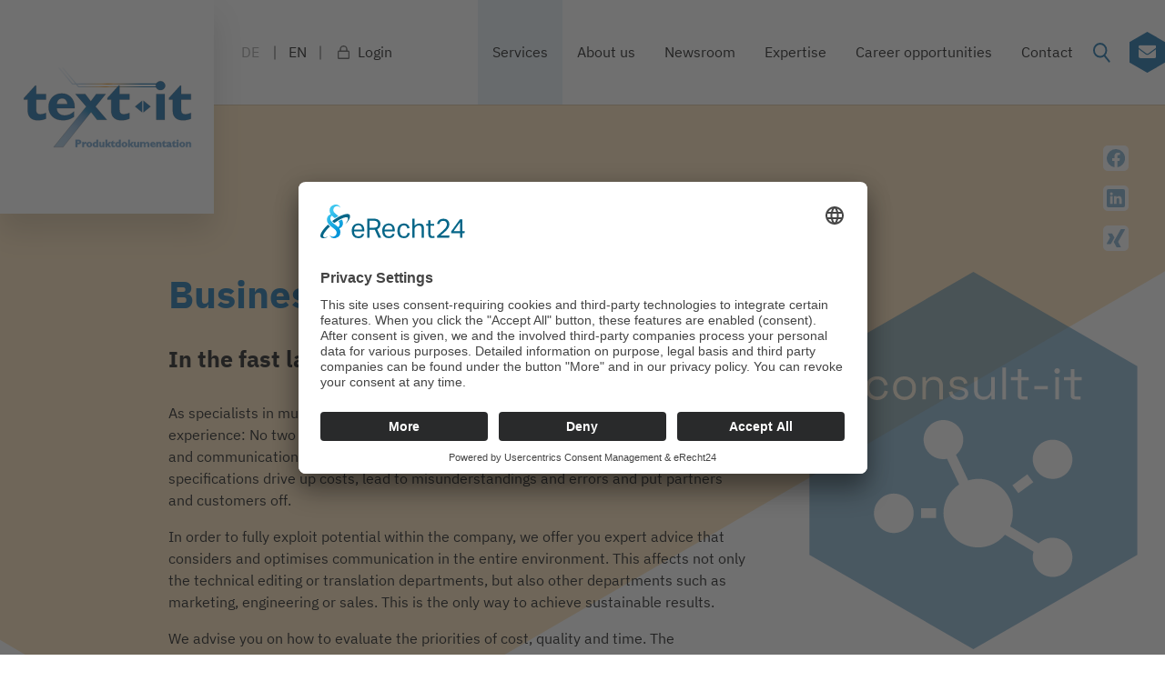

--- FILE ---
content_type: text/html; charset=utf-8
request_url: https://www.text-it.at/en/services/business-consulting
body_size: 11925
content:
<!DOCTYPE html>
<html lang="en-US">
<head>

<meta charset="utf-8">
<!-- 
	Website made by chiliSCHARF GmbH, office@chilischarf.at, https://www.chilischarf.at

	This website is powered by TYPO3 - inspiring people to share!
	TYPO3 is a free open source Content Management Framework initially created by Kasper Skaarhoj and licensed under GNU/GPL.
	TYPO3 is copyright 1998-2026 of Kasper Skaarhoj. Extensions are copyright of their respective owners.
	Information and contribution at https://typo3.org/
-->

<base href="https://www.text-it.at/">
<link rel="shortcut icon" href="/typo3conf/ext/chili_sitetextit/Resources/Public/Icons/favicon.ico" type="image/vnd.microsoft.icon">
<title>Business consulting · consult-it - text-it.at</title>
<meta http-equiv="x-ua-compatible" content="IE=edge" />
<meta name="generator" content="TYPO3 CMS" />
<meta name="description" content="Control communication in your company with the right processes and workflows, win customers over and turn data into valuable assets." />
<meta name="viewport" content="width=device-width, initial-scale=1, minimum-scale=1" />
<meta name="robots" content="index,follow" />
<meta property="og:title" content="Business consulting · consult-it" />
<meta property="og:description" content="Control communication in your company with the right processes and workflows, win customers over and turn data into valuable assets." />
<meta property="og:image" content="https://www.text-it.at/fileadmin/_processed_/0/9/csm_kachel_consult_it_3df384b02a.jpg" />
<meta property="og:image:url" content="https://www.text-it.at/fileadmin/_processed_/0/9/csm_kachel_consult_it_3df384b02a.jpg" />
<meta property="og:image:width" content="404" />
<meta property="og:image:height" content="211" />
<meta name="twitter:card" content="summary" />
<meta name="twitter:title" content="Business consulting · consult-it" />
<meta name="twitter:description" content="Control communication in your company with the right processes and workflows, win customers over and turn data into valuable assets." />
<meta name="twitter:image" content="https://www.text-it.at/fileadmin/_processed_/0/9/csm_kachel_consult_it_3df384b02a.jpg" />
<meta name="apple-mobile-web-app-capable" content="no" />
<meta name="google" content="notranslate" />


<link rel="stylesheet" type="text/css" href="/typo3temp/assets/compressed/merged-c87545027792558d82350b0ab7da6caf.css?1712585962" media="all">



<script src="/typo3temp/assets/compressed/merged-a3b94d24df0ee61d2a720cc9cb8d5e4f-33788a8dcd93d1e4eb3b7f26ca13aae5.js?1672662910"></script>


<script>
/*<![CDATA[*/
/*_scriptCode*/

			/* decrypt helper function */
		function decryptCharcode(n,start,end,offset) {
			n = n + offset;
			if (offset > 0 && n > end) {
				n = start + (n - end - 1);
			} else if (offset < 0 && n < start) {
				n = end - (start - n - 1);
			}
			return String.fromCharCode(n);
		}
			/* decrypt string */
		function decryptString(enc,offset) {
			var dec = "";
			var len = enc.length;
			for(var i=0; i < len; i++) {
				var n = enc.charCodeAt(i);
				if (n >= 0x2B && n <= 0x3A) {
					dec += decryptCharcode(n,0x2B,0x3A,offset);	/* 0-9 . , - + / : */
				} else if (n >= 0x40 && n <= 0x5A) {
					dec += decryptCharcode(n,0x40,0x5A,offset);	/* A-Z @ */
				} else if (n >= 0x61 && n <= 0x7A) {
					dec += decryptCharcode(n,0x61,0x7A,offset);	/* a-z */
				} else {
					dec += enc.charAt(i);
				}
			}
			return dec;
		}
			/* decrypt spam-protected emails */
		function linkTo_UnCryptMailto(s) {
			location.href = decryptString(s,-2);
		}
		

/*]]>*/
</script>


<link rel="prev" href="/en/services/trainings-and-workshops"><link rel="next" href="/en/services/documentation-library">	<script id="usercentrics-cmp" async data-eu-mode="true" data-settings-id="JNPJAfGCK" src="https://app.eu.usercentrics.eu/browser-ui/latest/loader.js"></script>    <script type="application/javascript" src="https://sdp.eu.usercentrics.eu/latest/uc-block.bundle.js"></script>
<link rel="canonical" href="https://www.text-it.at/en/services/business-consulting"/>

<link rel="alternate" hreflang="de-DE" href="https://www.text-it.at/leistungen/unternehmensberatung"/>
<link rel="alternate" hreflang="en-US" href="https://www.text-it.at/en/services/business-consulting"/>
<link rel="alternate" hreflang="x-default" href="https://www.text-it.at/leistungen/unternehmensberatung"/>

<script>WebFontConfig={"custom":{"urls":["\/typo3conf\/ext\/bootstrap_package\/Resources\/Public\/Fonts\/bootstrappackageicon.min.css"],"families":["BootstrapPackageIcon"]},"timeout":1000};(function(d){var wf=d.createElement('script'),s=d.scripts[0];wf.src='/typo3conf/ext/bootstrap_package/Resources/Public/Contrib/webfontloader/webfontloader.js';wf.async=false;s.parentNode.insertBefore(wf,s);})(document);</script>
</head>
<body id="p160" class="page-160 pagelevel-2 language-3 backendlayout-defaultwithoutheaderimageproduct layout-default">

<div id="top"></div><div class="body-bg body-bg-top"><a class="sr-only sr-only-focusable" href="#page-content"><span>Skip to main content</span></a><header id="page-header" class="bp-page-header navbar navbar-mainnavigation navbar-default navbar-has-image navbar-top navbar-fixed-top"><div class="container"><a class="navbar-brand navbar-brand-image" title="Startseite von text-it" href="/en/"><img class="navbar-brand-logo-normal" src="/typo3conf/ext/chili_sitetextit/Resources/Public/Images/logo_text-it.svg" alt="Logo text-it" height="52" width="192"><img class="navbar-brand-logo-inverted" src="/typo3conf/ext/chili_sitetextit/Resources/Public/Images/logo_text-it.svg" alt="Logo text-it" height="52" width="192"></a><ul id="language_menu" class="language-menu"><li class="inactive"><a href="/leistungen/unternehmensberatung" hreflang="de" title="Deutsch" class="at">DE</a></li><li class="active"><a href="/en/services/business-consulting" hreflang="en-GB" title="Englisch" class="en">EN</a></li></ul><div class="nav-item login"><a href="/login" id="nav-item-54" class="nav-link" title="Login"><span class="nav-link-icon"><svg xmlns="http://www.w3.org/2000/svg" xmlns:xlink="http://www.w3.org/1999/xlink" width="20" height="20" viewBox="0 0 15.313 17.5"><defs><clipPath id="clip-path"><rect id="Rechteck_22" data-name="Rechteck 22" width="15.313" height="17.5" fill="none"></rect></clipPath></defs><g id="Gruppe_92" data-name="Gruppe 92" opacity="0.7"><g id="Gruppe_92-2" data-name="Gruppe 92" clip-path="url(#clip-path)"><path id="Pfad_23" data-name="Pfad 23" d="M13.672,6.562H12.578V4.969a4.922,4.922,0,1,0-9.844-.048V6.562H1.641A1.641,1.641,0,0,0,0,8.2v7.656A1.641,1.641,0,0,0,1.641,17.5H13.672a1.641,1.641,0,0,0,1.641-1.641V8.2a1.641,1.641,0,0,0-1.641-1.641m-9.3-1.641a3.281,3.281,0,1,1,6.563,0V6.562H4.375Zm9.3,10.937H1.641V8.2H13.672Z" transform="translate(0 0)"></path></g></g></svg></span><span class="nav-link-text">Login</span></a></div><nav id="mainnavigation" class="collapse navbar-collapse"><ul class="navbar-nav"><li class="nav-item active dropdown"><a href="/en/services" id="nav-item-86" class="nav-link dropdown-toggle" title="Services" aria-haspopup="true" aria-expanded="false"><span class="nav-link-text">Services</span></a><ul class="dropdown-menu" aria-labelledby="nav-item-86"><li><a href="/en/services/technical-editing" class="dropdown-item" title="Technical editing"><span class="dropdown-text">Technical editing</span></a></li><li><a href="/en/services/technical-translations" class="dropdown-item" title="Technical translations"><span class="dropdown-text">Technical translations</span></a></li><li><a href="/en/services/multimedia-publishing" class="dropdown-item" title="Multimedia publishing"><span class="dropdown-text">Multimedia publishing</span></a></li><li><a href="/en/services/trainings-and-workshops" class="dropdown-item" title="Trainings and workshops"><span class="dropdown-text">Trainings and workshops</span></a></li><li><a href="/en/services/business-consulting" class="dropdown-item active" title="Business consulting"><span class="dropdown-text">Business consulting <span class="sr-only">(current)</span></span></a></li><li><a href="/en/services/documentation-library" class="dropdown-item" title="Documentation library"><span class="dropdown-text">Documentation library</span></a></li></ul></li><li class="nav-item dropdown"><a href="/en/about-us/mission-statement" id="nav-item-87" class="nav-link dropdown-toggle" title="About us" aria-haspopup="true" aria-expanded="false"><span class="nav-link-text">About us</span></a><ul class="dropdown-menu" aria-labelledby="nav-item-87"><li><a href="/en/about-us/mission-statement" class="dropdown-item" title="Mission statement"><span class="dropdown-text">Mission statement</span></a></li><li><a href="/en/about-us/team" class="dropdown-item" title="Team"><span class="dropdown-text">Team</span></a></li><li><a href="/en/about-us/references" class="dropdown-item" title="References"><span class="dropdown-text">References</span></a></li><li><a href="/en/about-us/certification" class="dropdown-item" title="Certification"><span class="dropdown-text">Certification</span></a></li><li><a href="/en/about-us/downloads" class="dropdown-item" title="Downloads"><span class="dropdown-text">Downloads</span></a></li><li><a href="/en/faq" class="dropdown-item" title="FAQ"><span class="dropdown-text">FAQ</span></a></li></ul></li><li class="nav-item dropdown"><a href="/en/news-knowledge" id="nav-item-88" class="nav-link dropdown-toggle" title="Newsroom" aria-haspopup="true" aria-expanded="false"><span class="nav-link-text">Newsroom</span></a><ul class="dropdown-menu" aria-labelledby="nav-item-88"><li><a href="/en/news-knowledge/news" class="dropdown-item" title="News"><span class="dropdown-text">News</span></a></li><li><a href="/en/news-knowledge/calendar" class="dropdown-item" title="Calendar"><span class="dropdown-text">Calendar</span></a></li><li><a href="/en/news-knowledge/newsletter-subscription" class="dropdown-item" title="Newsletter subscription"><span class="dropdown-text">Newsletter subscription</span></a></li><li><a href="/en/news-knowledge/newsletter-archive" class="dropdown-item" title="Newsletter archive"><span class="dropdown-text">Newsletter archive</span></a></li></ul></li><li class="nav-item dropdown"><a href="/en/expertise" id="nav-item-123" class="nav-link dropdown-toggle" title="Expertise" aria-haspopup="true" aria-expanded="false"><span class="nav-link-text">Expertise</span></a><ul class="dropdown-menu" aria-labelledby="nav-item-123"><li><a href="/en/expertise/technical-editing" class="dropdown-item" title="Technical editing"><span class="dropdown-text">Technical editing</span></a></li><li><a href="/en/expertise/technical-translations" class="dropdown-item" title="Technical translations"><span class="dropdown-text">Technical translations</span></a></li><li><a href="/en/expertise/multimedia-publishing" class="dropdown-item" title="Multimedia publishing"><span class="dropdown-text">Multimedia publishing</span></a></li><li><a href="/en/expertise/trainings-and-workshops" class="dropdown-item" title="Trainings and workshops"><span class="dropdown-text">Trainings and workshops</span></a></li><li><a href="/en/expertise/business-consulting" class="dropdown-item" title="Business consulting"><span class="dropdown-text">Business consulting</span></a></li></ul></li><li class="nav-item dropdown"><a href="/en/career-opportunities" id="nav-item-89" class="nav-link dropdown-toggle" title="Career opportunities" aria-haspopup="true" aria-expanded="false"><span class="nav-link-text">Career opportunities</span></a><ul class="dropdown-menu" aria-labelledby="nav-item-89"><li><a href="/en/career-opportunities/technical-editing" class="dropdown-item" title="Technical editing"><span class="dropdown-text">Technical editing</span></a></li><li><a href="/en/career-opportunities/technical-translations" class="dropdown-item" title="Technical translations"><span class="dropdown-text">Technical translations</span></a></li><li><a href="/en/career-opportunities/job-openings" class="dropdown-item" title="Job openings"><span class="dropdown-text">Job openings</span></a></li></ul></li><li class="nav-item"><a href="/en/contact-1" id="nav-item-65" class="nav-link" title="Contact"><span class="nav-link-text">Contact</span></a></li></ul></nav><div class="cs-mobilebtn"><a href="#mobile-menu" class="hamburger hamburger--elastic" type="button"><span class="hamburger-box"><span class="hamburger-inner"></span></span></a></div><div id="header-search" role="search"><div class="search-icon"><a href="/suchergebnisse" title="Suchen">Suche</a></div><div class="search-box"><div class="search-text"><span>Suche:</span></div><ul id="search-content"><li><div class="tx-kesearch-pi1">
	
	<form method="get" id="form_kesearch_pi1" name="form_kesearch_pi1"  action="/en/search-results">
		
		

		<fieldset class="kesearch_searchbox">
			
			
			

			<div class="kesearchbox">
				<input type="search" id="ke_search_sword" name="tx_kesearch_pi1[sword]" value="" placeholder="Your search phrase"  minlength="4" />
				<div class="clearer">&nbsp;</div>
			</div>

			
				<input id="kesearchpagenumber" type="hidden" name="tx_kesearch_pi1[page]" value="1" />
			
			<input id="resetFilters" type="hidden" name="tx_kesearch_pi1[resetFilters]" value="0" />
            
			

			

			<span class="resetbutt"><a href="/en/search-results" class="resetButton"><span>Reset</span></a></span>
			<span class="submitbutt"><input type="submit" value="Find" /></span>
		</fieldset>
	</form>

</div>
</li></ul></div></div><div id="header-contact"><a href="/kontakt" target="_top" title="Nehmen Sie mit uns Kontakt auf!"><img src="/typo3conf/ext/chili_sitetextit/Resources/Public/Icons/icon_mail_blau.svg"></a></div></div></header><nav class="breadcrumb-section" aria-label="Breadcrumb"><div class="container"><p class="sr-only" id="breadcrumb">You are here:</p><ol class="breadcrumb"><li class="breadcrumb-item"><a class="breadcrumb-link" href="/en/" title="Home"><span class="breadcrumb-text">Home</span></a></li><li class="breadcrumb-item"><a class="breadcrumb-link" href="/en/services" title="Services"><span class="breadcrumb-text">Services</span></a></li><li class="breadcrumb-item active" aria-current="page"><span class="breadcrumb-text">Business consulting</span></li></ol></div></nav><div id="page-content" class="bp-page-content main-section"><!--TYPO3SEARCH_begin--><div class="social-icons"><a class="facebook" href="https://www.facebook.com/text.it.Produktdokumentation" target="_blank" title="Jetzt Fan werden auf Facebook">Facebook&nbsp;</a><a class="linkedin" href="https://www.linkedin.com/company/text-it-produktdokumentation-gmbh" target="_blank" title="Folgen Sie uns auf LinkedIn">LinkedIn</a><a class="xing" href="https://www.xing.com/pages/text-itproduktdokumentationgmbh" target="_blank" title="Besuchen Sie uns doch auf XING">XING</a></div><div class="section"><div id="c679" class="frame frame-default frame-type-texticon frame-layout-0 frame-background-none frame-no-backgroundimage frame-space-before-none frame-space-after-none"><div class="frame-container"><div class="frame-inner"><a id="c1707"></a><div class="texticon texticon-right"><div class="texticon-icon texticon-size-default texticon-type-default"><span class="texticon-inner-icon"><svg xmlns="http://www.w3.org/2000/svg" xmlns:xlink="http://www.w3.org/1999/xlink" version="1.1" id="Ebene_1" x="0px" y="0px" viewBox="0 0 344.9 397.2" style="enable-background:new 0 0 344.9 397.2;" xml:space="preserve" width="32" height="32"><style type="text/css">
	.st0{fill:#F49613;enable-background:new    ;}
	.st1{enable-background:new    ;}
	.st2{fill:#FFFFFF;}
</style><path id="Polygon" class="st0" d="M172.4,0l172.4,99.3v198.6l-172.4,99.3L0,297.9V99.3L172.4,0z"/><g><g class="st1"><path class="st2" d="M71.2,134.9c-2.3,0-4.3-0.5-6.1-1.5c-1.8-1-3.2-2.4-4.3-4.2c-1-1.8-1.6-4-1.6-6.5v-0.5c0-2.5,0.5-4.7,1.6-6.5    c1-1.8,2.5-3.2,4.3-4.2c1.8-1,3.8-1.5,6.1-1.5c2.2,0,4.2,0.4,5.7,1.2c1.6,0.8,2.8,1.9,3.7,3.3c0.9,1.4,1.5,2.8,1.8,4.4l-3.7,0.8    c-0.2-1.2-0.5-2.2-1.1-3.2c-0.6-1-1.4-1.7-2.5-2.3c-1.1-0.6-2.4-0.9-3.9-0.9c-1.6,0-3,0.4-4.2,1.1c-1.2,0.7-2.2,1.7-2.9,3    c-0.7,1.3-1.1,2.9-1.1,4.7v0.4c0,1.8,0.4,3.4,1.1,4.7c0.7,1.3,1.7,2.3,2.9,3c1.2,0.7,2.6,1.1,4.2,1.1c2.3,0,4.1-0.6,5.4-1.8    c1.2-1.2,2-2.7,2.3-4.5l3.7,0.8c-0.4,1.5-1,3-1.9,4.4c-0.9,1.4-2.2,2.5-3.8,3.3S73.5,134.9,71.2,134.9z"/><path class="st2" d="M100,134.9c-2.4,0-4.5-0.5-6.3-1.5c-1.8-1-3.2-2.4-4.2-4.2c-1-1.8-1.5-3.9-1.5-6.4v-0.6    c0-2.4,0.5-4.6,1.5-6.4c1-1.8,2.4-3.2,4.2-4.2c1.8-1,3.9-1.5,6.3-1.5c2.4,0,4.5,0.5,6.3,1.5c1.8,1,3.2,2.4,4.2,4.2    c1,1.8,1.5,4,1.5,6.4v0.6c0,2.5-0.5,4.6-1.5,6.4c-1,1.8-2.4,3.2-4.2,4.2C104.4,134.4,102.3,134.9,100,134.9z M100,131.5    c2.5,0,4.5-0.8,6-2.4c1.5-1.6,2.2-3.7,2.2-6.4v-0.4c0-2.7-0.7-4.8-2.2-6.4c-1.5-1.6-3.5-2.4-6-2.4c-2.5,0-4.4,0.8-6,2.4    c-1.5,1.6-2.3,3.7-2.3,6.4v0.4c0,2.7,0.8,4.8,2.3,6.4C95.5,130.7,97.5,131.5,100,131.5z"/><path class="st2" d="M118.8,134.3v-23.5h3.7v4h0.7c0.5-1.1,1.4-2.1,2.6-3s3-1.4,5.4-1.4c1.8,0,3.3,0.4,4.7,1.1s2.5,1.8,3.3,3.3    c0.8,1.4,1.2,3.2,1.2,5.3v14.2h-3.8v-13.9c0-2.3-0.6-4-1.8-5.1c-1.2-1.1-2.7-1.6-4.7-1.6c-2.3,0-4.1,0.7-5.5,2.2    c-1.4,1.5-2.1,3.7-2.1,6.6v11.8H118.8z"/><path class="st2" d="M157.7,134.9c-2.9,0-5.4-0.7-7.4-2c-2-1.3-3.2-3.5-3.6-6.4l3.6-0.8c0.3,1.5,0.7,2.7,1.4,3.6    c0.7,0.9,1.6,1.5,2.6,1.9c1,0.4,2.2,0.6,3.3,0.6c1.8,0,3.2-0.4,4.2-1.1c1-0.7,1.5-1.6,1.5-2.8c0-1.2-0.5-2.1-1.5-2.6    c-1-0.5-2.3-0.9-4-1.2l-2-0.3c-1.5-0.3-2.9-0.7-4.1-1.2s-2.2-1.3-3-2.2c-0.7-0.9-1.1-2.1-1.1-3.5c0-2.1,0.8-3.8,2.4-4.9    c1.6-1.2,3.8-1.8,6.5-1.8c2.7,0,4.8,0.6,6.5,1.8c1.6,1.2,2.7,2.9,3.2,5.1l-3.6,0.9c-0.3-1.7-1-2.9-2.1-3.6c-1.1-0.7-2.4-1-4-1    c-1.6,0-2.9,0.3-3.8,0.9c-0.9,0.6-1.4,1.5-1.4,2.6c0,1.1,0.4,1.9,1.3,2.5c0.9,0.5,2.1,0.9,3.5,1.2l2,0.3c1.7,0.3,3.2,0.7,4.5,1.2    c1.3,0.5,2.4,1.2,3.2,2.1c0.8,0.9,1.2,2.1,1.2,3.6c0,2.3-0.9,4.1-2.6,5.3C162.9,134.3,160.6,134.9,157.7,134.9z"/><path class="st2" d="M182.5,134.7c-1.7,0-3.3-0.4-4.7-1.1c-1.4-0.7-2.5-1.8-3.4-3.3s-1.2-3.2-1.2-5.3v-14.2h3.8v13.9    c0,2.3,0.6,4,1.8,5.1c1.2,1.1,2.7,1.6,4.7,1.6c2.2,0,4.1-0.7,5.5-2.2c1.4-1.5,2.2-3.7,2.2-6.6v-11.8h3.8v23.5h-3.7v-4h-0.7    c-0.5,1.1-1.4,2.1-2.6,3C186.7,134.2,184.9,134.7,182.5,134.7z"/><path class="st2" d="M202.9,134.3v-33.6h3.8v33.6H202.9z"/><path class="st2" d="M223.3,134.3c-1.3,0-2.4-0.4-3.1-1.1c-0.7-0.7-1.1-1.7-1.1-3v-16h-7.1v-3.3h7.1v-8.4h3.8v8.4h7.7v3.3h-7.7    v15.5c0,1,0.5,1.4,1.4,1.4h5.2v3.3H223.3z"/><path class="st2" d="M236.5,123.7v-3.5h14.2v3.5H236.5z"/><path class="st2" d="M260.5,107.2c-0.8,0-1.5-0.3-2.1-0.8c-0.6-0.5-0.8-1.2-0.8-2.1c0-0.9,0.3-1.6,0.8-2.1    c0.6-0.5,1.3-0.8,2.1-0.8c0.8,0,1.5,0.3,2.1,0.8c0.5,0.5,0.8,1.2,0.8,2.1c0,0.8-0.3,1.5-0.8,2.1    C262,106.9,261.3,107.2,260.5,107.2z M258.6,134.3v-23.5h3.8v23.5H258.6z"/><path class="st2" d="M279,134.3c-1.3,0-2.4-0.4-3.1-1.1c-0.7-0.7-1.1-1.7-1.1-3v-16h-7.1v-3.3h7.1v-8.4h3.8v8.4h7.7v3.3h-7.7v15.5    c0,1,0.5,1.4,1.4,1.4h5.2v3.3H279z"/></g></g><g id="chart-network-light" transform="translate(702.141 1057.5)"><path id="Shape" class="st2" d="M-467.3-757.1c0-2,0.3-3.9,0.9-5.8l-30.1-17.9c-12.8,15.6-35.7,17.9-51.3,5.1   c-8.4-6.8-13.3-17-13.4-27.8c0-12.2,6.3-23.6,16.5-30.2l-12.7-27c-1.3,0.2-2.5,0.4-3.8,0.4c-11.5,0.1-20.8-9.2-20.9-20.6   c0-4.1,1.2-8.1,3.6-11.5c6.6-9.6,19.6-12,29.2-5.4c2.1,1.5,4,3.3,5.4,5.4c6,8.8,4.2,20.7-4.1,27.4l12.8,27.1   c3.4-1.1,6.9-1.6,10.5-1.7c20-0.1,36.4,16,36.5,36.1c0,0,0,0,0,0c0,4.8-1,9.5-2.8,14l29.9,17.8c0.9-0.9,1.9-1.7,3-2.4   c8.3-5.5,19.3-4.5,26.5,2.5c0.9,0.9,1.8,2,2.5,3.1c2.3,3.4,3.6,7.4,3.5,11.6c0,4.1-1.2,8.1-3.5,11.5c-3.9,5.7-10.4,9.1-17.3,9.1   C-457.9-736.4-467.2-745.6-467.3-757.1z M-634.3-803.5c0-4.1,1.2-8.1,3.6-11.5c6.6-9.6,19.6-12,29.2-5.4c2.1,1.5,4,3.3,5.4,5.4   c2.3,3.4,3.6,7.4,3.6,11.5c0,11.5-9.3,20.9-20.9,20.9C-625-782.6-634.3-792-634.3-803.5z M-584.7-798.3v-10.3h15.7v10.3H-584.7z    M-488.7-832.8l15.7-11.6l6.3,8.3l-15.7,11.6L-488.7-832.8z M-467.3-860.2c0-4.1,1.2-8.1,3.6-11.5c6.5-9.4,19.4-11.9,29-5.6   c1.1,0.7,2.1,1.6,3.1,2.5c0.9,0.9,1.8,2,2.5,3.1c4.7,7,4.7,16.1,0,23.1c-6.5,9.5-19.6,12-29.1,5.4   C-463.8-847.1-467.2-853.4-467.3-860.2z"/></g></svg></span></div><div class="texticon-content"><header class="frame-header"><h1 class="element-header "><span>Business consulting</span></h1></header><h2>In the fast lane with the right processes</h2><p>As specialists in multilingual communication, we look back on many years of practical experience: No two orders are the same. Our customers' corporate cultures, purposes and communication styles are too different. We have seen that imprecise or missing specifications drive up costs, lead to misunderstandings and errors and put partners and customers off.</p><p>In order to fully exploit potential within the company, we offer you expert advice that considers and optimises communication in the entire environment. This affects not only the technical editing or translation departments, but also other departments such as marketing, engineering or sales. This is the only way to achieve sustainable results.</p><p>We advise you on how to evaluate the priorities of cost, quality and time. The professional ethics of business consultants are particularly important to us: We work independently and offer you approaches that represent the optimal solution for you, uninfluenced by a single manufacturer.</p></div></div></div></div></div><div class="gridelement-col2 frame-layout-0 frame-default frame-background-none frame-space-before- frame-space-after-"><div class="frame-container"><div class="row "><div class="col-lg-6   "><div id="c677" class="frame frame-default frame-type-text frame-layout-0 frame-background-none frame-no-backgroundimage frame-space-before-none frame-space-after-none"><div class="frame-container"><div class="frame-inner"><a id="c1709"></a><header class="frame-header"><h2 class="element-header "><span>Our quality standards: Your benefit</span></h2></header><ul class="list-normal"><li>Expertise and knowledge from a single source</li><li>Holistic approach utilises synergies from all areas</li><li>Independent expert for tools you really need</li><li>Personal and individual advice tailored to your needs</li></ul></div></div></div></div><div class="col-lg-6   "><div id="c676" class="frame frame-default frame-type-text frame-layout-0 frame-background-none frame-no-backgroundimage frame-space-before-none frame-space-after-none"><div class="frame-container"><div class="frame-inner"><a id="c1708"></a><header class="frame-header"><h2 class="element-header "><span>Our USP: We create added value</span></h2></header><ul class="list-normal"><li>Unambiguous communication: So everybody knows what you mean</li><li>Automated word processing – available in several languages</li><li>Knowledge transfer and management: "Data is the new gold"</li><li class="MsoCommentText">Bottom line: long-term cost reduction&nbsp;</li></ul></div></div></div></div></div></div></div><div id="c675" class="frame frame-default frame-type-textcolumn frame-layout-0 frame-background-light frame-no-backgroundimage frame-space-before-none frame-space-after-none"><div class="frame-container"><div class="frame-inner"><a id="c1711"></a><header class="frame-header"><h2 class="element-header "><span>text-it consulting services include</span></h2></header><div class="text-column"><ul class="list-normal"><li>Strategy and process consulting – starting with and empowering the people behind the tools</li><li>Using key figures to control the information compilation process and manage quality</li><li>Conceptualisation – the right frame for every occasion</li></ul><p>&nbsp;</p><p>&nbsp;</p><ul class="list-normal"><li>Phrasing patterns, text modules (topics), rules for safety and warning notices, graphics and navigation concepts, structure and organisation of information</li><li>Translation-orientated text creation</li><li>Support for software implementation projects such as content management systems, translation software, terminology management, machine translation and automation solutions</li></ul></div></div></div></div><div id="c926" class="frame frame-default frame-type-textcolumn frame-layout-0 frame-background-light frame-no-backgroundimage frame-space-before-none frame-space-after-none"><div class="frame-container"><div class="frame-inner"><a id="c1712"></a><header class="frame-header"><h2 class="element-header "><span>Our consulting services for prospective language service providers</span></h2></header><div class="text-column"><p>Do you want to immerse yourself in the fascinating world of language and help shape a dynamic and sustainable professional field? Would you like to put your language skills to good use and generate value?</p><p>You are on the right side with our consulting service for prospective language service providers!</p><p><a href="/en/services/business-consulting/business-consulting-for-prospective-language-service-providers" target="_blank" class="btn btn-primary">Our scope of consultation</a></p></div></div></div></div><div id="c674" class="frame frame-default frame-type-text frame-layout-0 frame-background-primary frame-has-backgroundimage frame-space-before-none frame-space-after-none"><div class="frame-backgroundimage-container"><div id="frame-backgroundimage-674" class="frame-backgroundimage frame-backgroundimage-parallax"><style>#frame-backgroundimage-674 { background-image: url('/fileadmin/_processed_/c/8/csm_downloads_ece492907b.jpg'); } @media (min-width: 576px) { #frame-backgroundimage-674 { background-image: url('/fileadmin/user_upload/Bilder/content/downloads.jpg'); } } #frame-backgroundimage-674 { background-image: url('/fileadmin/_processed_/c/8/csm_downloads_f80afc8f55.jpg'); } @media (min-width: 992px) { #frame-backgroundimage-674 { background-image: url('/fileadmin/user_upload/Bilder/content/downloads.jpg'); } } @media (min-width: 1200px) { #frame-backgroundimage-674 { background-image: url('/fileadmin/user_upload/Bilder/content/downloads.jpg'); } } @media (min-width: 1500px) { #frame-backgroundimage-674 { background-image: url('/fileadmin/user_upload/Bilder/content/downloads.jpg'); } } @media (min-width: 1800px) { #frame-backgroundimage-674 { background-image: url('/fileadmin/user_upload/Bilder/content/downloads.jpg'); } } </style></div></div><div class="frame-container"><div class="frame-inner"><a id="c1713"></a><header class="frame-header"><h2 class="element-header "><span>Holistic communication</span></h2></header><blockquote><p>Many steps in the documentation process can be standardised and automated. However, technical communication is not an assembly line job, but a fluid process. The technical editorial office is an information hub. The individual pieces from engineering, marketing, sales and service must be harmonised and communicated to the outside world in a suitable form. Managed and maintained accordingly, documentation becomes a hub for knowledge management in the company and part of the value chain.</p></blockquote></div></div></div><div id="c673" class="frame frame-default frame-type-text frame-layout-0 frame-background-none frame-no-backgroundimage frame-space-before-none frame-space-after-none"><div class="frame-container"><div class="frame-inner"><a id="c1714"></a><header class="frame-header"><h2 class="element-header "><span>Services</span></h2></header><p>Reasons for getting in touch with us</p><ul class="list-normal"><li>You want to optimise your documentation and set it up efficiently.</li><li>You want to reduce your translation costs or improve quality.</li><li>You want to introduce machine translation.</li><li>You want to introduce a software solution.</li></ul></div></div></div><div id="c671" class="frame frame-default frame-type-accordion frame-layout-accordion-white frame-background-primary frame-has-backgroundimage frame-space-before-none frame-space-after-none"><div class="frame-backgroundimage-container"><div id="frame-backgroundimage-671" class="frame-backgroundimage frame-backgroundimage-parallax"><style>#frame-backgroundimage-671 { background-image: url('/fileadmin/_processed_/8/4/csm_header_startseite_538065240e.jpg'); } @media (min-width: 576px) { #frame-backgroundimage-671 { background-image: url('/fileadmin/_processed_/8/4/csm_header_startseite_e1658c0401.jpg'); } } #frame-backgroundimage-671 { background-image: url('/fileadmin/_processed_/8/4/csm_header_startseite_59f5b119df.jpg'); } @media (min-width: 992px) { #frame-backgroundimage-671 { background-image: url('/fileadmin/_processed_/8/4/csm_header_startseite_4f76e2b8f1.jpg'); } } @media (min-width: 1200px) { #frame-backgroundimage-671 { background-image: url('/fileadmin/_processed_/8/4/csm_header_startseite_d5e5d42344.jpg'); } } @media (min-width: 1500px) { #frame-backgroundimage-671 { background-image: url('/fileadmin/user_upload/Bilder/header/header_startseite.jpg'); } } @media (min-width: 1800px) { #frame-backgroundimage-671 { background-image: url('/fileadmin/user_upload/Bilder/header/header_startseite.jpg'); } } </style></div></div><div class="frame-container"><div class="frame-inner"><a id="c1715"></a><div class="accordion" id="accordion-671"><div class="accordion-item card"><div class="accordion-header card-header" id="accordion-heading-671-72"><h4 class="accordion-title"><a href="#accordion-671-72" class="accordion-title-link collapsed" data-toggle="collapse" data-parent="#accordion-671" aria-expanded="false" aria-controls="accordion-671-72"><span class="accordion-title-link-text">Plan – Where are you headed?</span><span class="accordion-title-link-state"></span></a></h4></div><div id="accordion-671-72" class="accordion-collapse collapse" aria-labelledby="accordion-heading-671-72" data-parent="#accordion-671"><div class="accordion-body card-body"><div class="accordion-content accordion-content-left"><div class="accordion-content-item accordion-content-text"><p>We analyse your communications landscape, taking your corporate strategy into account. Which departments are involved? Which products and languages are to be considered? We find out where the shoe pinches the most and set up key figures as a tool for internal strategic argumentation, e.g. for controlling. We decide on the destination together.</p></div></div></div></div></div><div class="accordion-item card"><div class="accordion-header card-header" id="accordion-heading-671-73"><h4 class="accordion-title"><a href="#accordion-671-73" class="accordion-title-link collapsed" data-toggle="collapse" data-parent="#accordion-671" aria-expanded="false" aria-controls="accordion-671-73"><span class="accordion-title-link-text">Build – Which means of transport should be used?</span><span class="accordion-title-link-state"></span></a></h4></div><div id="accordion-671-73" class="accordion-collapse collapse" aria-labelledby="accordion-heading-671-73" data-parent="#accordion-671"><div class="accordion-body card-body"><div class="accordion-content accordion-content-left"><div class="accordion-content-item accordion-content-text"><p class="Text1">Then we set off on our journey. Starting from the current state, we look at the target vision: What is going well, what would you like to change, what is still missing, what do you need? Based on this, we formulate criteria, work out use cases and develop implementation concepts for graphics, text elements and navigation. If a software solution is appropriate, we start working on the action plan and obtain quotations from the manufacturers.</p></div></div></div></div></div><div class="accordion-item card"><div class="accordion-header card-header" id="accordion-heading-671-74"><h4 class="accordion-title"><a href="#accordion-671-74" class="accordion-title-link collapsed" data-toggle="collapse" data-parent="#accordion-671" aria-expanded="false" aria-controls="accordion-671-74"><span class="accordion-title-link-text">Run – And off you go!</span><span class="accordion-title-link-state"></span></a></h4></div><div id="accordion-671-74" class="accordion-collapse collapse" aria-labelledby="accordion-heading-671-74" data-parent="#accordion-671"><div class="accordion-body card-body"><div class="accordion-content accordion-content-left"><div class="accordion-content-item accordion-content-text"><p>Equipped with our action plan, we set about implementing it. Together, we select the system and implement the software (together with the manufacturer or an IT consultant), transfer data and configure interfaces. With workshops and training courses, we ensure that those involved learn how to use the system independently. If necessary, we will guide you on your first steps.</p></div></div></div></div></div></div></div></div></div><div id="c749" class="frame frame-default frame-type-shortcut frame-layout-0 frame-background-none frame-no-backgroundimage frame-space-before-none frame-space-after-none"><div class="frame-container"><div class="frame-inner"><a id="c1716"></a><div class="gridelement-col2 frame-layout-0 frame-default frame-background-none frame-space-before- frame-space-after-"><div class="frame-container"><div class="row "><div class="col-lg-6   "><div id="c494" class="frame frame-faq-teaser frame-type-texticon frame-layout-0 frame-background-none frame-no-backgroundimage frame-space-before-none frame-space-after-none"><div class="frame-container"><div class="frame-inner"><a id="c1639"></a><div class="texticon texticon-top"><div class="texticon-icon texticon-size-default texticon-type-default"><span class="texticon-inner-icon"><svg xmlns="http://www.w3.org/2000/svg" xmlns:xlink="http://www.w3.org/1999/xlink" version="1.1" id="Ebene_1" x="0px" y="0px" viewBox="0 0 512 512" style="enable-background:new 0 0 512 512;" xml:space="preserve" width="32" height="32"><style type="text/css">
	.st0{fill:#005FA0;}
</style><path class="st0" d="M256,31.1c-141.4,0-255.1,93.1-255.1,208c0,49.6,21.4,95,57,130.7c-12.5,50.4-54.3,95.3-54.8,95.8  c-2.2,2.2-2.9,5.7-1.5,8.7c1.2,3,4,4.8,7.3,4.8c66.2,0,115.1-31.8,140.6-51.4c32.6,12.2,69,19.4,107.4,19.4  c141.4,0,255.1-93.1,255.1-208S397.4,31.1,256,31.1z M249.1,352c-13.7,0-25.1-11.4-25.1-26s11.4-26,25.1-26c14.6,0,26,11.4,26,26  S264.6,352,249.1,352z M307.7,235.4l-38.3,23.1v1.7c0,10.7-9.2,19.8-20,19.8c-10.8,0-20-9.1-20-19.8v-14.1c0-6.6,3.3-13.2,10-17.4  l47.5-28.1c5.8-2.5,9.1-8.3,9.1-14.9c0-9.9-8.3-18.2-18.3-18.2h-43.4c-10,0-18.3,8.3-18.3,18.2c0,10.7-9.2,19.8-20,19.8  s-20-9-20-19.8c0-32.2,25.8-57.8,58.3-57.8h43.3c32.6,0,58.4,25.6,58.4,57.8C336,205.7,325.2,224.7,307.7,235.4z"/></svg></span></div><div class="texticon-content"><header class="frame-header"><h3 class="element-header text-center"><span>Do you have any questions? </span></h3></header><p class="text-center"><strong>Visit our FAQ!</strong></p><p class="text-center"><a href="/en/faq" class="btn btn-primary">learn more</a></p></div></div></div></div></div></div><div class="col-lg-6   "><div id="c741" class="frame frame-faq-teaser frame-type-texticon frame-layout-0 frame-background-none frame-no-backgroundimage frame-space-before-none frame-space-after-none"><div class="frame-container"><div class="frame-inner"><a id="c1638"></a><div class="texticon texticon-top"><div class="texticon-icon texticon-size-default texticon-type-default"><span class="texticon-inner-icon"><svg xmlns="http://www.w3.org/2000/svg" id="Ebene_1" viewBox="0 0 512 384" width="32" height="32"><defs><style>.cls-1{fill:#fb9700;}</style></defs><path class="cls-1" d="M464,0c26.5,0,48,21.5,48,48,0,15.1-7.1,29.3-19.2,38.4l-217.6,163.2c-11.4,8.5-27,8.5-38.4,0L19.2,86.4C7.1,77.3,0,63.1,0,48,0,21.5,21.5,0,48,0H464ZM217.6,275.2c22.8,17.1,54,17.1,76.8,0l217.6-163.2v208c0,35.3-28.7,64-64,64H64C28.7,384,0,355.3,0,320V112l217.6,163.2Z"/></svg></span></div><div class="texticon-content"><h3 class="text-center"><span class="text-secondary">Enquiry</span></h3><p class="text-center"><strong>Get in touch. We will be happy to provide you with a quotation.</strong></p><p class="text-center"><a href="javascript:linkTo_UnCryptMailto(%27ocknvq%2CmqpvcmvBvgzv%5C%2Fkv0cv%27);" title="Email text-it" class="btn btn-secondary">kontakt[at]text-it.at</a></p></div></div></div></div></div></div></div></div></div></div></div></div></div><div id="slider-references" class="section"></div><!--TYPO3SEARCH_end--></div><footer id="page-footer" class="bp-page-footer"><section class="section footer-section footer-section-content"><div class="footer-bg-blue"><div class="container"><div id="c773" class="frame frame-default frame-type-shortcut frame-layout-0 frame-background-none frame-no-backgroundimage frame-space-before-none frame-space-after-none"><div class="frame-container"><div class="frame-inner"><a id="c1717"></a><div id="c757" class="frame frame-kundenstimmen frame-type-text frame-layout-0 frame-background-none frame-no-backgroundimage frame-space-before-none frame-space-after-none"><div class="frame-container"><div class="frame-inner"><a id="c1773"></a><header class="frame-header"><h2 class="element-header text-center"><span>Customer testimonials</span></h2><h3 class="element-subheader text-center"><span>Satisfied customers &amp; partners</span></h3></header><blockquote><p class="text-center">"Quick, streamlined and high quality – everything you could ever want from a translation service."</p><p class="text-center"><strong>DELTABLOC International GmbH</strong></p><p class="text-center">Marc Andre Lehnen (Approvals and Certifications Manager)</p></blockquote></div></div></div></div></div></div><div id="c727" class="frame frame-default frame-type-shortcut frame-layout-0 frame-background-none frame-no-backgroundimage frame-space-before-none frame-space-after-none"><div class="frame-container"><div class="frame-inner"><a id="c1718"></a><div id="c599" class="frame frame-kundenstimmen frame-type-text frame-layout-0 frame-background-none frame-no-backgroundimage frame-space-before-none frame-space-after-none"><div class="frame-container"><div class="frame-inner"><a id="c1774"></a><header class="frame-header"><h2 class="element-header text-center"><span>Customer testimonials</span></h2><h3 class="element-subheader text-center"><span>Satisfied customers &amp; partners</span></h3></header><blockquote><p class="text-center">"Good product documentation is crucial for a perfect presentation to the customer. We have found the right partner for this in text-it."</p><p class="text-center"><strong>Adcon Telemetry</strong></p></blockquote></div></div></div></div></div></div><div id="c771" class="frame frame-default frame-type-shortcut frame-layout-0 frame-background-none frame-no-backgroundimage frame-space-before-none frame-space-after-none"><div class="frame-container"><div class="frame-inner"><a id="c1719"></a><div id="c600" class="frame frame-kundenstimmen frame-type-text frame-layout-0 frame-background-none frame-no-backgroundimage frame-space-before-none frame-space-after-none"><div class="frame-container"><div class="frame-inner"><a id="c1775"></a><header class="frame-header"><h2 class="element-header text-center"><span>Customer testimonials</span></h2><h3 class="element-subheader text-center"><span>Satisfied customers &amp; partners</span></h3></header><blockquote><p class="text-center">"We would like to thank you very much for your structured and competent support throughout the project! One of the key factors for success was clearly your workshop for implementing the template and the new process in our company."</p><p class="text-center"><strong>GTech Automatisierungstechnik GmbH</strong></p></blockquote></div></div></div></div></div></div><div id="c777" class="frame frame-default frame-type-shortcut frame-layout-0 frame-background-none frame-no-backgroundimage frame-space-before-none frame-space-after-none"><div class="frame-container"><div class="frame-inner"><a id="c1720"></a><div id="c601" class="frame frame-kundenstimmen frame-type-text frame-layout-0 frame-background-none frame-no-backgroundimage frame-space-before-none frame-space-after-none"><div class="frame-container"><div class="frame-inner"><a id="c1776"></a><header class="frame-header"><h2 class="element-header text-center"><span>Customer testimonials</span></h2><h3 class="element-subheader text-center"><span>Satisfied customers &amp; partners</span></h3></header><blockquote><p class="text-center">"Reliable translation of product documentation for measurement and testing systems for engines and propulsion systems."</p><p class="text-center"><strong>AVL LIST GMBH</strong></p></blockquote></div></div></div></div></div></div><div id="c782" class="frame frame-default frame-type-shortcut frame-layout-0 frame-background-none frame-no-backgroundimage frame-space-before-none frame-space-after-none"><div class="frame-container"><div class="frame-inner"><a id="c1721"></a><div id="c760" class="frame frame-kundenstimmen frame-type-text frame-layout-0 frame-background-none frame-no-backgroundimage frame-space-before-none frame-space-after-none"><div class="frame-container"><div class="frame-inner"><a id="c1777"></a><header class="frame-header"><h2 class="element-header text-center"><span>Customer testimonials</span></h2><h3 class="element-subheader text-center"><span>Satisfied customers &amp; partners</span></h3></header><blockquote><p class="text-center">"The Institute of Translation Studies at the University of Graz greatly appreciates the efficient and collegial cooperation with text-it and is looking forward to a hopefully long-lasting collaboration!"</p><p class="text-center"><strong>Institute for Theoretical and Applied Translation Studies Graz</strong></p></blockquote></div></div></div></div></div></div></div></div><div class="footer-info"><div class="container"><div class="gridelement-col3 frame-layout-0 frame-default frame-background-none frame-space-before- frame-space-after-"><div class="frame-container"><div class="row "><div class="col-lg-3   "><div id="c347" class="frame frame-default frame-type-textpic frame-layout-0 frame-background-none frame-no-backgroundimage frame-space-before-none frame-space-after-none"><div class="frame-container"><div class="frame-inner"><a id="c1618"></a><div class="textpic textpic-above"><div class="textpic-item textpic-gallery"><div class="gallery-row"><div class="gallery-item gallery-item-size-1"><figure class="image"><picture><source data-variant="huge" data-maxwidth="1800" media="(min-width: 1800px)" srcset="/fileadmin/user_upload/Bilder/logos/logo_text-it.svg 1x"><source data-variant="big" data-maxwidth="1799" media="(min-width: 1500px)" srcset="/fileadmin/user_upload/Bilder/logos/logo_text-it.svg 1x"><source data-variant="default" data-maxwidth="1499" media="(min-width: 1200px)" srcset="/fileadmin/user_upload/Bilder/logos/logo_text-it.svg 1x"><source data-variant="large" data-maxwidth="1199" media="(min-width: 992px)" srcset="/fileadmin/user_upload/Bilder/logos/logo_text-it.svg 1x"><source data-variant="medium" data-maxwidth="780"  srcset="/fileadmin/user_upload/Bilder/logos/logo_text-it.svg 1x"><source data-variant="small" data-maxwidth="991" media="(min-width: 576px)" srcset="/fileadmin/user_upload/Bilder/logos/logo_text-it.svg 1x"><source data-variant="extrasmall" data-maxwidth="575"  srcset="/fileadmin/user_upload/Bilder/logos/logo_text-it.svg 1x"><img loading="lazy" src="/fileadmin/user_upload/Bilder/logos/logo_text-it.svg" width="488" height="236" intrinsicsize="488x236" title="" alt=""></picture></figure></div></div></div><div class="textpic-item textpic-text"><p><a href="https://www.facebook.com/text.it.Produktdokumentation" title="Become a fan on Facebook" target="_blank" class="facebook" rel="noreferrer">Facebook&nbsp;</a><a href="https://www.linkedin.com/company/text-it-produktdokumentation-gmbh" title="Follow us on LinkedIn" target="_blank" class="linkedin" rel="noreferrer">LinkedIn</a>&nbsp;<a href="https://www.xing.com/pages/text-itproduktdokumentationgmbh" title="Drop by on XING" target="_blank" class="xing" rel="noreferrer">XING</a></p></div></div></div></div></div></div><div class="col-lg-3   "><div id="c338" class="frame frame-default frame-type-text frame-layout-0 frame-background-none frame-no-backgroundimage frame-space-before-none frame-space-after-none"><div class="frame-container"><div class="frame-inner"><a id="c1619"></a><p>text-it Produktdokumentation GmbH<br> Anton-Baumgartner-Straße 125/5/1.OG./2<br> A-1230 Vienna<br><br> Tel.: +43 (0)1 - 802 27 17<br> Fax.: + 43 (0)1 - 802 27 17<br> E-mail: <a href="javascript:linkTo_UnCryptMailto(%27ocknvq%2CmqpvcmvBvgzv%5C%2Fkv0cv%27);">kontakt[at]text-it.at</a></p></div></div></div></div><div class="col-lg-6   "><div id="c336" class="frame frame-default frame-type-menu_subpages frame-layout-0 frame-background-none frame-no-backgroundimage frame-space-before-none frame-space-after-none"><div class="frame-container"><div class="frame-inner"><a id="c1620"></a><ul><li><a href="/en/faq" title="FAQ">FAQ</a></li><li><a href="/en/contact-1" title="Contact">Contact</a></li><li><a href="/en/about-us/downloads" title="Downloads">Downloads</a></li><li><a href="/en/privacy-policy" title="Data protection">Data protection</a></li><li><a href="/en/legal-notice" title="Legal notice">Legal notice</a></li><li><a href="/en/" title="Home">Home</a></li><li><a href="/en/site-map" title="Site map">Site map</a></li><li><a href="/en/directions" title="Map">Map</a></li></ul></div></div></div></div></div></div></div></div></div></section><section class="section footer-section footer-section-meta"><div class="frame frame-background-none frame-space-before-none frame-space-after-none"><div class="frame-container"><div class="frame-inner"><div class="footer-copyright"><p>© 2024 | text-it Produktdokumentation GmbH</p></div><div class="footer-dsgvo"><a href="/en/privacy-policy" target="_blank" title="Datenschutz bearbeiten">Edit Privacy</a></div><div class="chili-logo"><a href="https://www.chilischarf.at" target="_blank" title="chiliSCHARF GmbH"><img src="/typo3conf/ext/chili_sitetextit/Resources/Public/Icons/logo-creator.svg"></a></div></div></div></div></section></footer><a class="scroll-top" title="Scroll to top" href="#top"><span class="scroll-top-icon"></span></a></div>
<script src="/typo3temp/assets/compressed/merged-66808996aec3c5b28ee7b010294c9351-f6e669a3cdf472c29658a95885c058f8.js?1672662910"></script>

<script src="/typo3temp/assets/compressed/merged-a2d303bd052c90814bb24bfd151b1bed-523d50212a87711fa7836511201d6f25.js?1672662910"></script>



</body>
</html>

--- FILE ---
content_type: image/svg+xml
request_url: https://www.text-it.at/typo3conf/ext/chili_sitetextit/Resources/Public/Icons/icon_facebook_blau.svg
body_size: 285
content:
<svg xmlns="http://www.w3.org/2000/svg" width="20" height="19.879" viewBox="0 0 20 19.879">
  <g id="Group" opacity="0.545">
    <path id="Path" d="M20,10A10,10,0,1,0,8.438,19.878V12.891H5.9V10H8.438V7.8a3.53,3.53,0,0,1,3.778-3.891,15.349,15.349,0,0,1,2.238.2V6.563H13.192a1.445,1.445,0,0,0-1.63,1.562V10h2.773l-.443,2.892h-2.33v6.988A10,10,0,0,0,20,10Z" fill="#005fa0"/>
  </g>
</svg>


--- FILE ---
content_type: image/svg+xml
request_url: https://www.text-it.at/typo3conf/ext/chili_sitetextit/Resources/Public/Icons/icon_xing_blau.svg
body_size: 438
content:
<svg xmlns="http://www.w3.org/2000/svg" width="20.424" height="24" viewBox="0 0 20.424 24">
  <g id="Group" transform="translate(0)" opacity="0.552">
    <path id="Shape" d="M13.657,24a1.077,1.077,0,0,1-.967-.661s-4.9-9-4.919-9.023c.247-.433,7.7-13.658,7.7-13.658A1.015,1.015,0,0,1,16.4,0h3.5a.512.512,0,0,1,.459.221.546.546,0,0,1-.006.535l-7.664,13.55a.019.019,0,0,0,0,.022l4.879,8.916a.546.546,0,0,1,.009.535.516.516,0,0,1-.464.221ZM.522,16.814a.5.5,0,0,1-.45-.234.522.522,0,0,1,0-.529L3.747,9.558c0-.005,0-.011,0-.021l-2.34-4.05a.538.538,0,0,1-.02-.531A.531.531,0,0,1,1.86,4.74V4.724H5.322a1.064,1.064,0,0,1,.962.659L8.662,9.538,4.928,16.147a1.06,1.06,0,0,1-.945.667Z" fill="#005fa0"/>
  </g>
</svg>


--- FILE ---
content_type: image/svg+xml
request_url: https://www.text-it.at/typo3conf/ext/chili_sitetextit/Resources/Public/Icons/right-orange.svg
body_size: 434
content:
<?xml version="1.0" encoding="utf-8"?>
<!-- Generator: Adobe Illustrator 26.0.3, SVG Export Plug-In . SVG Version: 6.00 Build 0)  -->
<svg version="1.1" id="Ebene_1" xmlns="http://www.w3.org/2000/svg" xmlns:xlink="http://www.w3.org/1999/xlink" x="0px" y="0px"
	 viewBox="0 0 242.1 446.1" style="enable-background:new 0 0 242.1 446.1;" xml:space="preserve">
<style type="text/css">
	.st0{fill:#FB9700;}
</style>
<path id="right" class="st0" d="M10.6,3.5l-7.1,7.1c-4.7,4.7-4.7,12.3,0,17c0,0,0,0,0,0L199,223.1L3.5,418.5c-4.7,4.7-4.7,12.3,0,17
	c0,0,0,0,0,0l7.1,7.1c4.7,4.7,12.3,4.7,17,0l211.1-211.1c4.7-4.7,4.7-12.3,0-17c0,0,0,0,0,0L27.6,3.5C22.9-1.2,15.3-1.2,10.6,3.5z"
	/>
</svg>


--- FILE ---
content_type: image/svg+xml
request_url: https://www.text-it.at/typo3conf/ext/chili_sitetextit/Resources/Public/Icons/icon_lupe.svg
body_size: 330
content:
<svg xmlns="http://www.w3.org/2000/svg" width="19.872" height="21.411" viewBox="0 0 19.872 21.411">
  <g id="Gruppe_185" data-name="Gruppe 185" transform="translate(-1538 -47.5)">
    <path id="Line_2" data-name="Line 2" d="M.385.385l5,5.769" transform="translate(1551.077 61.346)" fill="none" stroke="#005fa0" stroke-linecap="round" stroke-miterlimit="10" stroke-width="2"/>
    <g id="Oval" transform="translate(1538 47.5)" fill="none" stroke="#005fa0" stroke-miterlimit="10" stroke-width="2">
      <circle cx="8.077" cy="8.077" r="8.077" stroke="none"/>
      <circle cx="8.077" cy="8.077" r="7.077" fill="none"/>
    </g>
  </g>
</svg>


--- FILE ---
content_type: image/svg+xml
request_url: https://www.text-it.at/typo3conf/ext/chili_sitetextit/Resources/Public/Icons/logo-creator.svg
body_size: 4334
content:
<?xml version="1.0" encoding="UTF-8"?>
<svg width="184px" height="34px" viewBox="0 0 184 34" version="1.1" xmlns="http://www.w3.org/2000/svg" xmlns:xlink="http://www.w3.org/1999/xlink">
    <!-- Generator: Sketch 61.2 (89653) - https://sketch.com -->
    <title>Group 3</title>
    <desc>Created with Sketch.</desc>
    <g id="Page-1" stroke="none" stroke-width="1" fill="none" fill-rule="evenodd">
        <g id="cS-Relaunch" transform="translate(-49.000000, -40.000000)">
            <g id="Group-3" transform="translate(49.000000, 40.000000)">
                <g id="chilischarf_logo">
                    <path d="M24.2278812,6.9683912 C26.8731089,11.2708975 28.436198,16.7009573 26.8430495,22.4870865 C25.1897822,27.2346797 20.8311683,30.6766848 15.6609505,30.5876674 C9.5889505,30.5283225 3.96784158,26.1961437 4.38867327,19.668203 C4.65920792,15.514059 7.00384158,12.5468132 9.37853465,9.3421878 C10.9416238,7.29478823 10.9115644,5.57378569 11.1219802,4.59459459 C4.71932673,6.34526959 0,12.1313988 0,19.015409 C0,27.2940246 6.79342574,34 15.18,34 C23.5665743,34 30.36,27.2940246 30.36,19.015409 C30.36,14.089781 27.9552475,9.69825729 24.2278812,6.9683912" id="Path" fill="#253F47"></path>
                    <path d="M11.772668,17.1980315 C10.6864994,18.6237205 10.0993812,20.2276207 9.92324575,21.9503284 C9.80582211,23.6136323 9.89388984,25.3066381 9.89388984,27.1184513 C7.78026442,25.8115696 6.6940958,23.9700546 6.48860444,21.5642042 C6.19504535,18.3564038 7.25185806,15.5644294 9.10128031,13.0100698 C9.68839848,12.1784178 10.3342285,11.4061696 10.9507025,10.6042195 C11.8607357,9.35674154 12.6533452,7.99045618 12.1836507,6.0301337 C13.680802,8.07956175 13.5340225,10.0695861 13.2404634,12.1190141 C15.5008684,10.4854121 16.4696134,3.38666855 12.9175484,0.000656993924 C14.7082588,-0.0587467175 19.0529333,3.92130195 21.0197792,7.42612092 C22.9866251,10.8715362 23.3682519,14.5545663 22.693066,18.4158075 C23.7792346,16.7228018 23.984726,14.8515849 23.9553701,12.8021568 C24.1902173,13.6635106 24.4837764,14.5248644 24.630556,15.3862183 C25.1296064,18.6237205 24.8066914,21.7127135 22.8985573,24.4749861 C21.078491,27.0887494 18.5538829,28.5441403 15.3247329,28.4847366 C13.1230398,28.4550348 12.0662271,27.593681 11.449753,25.4551473 C10.7745671,23.0195952 10.803923,20.5543411 11.5084648,18.118789 C11.5965325,17.8217704 11.6846003,17.49505 11.772668,17.1980315" id="Path" fill="#E2001A"></path>
                    <path d="M44.16,16.4831081 L44.16,20.2162162 C43.525698,19.4408784 42.9490598,18.8952703 42.4300855,18.6081081 C41.939943,18.3209459 41.3344729,18.1486486 40.671339,18.1486486 C39.6045584,18.1486486 38.7107692,18.5219595 38.0188034,19.2685811 C37.3268376,20.0152027 36.9520228,20.9341216 36.9520228,22.0540541 C36.9520228,23.2027027 37.2980057,24.1503378 37.9611396,24.8682432 C38.6531054,25.6148649 39.5180627,25.9594595 40.5848433,25.9594595 C41.2768091,25.9594595 41.8534473,25.8158784 42.3724217,25.5287162 C42.8625641,25.2415541 43.4680342,24.6959459 44.1311681,23.8631757 L44.1311681,27.5962838 C42.9778917,28.1993243 41.8246154,28.4864865 40.7001709,28.4864865 C38.797265,28.4864865 37.21151,27.8834459 35.942906,26.6486486 C34.674302,25.4138514 34.04,23.8918919 34.04,22.0827703 C34.04,20.2736486 34.674302,18.722973 35.9717379,17.4881757 C37.2691738,16.2246622 38.8549288,15.6216216 40.7290028,15.6216216 C41.939943,15.6216216 43.0932194,15.9087838 44.16,16.4831081" id="Path" fill="#E2001A"></path>
                    <path d="M46.92,6.43243243 L49.8760656,6.43243243 L49.8760656,16.8301998 C50.9318033,15.9012926 52.0780328,15.4218566 53.375082,15.4218566 C54.8229508,15.4218566 55.9691803,15.9012926 56.8439344,16.8301998 C57.5678689,17.6392479 57.96,18.9277321 57.96,20.6956522 L57.96,28.4864865 L55.0039344,28.4864865 L55.0039344,20.9653349 C55.0039344,19.9465335 54.8229508,19.1974148 54.4609836,18.7479436 C54.0990164,18.2984724 53.5259016,18.0587544 52.7114754,18.0587544 C51.6859016,18.0587544 50.9619672,18.3883666 50.5396721,19.0176263 C50.117377,19.6768508 49.9363934,20.7555817 49.9363934,22.3437133 L49.9363934,28.4864865 L46.9803279,28.4864865 L46.9803279,6.43243243 L46.92,6.43243243 Z" id="Path" fill="#E2001A"></path>
                    <path d="M60.72,10.1883751 C60.72,9.67079127 60.8925,9.21409964 61.26625,8.84874634 C61.61125,8.45294692 62.0425,8.27027027 62.56,8.27027027 C63.0775,8.27027027 63.50875,8.45294692 63.85375,8.84874634 C64.19875,9.21409964 64.4,9.67079127 64.4,10.2188212 C64.4,10.7668512 64.2275,11.2235428 63.85375,11.5888961 C63.50875,11.9846955 63.0775,12.1673722 62.56,12.1673722 C62.0425,12.1673722 61.61125,11.9846955 61.26625,11.5888961 C60.8925,11.1930967 60.72,10.7364051 60.72,10.1883751 L60.72,10.1883751 Z M63.96875,28.4864865 L61.15125,28.4864865 L61.15125,15.5468903 L63.96875,15.5468903 L63.96875,28.4864865 Z" id="Shape" fill="#E2001A" fill-rule="nonzero"></path>
                    <rect id="Rectangle" fill="#E2001A" x="68.08" y="6.43243243" width="2.76" height="22.0540541"></rect>
                    <path d="M74.52,10.1883751 C74.52,9.67079127 74.6925,9.21409964 75.06625,8.84874634 C75.41125,8.45294692 75.8425,8.27027027 76.36,8.27027027 C76.8775,8.27027027 77.30875,8.45294692 77.65375,8.84874634 C77.99875,9.21409964 78.2,9.67079127 78.2,10.2188212 C78.2,10.7668512 78.0275,11.2235428 77.65375,11.5888961 C77.30875,11.9846955 76.8775,12.1673722 76.36,12.1673722 C75.8425,12.1673722 75.41125,11.9846955 75.06625,11.5888961 C74.6925,11.1930967 74.52,10.7364051 74.52,10.1883751 L74.52,10.1883751 Z M77.76875,28.4864865 L74.95125,28.4864865 L74.95125,15.5468903 L77.76875,15.5468903 L77.76875,28.4864865 Z" id="Shape" fill="#E2001A" fill-rule="nonzero"></path>
                    <path d="M144.259668,7.35135135 L139.962259,7.35135135 L133.4,28.4864865 L136.245581,28.4864865 L137.813555,23.3966742 L145.653422,23.3966742 L146.147043,24.9794817 L147.250432,28.4864865 L150.88,28.4864865 L144.259668,7.35135135 Z M138.655615,20.5724491 L141.704452,10.5790372 L144.201595,18.7723935 L144.753289,20.6034845 L138.655615,20.6034845 L138.655615,20.5724491 Z" id="Shape" fill="#253F47" fill-rule="nonzero"></path>
                    <path d="M88.8656204,28.4864865 C86.9534307,28.4864865 85.2410219,28.0649881 83.7854745,27.2219912 C82.3870073,26.4091014 81.4166423,25.1144991 80.96,23.3682914 L84.1850365,22.6457226 C84.6416788,24.6930007 86.2684672,25.7166397 89.0083212,25.7166397 C90.2926277,25.7166397 91.2915328,25.4456764 91.9764964,24.9037499 C92.69,24.3618234 93.0324818,23.6693617 93.0324818,22.8564719 C93.0324818,22.2844383 92.8612409,21.7124047 92.5472993,21.2306922 C92.2333577,20.7188727 91.5483942,20.3274813 90.5209489,20.0565181 L86.7536496,19.032879 C85.4978832,18.6715947 84.5275182,18.2802033 83.9281752,17.8285978 C83.3288321,17.3769924 82.8436496,16.7748518 82.4726277,15.961962 C82.1016058,15.1490721 81.930365,14.3060753 81.930365,13.3727574 C81.930365,11.5663356 82.5867883,10.0910911 83.8425547,9.00723801 C85.1554015,7.89327789 86.8392701,7.35135135 88.8370803,7.35135135 C90.4924088,7.35135135 92.0050365,7.74274274 93.3178832,8.4954185 C94.5736496,9.24809425 95.4013139,10.3018403 95.7723358,11.6265496 L92.6043796,12.4695465 C92.0335766,10.9039809 90.8063504,10.1211981 88.8941606,10.1211981 C87.7810949,10.1211981 86.8963504,10.3620544 86.2970073,10.8738739 C85.6976642,11.3856934 85.3837226,12.017941 85.3837226,12.8007238 C85.3837226,14.035112 86.3255474,14.9082159 88.2091971,15.3899284 L91.5483942,16.2630323 C93.5462044,16.8049588 94.8875912,17.5877416 95.5725547,18.6113806 C96.2575182,19.6350196 96.6,20.7790868 96.6,22.013475 C96.6,24.000539 95.8864964,25.5962116 94.4594891,26.7402787 C93.0039416,27.9144529 91.1488321,28.4864865 88.8656204,28.4864865" id="Path" fill="#253F47"></path>
                    <path d="M105.53145,28.4864865 C103.705311,28.4864865 102.203164,28.0054592 101.083917,27.0734689 C99.9646704,26.1414786 99.0516008,24.8487179 98.4625235,23.2553151 C97.8439925,21.6619123 97.52,19.8580601 97.52,17.9038868 C97.52,14.7772096 98.2563465,12.2217523 99.6995857,10.2675791 C101.142825,8.34347007 103.145687,7.35135135 105.649266,7.35135135 C107.622674,7.35135135 109.301544,7.98269963 110.597514,9.21533197 C111.893484,10.4479643 112.718192,12.1916881 113.071638,14.4765676 L109.920075,14.837338 C109.27209,11.7407251 107.858305,10.1473223 105.708173,10.1473223 C104.294388,10.1473223 103.204595,10.8087348 102.438795,12.1616239 C101.672994,13.4844489 101.290094,15.3784937 101.290094,17.8738226 C101.290094,20.3992157 101.702448,22.3233247 102.527156,23.6160855 C103.351864,24.9088463 104.471111,25.5702587 105.855443,25.5702587 C106.945235,25.5702587 107.887759,25.1192957 108.683013,24.2474338 C109.41936,23.4056361 109.861168,22.3834532 109.978983,21.2109492 L113.16,21.5717197 C112.924369,23.5559571 112.158569,25.2395525 110.862599,26.502249 C109.448814,27.825074 107.681582,28.4864865 105.53145,28.4864865" id="Path" fill="#253F47"></path>
                    <polygon id="Path" fill="#253F47" points="128.142857 28.4864865 128.142857 19.2204962 120.257143 19.2204962 120.257143 28.4864865 116.84 28.4864865 116.84 7.35135135 120.257143 7.35135135 120.257143 16.1215027 128.142857 16.1215027 128.142857 7.35135135 131.56 7.35135135 131.56 28.4864865"></polygon>
                    <path d="M165.524053,28.4864865 L162.384315,19.7163351 L157.073171,19.7163351 L157.073171,28.4864865 L153.64,28.4864865 L153.64,7.35135135 L162.296285,7.35135135 C164.702439,7.35135135 166.463039,7.9401601 167.60743,9.05579773 C168.722477,10.2024253 169.28,11.6899421 169.28,13.4873583 C169.28,16.1524927 168.076923,18.0428787 165.700113,19.0345566 L165.612083,19.0655465 L169.133283,28.4554966 L165.524053,28.4554966 L165.524053,28.4864865 Z M157.073171,16.8342712 L161.709418,16.8342712 C163.029869,16.8342712 164.056886,16.5243719 164.702439,15.9355631 C165.377336,15.3467544 165.700113,14.4790362 165.700113,13.4563684 C165.700113,12.4956804 165.377336,11.6899421 164.702439,11.1011334 C164.086229,10.5123246 163.176585,10.2024253 162.002852,10.2024253 L157.073171,10.2024253 L157.073171,16.8342712 Z" id="Shape" fill="#253F47" fill-rule="nonzero"></path>
                    <polygon id="Path" fill="#253F47" points="172.04 28.4864865 172.04 7.35135135 184 7.35135135 184 10.4193548 175.393271 10.4193548 175.393271 16.4933819 182.183645 16.4933819 182.183645 19.4684156 175.393271 19.4684156 175.393271 28.4864865"></polygon>
                </g>
            </g>
        </g>
    </g>
</svg>

--- FILE ---
content_type: image/svg+xml
request_url: https://www.text-it.at/typo3conf/ext/chili_sitetextit/Resources/Public/Icons/left-orange.svg
body_size: 445
content:
<?xml version="1.0" encoding="utf-8"?>
<!-- Generator: Adobe Illustrator 26.0.3, SVG Export Plug-In . SVG Version: 6.00 Build 0)  -->
<svg version="1.1" id="Ebene_1" xmlns="http://www.w3.org/2000/svg" xmlns:xlink="http://www.w3.org/1999/xlink" x="0px" y="0px"
	 viewBox="0 0 242.1 446.1" style="enable-background:new 0 0 242.1 446.1;" xml:space="preserve">
<style type="text/css">
	.st0{fill:#FB9700;}
</style>
<path id="left" class="st0" d="M231.5,442.6l7.1-7.1c4.7-4.7,4.7-12.3,0-17c0,0,0,0,0,0L43.1,223L238.6,27.6c4.7-4.7,4.7-12.3,0-17
	c0,0,0,0,0,0l-7.1-7.1c-4.7-4.7-12.3-4.7-17,0L3.5,214.6c-4.7,4.7-4.7,12.3,0,17c0,0,0,0,0,0l211,211.1
	C219.2,447.3,226.8,447.3,231.5,442.6L231.5,442.6z"/>
</svg>


--- FILE ---
content_type: image/svg+xml
request_url: https://www.text-it.at/typo3conf/ext/chili_sitetextit/Resources/Public/Icons/icon_linkedin_blau.svg
body_size: 470
content:
<svg xmlns="http://www.w3.org/2000/svg" width="20" height="20" viewBox="0 0 20 20">
  <g id="Gruppe_23" data-name="Gruppe 23" transform="translate(-245.829 -390.72)" opacity="0.55">
    <path id="Pfad_1" data-name="Pfad 1" d="M265.2,407v-.029c-.006.01-.012.019-.018.029Z" transform="translate(-8.603 -7.221)" fill="#005fa0"/>
    <path id="Pfad_2" data-name="Pfad 2" d="M264.019,390.72H247.638a1.814,1.814,0,0,0-1.809,1.809v16.382a1.814,1.814,0,0,0,1.809,1.809h16.381a1.815,1.815,0,0,0,1.809-1.809V392.529A1.815,1.815,0,0,0,264.019,390.72Zm-11.7,16.15h-2.758v-8.3h2.758Zm-1.379-9.432h-.018a1.576,1.576,0,1,1,.018,0Zm11.325,9.432H259.5v-4.44c0-1.116-.4-1.877-1.4-1.877a1.509,1.509,0,0,0-1.415,1.009,1.877,1.877,0,0,0-.091.673v4.634h-2.758s.036-7.521,0-8.3H256.6v1.174a2.741,2.741,0,0,1,2.486-1.37c1.815,0,3.176,1.186,3.176,3.736Z" transform="translate(0)" fill="#005fa0"/>
  </g>
</svg>


--- FILE ---
content_type: image/svg+xml
request_url: https://www.text-it.at/typo3conf/ext/chili_sitetextit/Resources/Public/Icons/icon_hexagon_bg.svg
body_size: 467
content:
<?xml version="1.0" encoding="utf-8"?>
<!-- Generator: Adobe Illustrator 26.0.3, SVG Export Plug-In . SVG Version: 6.00 Build 0)  -->
<svg version="1.1" id="Ebene_1" xmlns="http://www.w3.org/2000/svg" xmlns:xlink="http://www.w3.org/1999/xlink" x="0px" y="0px"
	 viewBox="0 0 1088.4 645.4" style="enable-background:new 0 0 1088.4 645.4;" xml:space="preserve">
<style type="text/css">
	.st0{fill:#FB9700;}
</style>
<path id="Polygon_Copy_00000095337121264904856060000009973195898794377651_" class="st0" d="M-195.9-243.7"/>
<path class="st0" d="M-195.9-243.7"/>
<line class="st0" x1="61.4" y1="-542.8" x2="61.7" y2="-850.1"/>
<path class="st0" d="M106.8-818.4"/>
<polygon class="st0" points="0,0 0,500.7 246.2,645.4 1088.4,155.9 1088.4,0 "/>
</svg>


--- FILE ---
content_type: image/svg+xml
request_url: https://www.text-it.at/typo3conf/ext/chili_sitetextit/Resources/Public/Icons/icon_mail_blau.svg
body_size: 636
content:
<svg xmlns="http://www.w3.org/2000/svg" xmlns:xlink="http://www.w3.org/1999/xlink" width="38.971" height="45" viewBox="0 0 38.971 45">
  <defs>
    <clipPath id="clip-path">
      <rect id="Rechteck_5" data-name="Rechteck 5" width="19" height="15" transform="translate(0 0)" fill="#fff"/>
    </clipPath>
  </defs>
  <g id="Gruppe_30" data-name="Gruppe 30" transform="translate(-1619.014 -38)">
    <path id="Polygon" d="M22.5,0,41.986,11.25v22.5L22.5,45,3.014,33.75V11.25Z" transform="translate(1616 38)" fill="#005fa0"/>
    <g id="Gruppe_29" data-name="Gruppe 29" transform="translate(1629 52.607)">
      <g id="Gruppe_28" data-name="Gruppe 28" transform="translate(0 -0.107)" clip-path="url(#clip-path)">
        <path id="Pfad_7" data-name="Pfad 7" d="M18.827,4.753a.226.226,0,0,1,.364.176v7.665a1.8,1.8,0,0,1-1.8,1.8H1.8a1.8,1.8,0,0,1-1.8-1.8V4.933a.224.224,0,0,1,.364-.176c.84.652,1.953,1.481,5.776,4.258.791.577,2.125,1.792,3.456,1.784,1.338.011,2.7-1.229,3.46-1.784,3.823-2.777,4.933-3.61,5.772-4.262M9.6,9.6c.87.015,2.122-1.094,2.751-1.552,4.974-3.61,5.353-3.924,6.5-4.824a.9.9,0,0,0,.345-.708V1.8a1.8,1.8,0,0,0-1.8-1.8H1.8A1.8,1.8,0,0,0,0,1.8v.712a.9.9,0,0,0,.345.708c1.147.9,1.526,1.214,6.5,4.824C7.474,8.5,8.726,9.611,9.6,9.6Z" transform="translate(0 0.027)" fill="#fff"/>
      </g>
    </g>
  </g>
</svg>


--- FILE ---
content_type: image/svg+xml
request_url: https://www.text-it.at/typo3conf/ext/chili_sitetextit/Resources/Public/Images/logo_text-it.svg
body_size: 20434
content:
<?xml version="1.0" encoding="utf-8"?>
<!-- Generator: Adobe Illustrator 26.0.2, SVG Export Plug-In . SVG Version: 6.00 Build 0)  -->
<svg version="1.1" xmlns="http://www.w3.org/2000/svg" xmlns:xlink="http://www.w3.org/1999/xlink" x="0px" y="0px"
	 viewBox="0 0 488 236" style="enable-background:new 0 0 488 236;" xml:space="preserve">
<style type="text/css">
	.st0{display:none;}
	.st1{display:inline;fill:#FDCB68;}
	.st2{display:inline;fill:url(#Ecke_unten_00000018958604324994045210000015219247682641688960_);}
	.st3{display:inline;fill:url(#Ecken_oben_00000027562958774745511700000012894398916500761021_);}
	.st4{display:inline;fill:url(#Ecke_unten_00000147201224345089890340000002724898645365872025_);}
	.st5{display:inline;fill:url(#Ecken_oben_00000031902583909866745270000002125837893551084217_);}
	.st6{display:inline;fill:url(#_x31_6_00000161604558248095084250000000163147350561727676_);}
	.st7{display:inline;fill:url(#_x31_5_00000140734639989118473350000000263785948382086789_);}
	.st8{display:inline;fill:url(#_x31_4_00000056426207289124782420000013922234330027362218_);}
	.st9{display:inline;fill:url(#_x31_3_00000000925544466867984470000005057985934841094528_);}
	.st10{display:inline;fill:url(#_x31_2_00000132075119411989178910000015839087897760368774_);}
	.st11{display:inline;fill:url(#_x31_1_00000169524111599017372220000001079644176262113924_);}
	.st12{display:inline;fill:url(#_x31_0_00000101822340918737148800000008349799651534936215_);}
	.st13{display:inline;fill:url(#_x39__00000081632579117979726240000011166451092236658829_);}
	.st14{display:inline;fill:url(#_x38__00000183966340813929631120000009126434203098667653_);}
	.st15{display:inline;fill:url(#_x37__00000146470141848116803940000002490207249919528591_);}
	.st16{display:inline;fill:url(#_x36__00000001640848263975417330000006132940662123446719_);}
	.st17{display:inline;fill:url(#_x35__00000065764475002320430050000000628075650453659532_);}
	.st18{display:inline;fill:url(#_x34__00000122720266545621542310000002730370651729300407_);}
	.st19{display:inline;fill:#F0F0F0;}
	.st20{display:inline;fill:#F2F2F2;}
	.st21{display:inline;fill:#F5F5F5;}
	.st22{display:inline;fill:url(#Ecke_unten_00000052101593180228727920000004872068974021127571_);}
	.st23{display:inline;fill:url(#Ecken_oben_00000109007518862936573600000001371826602805266333_);}
	.st24{display:inline;fill:url(#I-Linie_unten_00000045597346602640129510000013997092433269577369_);}
	.st25{display:inline;fill:url(#I-Linie_oben_00000169545334780920051100000010764571354760664753_);}
	.st26{display:inline;fill:url(#SVGID_1_);}
	.st27{display:inline;fill:url(#I-Linie_unten_00000150815673206532653480000000637910459435860388_);}
	.st28{display:inline;fill:url(#I-Linie_oben_00000106868414865208038500000000842853308636433036_);}
	.st29{display:inline;fill:url(#I-Linie_unten_00000006692547330075284200000003930743087632547717_);}
	.st30{display:inline;fill:url(#I-Linie_oben_00000161598538909193037390000009970500986345433747_);}
	.st31{display:inline;fill:url(#I-Linie_unten_00000072963377473674337880000005921576913974659480_);}
	.st32{display:inline;fill:url(#I-Linie_oben_00000083810123055962456430000008640630222985128884_);}
	.st33{display:inline;fill:url(#I-Linie_unten_00000112621997778782099990000003171537238017215387_);}
	.st34{display:inline;fill:url(#I-Linie_oben_00000078044816961951191220000004047288850332030883_);}
	.st35{display:inline;fill:url(#_x31_8_00000108294691241131941620000003027918900056288385_);}
	.st36{display:inline;fill:url(#_x31_7_00000183246563803035661490000001086173690985527465_);}
	.st37{display:inline;fill:url(#_x31_6_00000129201028375828619050000011041704966035800499_);}
	.st38{display:inline;fill:url(#_x31_5_00000112601755821345055860000005787498703868589196_);}
	.st39{display:inline;fill:url(#_x31_4_00000085219745656666389980000009195780327051333303_);}
	.st40{display:inline;fill:url(#_x31_3_00000098931205960556599780000011463528823654242945_);}
	.st41{display:inline;fill:url(#_x31_2_00000161617885790770494650000008185496341220011676_);}
	.st42{display:inline;fill:url(#_x31_1_00000129909104216665865890000013742326277038397109_);}
	.st43{display:inline;fill:url(#_x31_0_00000107583847015483626350000016012107652882196616_);}
	.st44{display:inline;fill:url(#_x39__00000137810260086591716470000009634794253731487379_);}
	.st45{display:inline;fill:url(#_x38__00000084519943851046372090000013416161553837334705_);}
	.st46{display:inline;fill:url(#_x37__00000005255198446629083900000015173695850803494308_);}
	.st47{display:inline;fill:url(#_x36__00000110445245437632760070000009012006702425202853_);}
	.st48{display:inline;fill:url(#_x35__00000000901386837876287280000000370225177251321216_);}
	.st49{display:inline;fill:#FDF3E1;}
	.st50{display:inline;fill:#FFF7EA;}
	.st51{display:inline;fill:#FEF7EA;}
	.st52{display:inline;fill:#FDF7ED;}
	.st53{display:inline;fill:url(#_x31_8_00000132084631345422700730000018440272861471476122_);}
	.st54{display:inline;fill:url(#_x31_7_00000113314711592542402240000005546697803044320917_);}
	.st55{display:inline;fill:url(#_x31_6_00000127037235017248693470000011403945493011616184_);}
	.st56{display:inline;fill:url(#_x31_5_00000029744902216932803520000010863712665952784570_);}
	.st57{display:inline;fill:url(#_x31_4_00000047770840527957664480000008126852205752517785_);}
	.st58{display:inline;fill:url(#_x31_3_00000010269384358597718880000010502318245043302041_);}
	.st59{display:inline;fill:url(#_x31_2_00000030459204174664310090000006870970627547511976_);}
	.st60{display:inline;fill:url(#_x31_1_00000064317752776772805530000015436369573771030441_);}
	.st61{display:inline;fill:url(#_x31_0_00000114059866287592787270000002444494305889050516_);}
	.st62{display:inline;fill:url(#_x39__00000042719563448457921240000017611754145221860281_);}
	.st63{display:inline;fill:url(#_x38__00000000202264407558653650000017783863695784178577_);}
	.st64{display:inline;fill:url(#_x37__00000080185229400089436940000016580031147227578046_);}
	.st65{display:inline;fill:url(#_x36__00000116929712546558164410000007002005820425168268_);}
	.st66{display:inline;fill:url(#_x35__00000129893116918343730860000018156920567085255094_);}
	.st67{display:inline;fill:url(#_x34__00000146478504530887823570000006834298401321892757_);}
	.st68{display:inline;fill:#EBF2F9;}
	.st69{display:inline;fill:#F1F7FC;}
	.st70{display:inline;fill:#F5FBFF;}
	.st71{display:inline;fill:url(#_x31_8_00000067218184734405348330000017326970360281916825_);}
	.st72{display:inline;fill:url(#_x31_7_00000088840466366089678960000003197849536654098570_);}
	.st73{display:inline;fill:url(#_x31_6_00000115504899936340779910000014104691255470411405_);}
	.st74{display:inline;fill:url(#_x31_5_00000012462505858535121190000017458230078223885715_);}
	.st75{display:inline;fill:url(#_x31_4_00000092421950297890253140000003419033189056752540_);}
	.st76{display:inline;fill:url(#_x31_3_00000155135975369903881500000014130775083550256025_);}
	.st77{display:inline;fill:url(#_x31_2_00000150096074466851609700000007389784434142563992_);}
	.st78{display:inline;fill:url(#_x31_1_00000158019848907214381220000002357498387321613222_);}
	.st79{display:inline;fill:url(#_x31_0_00000135685294490965079510000012154943582186242946_);}
	.st80{display:inline;fill:url(#_x39__00000155832401026949756230000009683564526612736945_);}
	.st81{display:inline;fill:url(#_x38__00000060735901037392791580000003121796998554377377_);}
	.st82{display:inline;fill:url(#_x37__00000011009683907021616040000002995732592666439042_);}
	.st83{display:inline;fill:url(#_x36__00000042708854097451950760000018074320273799475631_);}
	.st84{display:inline;fill:url(#_x35__00000169544832044959840190000005634252918604686253_);}
	.st85{display:inline;fill:url(#_x34__00000089544603214884754620000005011517458702816689_);}
	.st86{display:inline;fill:#808080;}
	.st87{display:inline;fill:#E6E6E6;}
	.st88{display:inline;fill:#EC9823;}
	.st89{display:inline;fill:#FAE1C5;}
	.st90{display:inline;fill:#659ACA;}
	.st91{display:inline;fill:#A3C4E0;}
	.st92{display:inline;}
	.st93{fill:#808080;stroke:#000000;stroke-width:0.2557;}
	.st94{fill:#67A6D6;stroke:#0075B6;stroke-width:0.5115;}
	.st95{fill:#808080;stroke:#404040;stroke-width:0.2557;}
	.st96{fill:url(#x_00000152257813668560921000000014475404070618916996_);stroke:#404040;stroke-width:0.2557;}
	.st97{fill:#659ACA;stroke:#005EA1;stroke-width:0.6973;}
	.st98{fill:url(#x_00000025439265747975254160000004971314320337817270_);stroke:#404040;stroke-width:0.2557;}
	.st99{fill:url(#x_00000075863601102381947130000007138034810139150500_);}
	.st100{fill:url(#I-Linie_unten_00000170269576578073280790000005329592556228054159_);}
	.st101{fill:url(#I-Linie_oben_00000117663187387307292870000009681318292359743896_);}
	.st102{display:inline;fill:#659ACA;stroke:#005EA1;stroke-width:0.4831;}
	.st103{fill:#659ACA;stroke:#005EA1;stroke-width:0.5115;}
	.st104{display:inline;fill:#659ACA;stroke:#005EA1;stroke-width:0.5115;}
	.st105{fill:#005EA1;stroke:#000000;stroke-width:0.5115;}
	.st106{fill:url(#x_00000148640477899152183560000014285830445788607677_);stroke:#000000;stroke-width:0.5115;}
</style>
<g id="Hintergrund_Gelb" class="st0">
	<rect x="-25.8" y="-4" class="st1" width="553.7" height="249.4"/>
</g>
<g id="Linien_old" class="st0">
	<g id="Linien_unten">
		
			<linearGradient id="Ecke_unten_00000109720028379895680450000013270743866556007053_" gradientUnits="userSpaceOnUse" x1="133.5051" y1="311.1114" x2="410.1591" y2="87.0813">
			<stop  offset="0" style="stop-color:#D4D4D4"/>
			<stop  offset="7.296203e-02" style="stop-color:#D1D1D1"/>
			<stop  offset="0.1277" style="stop-color:#C7C7C7"/>
			<stop  offset="0.1685" style="stop-color:#BABABA"/>
			<stop  offset="0.427" style="stop-color:#A6A6A6"/>
			<stop  offset="0.4719" style="stop-color:#E6E6E6"/>
			<stop  offset="0.5169" style="stop-color:#6F6F6F"/>
			<stop  offset="1" style="stop-color:#4D4D4D"/>
		</linearGradient>
		
			<polygon id="Ecke_unten" style="display:inline;fill:url(#Ecke_unten_00000109720028379895680450000013270743866556007053_);" points="
			73.3,231.8 115.2,179.4 482.5,179.4 482.5,176.4 113.6,176.4 69.2,231.8 		"/>
		
			<linearGradient id="Ecken_oben_00000156545580125253333700000005239148262982151828_" gradientUnits="userSpaceOnUse" x1="139.2582" y1="305.2938" x2="413.5735" y2="83.1576">
			<stop  offset="0" style="stop-color:#D4D4D4"/>
			<stop  offset="7.296203e-02" style="stop-color:#D1D1D1"/>
			<stop  offset="0.1277" style="stop-color:#C7C7C7"/>
			<stop  offset="0.1685" style="stop-color:#BABABA"/>
			<stop  offset="0.3989" style="stop-color:#A6A6A6"/>
			<stop  offset="0.4551" style="stop-color:#E6E6E6"/>
			<stop  offset="0.5056" style="stop-color:#6F6F6F"/>
			<stop  offset="1" style="stop-color:#4D4D4D"/>
		</linearGradient>
		
			<polygon id="Ecken_oben" style="display:inline;fill:url(#Ecken_oben_00000156545580125253333700000005239148262982151828_);" points="
			83.7,231.8 132.1,171.3 482.6,171.3 482.6,168.3 130.5,168.3 79.7,231.8 		"/>
	</g>
	<g id="Linien_aus_Dreieck">
		
			<linearGradient id="Ecke_unten_00000011028910573951821820000008391038613990703278_" gradientUnits="userSpaceOnUse" x1="148.6808" y1="298.8223" x2="410.1591" y2="87.0813">
			<stop  offset="0" style="stop-color:#B8B8B8"/>
			<stop  offset="0.1685" style="stop-color:#BABABA"/>
			<stop  offset="0.3876" style="stop-color:#A6A6A6"/>
			<stop  offset="0.4438" style="stop-color:#E6E6E6"/>
			<stop  offset="0.5" style="stop-color:#6F6F6F"/>
			<stop  offset="1" style="stop-color:#4D4D4D"/>
		</linearGradient>
		
			<polygon id="Ecke_unten_2_" style="display:inline;fill:url(#Ecke_unten_00000011028910573951821820000008391038613990703278_);" points="
			83.8,218.7 115.2,179.4 482.5,179.4 482.5,176.4 113.6,176.4 83.8,213.7 		"/>
		
			<linearGradient id="Ecken_oben_00000016070878806239611520000001042002857297704842_" gradientUnits="userSpaceOnUse" x1="141.7249" y1="303.2963" x2="413.5735" y2="83.1576">
			<stop  offset="0" style="stop-color:#B3B3B3"/>
			<stop  offset="0.1169" style="stop-color:#B6B6B6"/>
			<stop  offset="0.1685" style="stop-color:#BABABA"/>
			<stop  offset="0.3933" style="stop-color:#A6A6A6"/>
			<stop  offset="0.4551" style="stop-color:#E6E6E6"/>
			<stop  offset="0.5169" style="stop-color:#6F6F6F"/>
			<stop  offset="1" style="stop-color:#4D4D4D"/>
		</linearGradient>
		
			<polygon id="Ecken_oben_2_" style="display:inline;fill:url(#Ecken_oben_00000016070878806239611520000001042002857297704842_);" points="
			83.8,231.8 132.1,171.3 482.6,171.3 482.6,168.3 130.5,168.3 83.8,226.8 		"/>
		
			<linearGradient id="_x31_6_00000139256073064606193710000012421307213040271494_" gradientUnits="userSpaceOnUse" x1="83.7763" y1="153.4346" x2="165.6479" y2="153.4346">
			<stop  offset="0" style="stop-color:#BDBDBD"/>
			<stop  offset="1" style="stop-color:#8F8F8F"/>
		</linearGradient>
		<polygon id="_x31_6_1_" style="display:inline;fill:url(#_x31_6_00000139256073064606193710000012421307213040271494_);" points="
			165.6,103.6 163.6,101.2 83.8,200.7 83.8,205.7 		"/>
		
			<linearGradient id="_x31_5_00000150810648733651561290000015391272315827660170_" gradientUnits="userSpaceOnUse" x1="83.7763" y1="143.7923" x2="160.3335" y2="143.7923">
			<stop  offset="0" style="stop-color:#C2C2C2"/>
			<stop  offset="1" style="stop-color:#969696"/>
		</linearGradient>
		<polygon id="_x31_5_1_" style="display:inline;fill:url(#_x31_5_00000150810648733651561290000015391272315827660170_);" points="
			160.3,97.3 158.5,94.8 83.8,187.8 83.8,192.8 		"/>
		
			<linearGradient id="_x31_4_00000171717162462795841760000009116764808733864626_" gradientUnits="userSpaceOnUse" x1="83.7763" y1="134.1741" x2="155.0468" y2="134.1741">
			<stop  offset="0" style="stop-color:#C7C7C7"/>
			<stop  offset="1" style="stop-color:#9E9E9E"/>
		</linearGradient>
		<polygon id="_x31_4_1_" style="display:inline;fill:url(#_x31_4_00000171717162462795841760000009116764808733864626_);" points="
			155,90.9 153,88.5 83.8,174.8 83.8,179.8 		"/>
		
			<linearGradient id="_x31_3_00000047762300534693160090000005382715212497073595_" gradientUnits="userSpaceOnUse" x1="83.7763" y1="124.5418" x2="149.7524" y2="124.5418">
			<stop  offset="0" style="stop-color:#CCCCCC"/>
			<stop  offset="1" style="stop-color:#A6A6A6"/>
		</linearGradient>
		<polygon id="_x31_3_1_" style="display:inline;fill:url(#_x31_3_00000047762300534693160090000005382715212497073595_);" points="
			149.8,84.6 147.7,82.2 83.8,161.9 83.8,166.9 		"/>
		
			<linearGradient id="_x31_2_00000071551946592605575670000014787760168882827160_" gradientUnits="userSpaceOnUse" x1="83.7763" y1="114.8672" x2="144.4297" y2="114.8672">
			<stop  offset="0" style="stop-color:#D1D1D1"/>
			<stop  offset="1" style="stop-color:#ADADAD"/>
		</linearGradient>
		<polygon id="_x31_2_1_" style="display:inline;fill:url(#_x31_2_00000071551946592605575670000014787760168882827160_);" points="
			144.4,78.3 142.4,75.8 83.8,148.9 83.8,153.9 		"/>
		
			<linearGradient id="_x31_1_00000065053563390494791800000015856125212807799686_" gradientUnits="userSpaceOnUse" x1="83.7612" y1="105.211" x2="139.0947" y2="105.211">
			<stop  offset="0" style="stop-color:#D6D6D6"/>
			<stop  offset="1" style="stop-color:#B5B5B5"/>
		</linearGradient>
		<polygon id="_x31_1_1_" style="display:inline;fill:url(#_x31_1_00000065053563390494791800000015856125212807799686_);" points="
			139.1,71.9 137,69.5 83.8,136 83.8,140.9 		"/>
		
			<linearGradient id="_x31_0_00000049217070111887063960000006665095365129160361_" gradientUnits="userSpaceOnUse" x1="83.7763" y1="95.5771" x2="133.8237" y2="95.5771">
			<stop  offset="0" style="stop-color:#DBDBDB"/>
			<stop  offset="1" style="stop-color:#BDBDBD"/>
		</linearGradient>
		<polygon id="_x31_0_2_" style="display:inline;fill:url(#_x31_0_00000049217070111887063960000006665095365129160361_);" points="
			133.8,65.6 131.8,63.1 83.8,123 83.8,128 		"/>
		
			<linearGradient id="_x39__00000062192975062363286130000010507115761522970515_" gradientUnits="userSpaceOnUse" x1="83.7763" y1="85.9219" x2="128.5161" y2="85.9219">
			<stop  offset="0" style="stop-color:#E0E0E0"/>
			<stop  offset="1" style="stop-color:#C4C4C4"/>
		</linearGradient>
		<polygon id="_x39__1_" style="display:inline;fill:url(#_x39__00000062192975062363286130000010507115761522970515_);" points="
			128.5,59.3 126.5,56.8 83.8,110 83.8,115 		"/>
		
			<linearGradient id="_x38__00000044893680872690713210000018292727766617329068_" gradientUnits="userSpaceOnUse" x1="83.7763" y1="76.2949" x2="123.2177" y2="76.2949">
			<stop  offset="0" style="stop-color:#E6E6E6"/>
			<stop  offset="1" style="stop-color:#CCCCCC"/>
		</linearGradient>
		<polygon id="_x38__1_" style="display:inline;fill:url(#_x38__00000044893680872690713210000018292727766617329068_);" points="
			123.2,52.9 121.2,50.5 83.8,97.1 83.8,102.1 		"/>
		
			<linearGradient id="_x37__00000130622144931353324490000009514352650213381263_" gradientUnits="userSpaceOnUse" x1="83.7763" y1="66.6421" x2="117.9194" y2="66.6421">
			<stop  offset="0" style="stop-color:#EBEBEB"/>
			<stop  offset="1" style="stop-color:#D4D4D4"/>
		</linearGradient>
		<polygon id="_x37__1_" style="display:inline;fill:url(#_x37__00000130622144931353324490000009514352650213381263_);" points="
			117.9,46.6 115.9,44.1 83.8,84.1 83.8,89.2 		"/>
		
			<linearGradient id="_x36__00000071534557682042749040000012545709279140142512_" gradientUnits="userSpaceOnUse" x1="83.7763" y1="57.0048" x2="112.6118" y2="57.0048">
			<stop  offset="0" style="stop-color:#EBEBEB"/>
			<stop  offset="1" style="stop-color:#DBDBDB"/>
		</linearGradient>
		<polygon id="_x36__1_" style="display:inline;fill:url(#_x36__00000071534557682042749040000012545709279140142512_);" points="
			112.6,40.2 110.6,37.8 83.8,71.2 83.8,76.2 		"/>
		
			<linearGradient id="_x35__00000164495163704244165960000006064446388455384747_" gradientUnits="userSpaceOnUse" x1="83.7763" y1="47.3493" x2="107.3042" y2="47.3493">
			<stop  offset="0" style="stop-color:#EBEBEB"/>
			<stop  offset="1" style="stop-color:#E3E3E3"/>
		</linearGradient>
		<polygon id="_x35__1_" style="display:inline;fill:url(#_x35__00000164495163704244165960000006064446388455384747_);" points="
			107.3,33.9 105.2,31.4 83.8,58.2 83.8,63.2 		"/>
		
			<linearGradient id="_x34__00000037666452580110483660000006626443541452412813_" gradientUnits="userSpaceOnUse" x1="83.7763" y1="37.7029" x2="102.0058" y2="37.7029">
			<stop  offset="0" style="stop-color:#EBEBEB"/>
			<stop  offset="1" style="stop-color:#EBEBEB"/>
		</linearGradient>
		<polygon id="_x34__1_" style="display:inline;fill:url(#_x34__00000037666452580110483660000006626443541452412813_);" points="
			102,27.6 100,25.1 83.8,45.3 83.8,50.3 		"/>
		<polygon id="_x33__1_" class="st19" points="96.7,21.2 94.6,18.8 83.8,32.3 83.8,37.3 		"/>
		<polygon id="_x32__1_" class="st20" points="91.4,14.9 89.3,12.4 83.8,19.4 83.8,24.5 		"/>
		<polygon id="_x31__1_" class="st21" points="86.1,8.6 83.8,5.8 83.8,11.4 		"/>
	</g>
	<g id="Papierecken_v_unten">
		
			<linearGradient id="Ecke_unten_00000124148448378988961750000005944574718630825356_" gradientUnits="userSpaceOnUse" x1="141.8368" y1="321.3764" x2="443.3504" y2="77.2155">
			<stop  offset="0" style="stop-color:#D4D4D4"/>
			<stop  offset="7.296203e-02" style="stop-color:#D1D1D1"/>
			<stop  offset="0.1277" style="stop-color:#C7C7C7"/>
			<stop  offset="0.1685" style="stop-color:#BABABA"/>
			<stop  offset="0.427" style="stop-color:#A6A6A6"/>
			<stop  offset="0.4719" style="stop-color:#E6E6E6"/>
			<stop  offset="0.5169" style="stop-color:#6F6F6F"/>
			<stop  offset="1" style="stop-color:#4D4D4D"/>
		</linearGradient>
		
			<polygon id="Ecke_unten_1_" style="display:inline;fill:url(#Ecke_unten_00000124148448378988961750000005944574718630825356_);" points="
			73.3,231.8 107.6,188.9 508.5,188.9 508.5,157.6 505.3,157.6 505.3,185.9 106,185.9 69.3,231.8 		"/>
		
			<linearGradient id="Ecken_oben_00000021083094657790897860000016666488404443275434_" gradientUnits="userSpaceOnUse" x1="149.2615" y1="317.6082" x2="449.5934" y2="74.4042">
			<stop  offset="0" style="stop-color:#D4D4D4"/>
			<stop  offset="7.296203e-02" style="stop-color:#D1D1D1"/>
			<stop  offset="0.1277" style="stop-color:#C7C7C7"/>
			<stop  offset="0.1685" style="stop-color:#BABABA"/>
			<stop  offset="0.3989" style="stop-color:#A6A6A6"/>
			<stop  offset="0.4551" style="stop-color:#E6E6E6"/>
			<stop  offset="0.5056" style="stop-color:#6F6F6F"/>
			<stop  offset="1" style="stop-color:#4D4D4D"/>
		</linearGradient>
		
			<polygon id="Ecken_oben_1_" style="display:inline;fill:url(#Ecken_oben_00000021083094657790897860000016666488404443275434_);" points="
			83.8,231.8 124.5,180.9 517,180.9 517,157.7 513.8,157.7 513.8,177.9 122.8,177.9 79.7,231.8 		"/>
	</g>
	<g id="i-Linien_v_unten">
		
			<linearGradient id="I-Linie_unten_00000088096419169122261280000004475938681327975854_" gradientUnits="userSpaceOnUse" x1="171.3019" y1="96.3742" x2="301.5773" y2="194.5438">
			<stop  offset="0" style="stop-color:#CFCFCF"/>
			<stop  offset="4.451310e-02" style="stop-color:#CCCCCC"/>
			<stop  offset="7.793093e-02" style="stop-color:#C2C2C2"/>
			<stop  offset="0.1076" style="stop-color:#B2B2B2"/>
			<stop  offset="0.1236" style="stop-color:#A6A6A6"/>
			<stop  offset="0.1742" style="stop-color:#E6E6E6"/>
			<stop  offset="0.3146" style="stop-color:#6F6F6F"/>
			<stop  offset="0.6854" style="stop-color:#666666"/>
			<stop  offset="1" style="stop-color:#000000"/>
		</linearGradient>
		
			<polygon id="I-Linie_unten" style="display:inline;fill:url(#I-Linie_unten_00000088096419169122261280000004475938681327975854_);" points="
			73.3,231.8 210.1,61.1 402.1,61.1 402.1,58.1 208.5,58.1 69.3,231.8 		"/>
		
			<linearGradient id="I-Linie_oben_00000044151053612969498930000009411875928424367015_" gradientUnits="userSpaceOnUse" x1="180.5278" y1="97.9991" x2="295.9619" y2="184.985">
			<stop  offset="0" style="stop-color:#CFCFCF"/>
			<stop  offset="3.844308e-02" style="stop-color:#CCCCCC"/>
			<stop  offset="6.730390e-02" style="stop-color:#C2C2C2"/>
			<stop  offset="9.295326e-02" style="stop-color:#B2B2B2"/>
			<stop  offset="0.1067" style="stop-color:#A6A6A6"/>
			<stop  offset="0.1517" style="stop-color:#E6E6E6"/>
			<stop  offset="0.3146" style="stop-color:#6F6F6F"/>
			<stop  offset="0.6854" style="stop-color:#666666"/>
			<stop  offset="1" style="stop-color:#000000"/>
		</linearGradient>
		
			<polygon id="I-Linie_oben" style="display:inline;fill:url(#I-Linie_oben_00000044151053612969498930000009411875928424367015_);" points="
			83.8,231.8 227,53.1 395.3,53.1 395.3,50.1 225.4,50.1 79.7,231.8 		"/>
	</g>
	<g id="i-Punkt_v_links">
		
			<radialGradient id="SVGID_1_" cx="404.9355" cy="54.4991" r="154.9938" gradientTransform="matrix(1.0464 0 0 1 -23.9277 0)" gradientUnits="userSpaceOnUse">
			<stop  offset="0" style="stop-color:#000000"/>
			<stop  offset="1.493630e-02" style="stop-color:#070707"/>
			<stop  offset="3.712238e-02" style="stop-color:#1B1B1B"/>
			<stop  offset="6.367618e-02" style="stop-color:#3C3C3C"/>
			<stop  offset="8.988800e-02" style="stop-color:#636363"/>
			<stop  offset="0.1742" style="stop-color:#222222"/>
			<stop  offset="1" style="stop-color:#FFFFFF"/>
		</radialGradient>
		<polygon class="st26" points="395.9,69 221,69 241.5,43.7 395.9,43.7 		"/>
	</g>
	<g id="i-Linien_RGB">
		
			<linearGradient id="I-Linie_unten_00000179647872906931033750000007056477482431943868_" gradientUnits="userSpaceOnUse" x1="177.1257" y1="-52.4021" x2="338.3922" y2="120.5351">
			<stop  offset="1.123600e-02" style="stop-color:#F2F2F2"/>
			<stop  offset="8.663762e-02" style="stop-color:#EEEEEE"/>
			<stop  offset="0.1718" style="stop-color:#E0E0E0"/>
			<stop  offset="0.2615" style="stop-color:#C9C9C9"/>
			<stop  offset="0.3315" style="stop-color:#B3B3B3"/>
			<stop  offset="0.4719" style="stop-color:#BFBFBF"/>
			<stop  offset="0.5169" style="stop-color:#F0F0F0"/>
			<stop  offset="0.5298" style="stop-color:#EDEDED"/>
			<stop  offset="0.5396" style="stop-color:#E3E3E3"/>
			<stop  offset="0.5482" style="stop-color:#D3D3D3"/>
			<stop  offset="0.5562" style="stop-color:#BDBDBD"/>
			<stop  offset="0.8315" style="stop-color:#000000"/>
		</linearGradient>
		
			<polygon id="I-Linie_unten_3_" style="display:inline;fill:url(#I-Linie_unten_00000179647872906931033750000007056477482431943868_);" points="
			114.7,5.8 160.9,61 402.1,61.1 402.1,58.1 162.5,58.1 118.8,5.8 		"/>
		
			<linearGradient id="I-Linie_oben_00000021827970352650110090000007513115948820880821_" gradientUnits="userSpaceOnUse" x1="169.6568" y1="-55.3911" x2="328.7495" y2="115.2149">
			<stop  offset="1.123600e-02" style="stop-color:#F2F2F2"/>
			<stop  offset="0.1003" style="stop-color:#EEEEEE"/>
			<stop  offset="0.1895" style="stop-color:#E2E2E2"/>
			<stop  offset="0.2785" style="stop-color:#CECECE"/>
			<stop  offset="0.3371" style="stop-color:#BDBDBD"/>
			<stop  offset="0.5112" style="stop-color:#BFBFBF"/>
			<stop  offset="0.5506" style="stop-color:#F0F0F0"/>
			<stop  offset="0.5672" style="stop-color:#EDEDED"/>
			<stop  offset="0.5798" style="stop-color:#E3E3E3"/>
			<stop  offset="0.5909" style="stop-color:#D3D3D3"/>
			<stop  offset="0.6011" style="stop-color:#BDBDBD"/>
			<stop  offset="0.8315" style="stop-color:#000000"/>
		</linearGradient>
		
			<polygon id="I-Linie_oben_3_" style="display:inline;fill:url(#I-Linie_oben_00000021827970352650110090000007513115948820880821_);" points="
			104,5.8 143.6,53.1 395.3,53.1 395.3,50.1 145.3,50.1 108.2,5.8 		"/>
	</g>
	<g id="i-Linien_Blau_CMYK">
		
			<linearGradient id="I-Linie_unten_00000130613986662610141830000003364329596288468374_" gradientUnits="userSpaceOnUse" x1="177.1257" y1="-52.4021" x2="338.3922" y2="120.5351">
			<stop  offset="1.123600e-02" style="stop-color:#EEF5FD"/>
			<stop  offset="8.348471e-02" style="stop-color:#E9F2FB"/>
			<stop  offset="0.1651" style="stop-color:#DAE8F5"/>
			<stop  offset="0.251" style="stop-color:#C2D8EC"/>
			<stop  offset="0.3315" style="stop-color:#A3C4E0"/>
			<stop  offset="0.4719" style="stop-color:#8BB7DA"/>
			<stop  offset="0.5169" style="stop-color:#EAF3FC"/>
			<stop  offset="0.5273" style="stop-color:#E7F1FB"/>
			<stop  offset="0.5351" style="stop-color:#DDEAF8"/>
			<stop  offset="0.5421" style="stop-color:#CCDFF1"/>
			<stop  offset="0.5486" style="stop-color:#B4CFE9"/>
			<stop  offset="0.5547" style="stop-color:#94BCDD"/>
			<stop  offset="0.5562" style="stop-color:#8BB7DA"/>
			<stop  offset="0.8315" style="stop-color:#005EA1"/>
		</linearGradient>
		
			<polygon id="I-Linie_unten_2_" style="display:inline;fill:url(#I-Linie_unten_00000130613986662610141830000003364329596288468374_);" points="
			114.7,5.8 160.9,61 402.1,61.1 402.1,58.1 162.5,58.1 118.8,5.8 		"/>
		
			<linearGradient id="I-Linie_oben_00000170269803303769054830000002779957967276370076_" gradientUnits="userSpaceOnUse" x1="169.6568" y1="-55.3911" x2="328.7495" y2="115.2149">
			<stop  offset="1.123600e-02" style="stop-color:#EEF5FD"/>
			<stop  offset="8.974843e-02" style="stop-color:#EAF2FB"/>
			<stop  offset="0.1684" style="stop-color:#DDE9F6"/>
			<stop  offset="0.2472" style="stop-color:#C7DBEE"/>
			<stop  offset="0.3256" style="stop-color:#A9C8E2"/>
			<stop  offset="0.3371" style="stop-color:#A3C4E0"/>
			<stop  offset="0.5112" style="stop-color:#8BB7DA"/>
			<stop  offset="0.5506" style="stop-color:#EAF3FC"/>
			<stop  offset="0.564" style="stop-color:#E7F1FB"/>
			<stop  offset="0.574" style="stop-color:#DDEAF8"/>
			<stop  offset="0.583" style="stop-color:#CCDFF1"/>
			<stop  offset="0.5913" style="stop-color:#B4CFE9"/>
			<stop  offset="0.5992" style="stop-color:#94BCDD"/>
			<stop  offset="0.6011" style="stop-color:#8BB7DA"/>
			<stop  offset="0.8315" style="stop-color:#005EA1"/>
		</linearGradient>
		
			<polygon id="I-Linie_oben_2_" style="display:inline;fill:url(#I-Linie_oben_00000170269803303769054830000002779957967276370076_);" points="
			104,5.8 143.6,53.1 395.3,53.1 395.3,50.1 145.3,50.1 108.2,5.8 		"/>
	</g>
	<g id="i-Linien_mit_Orange-Blau_CMYK">
		
			<linearGradient id="I-Linie_unten_00000181060885216076923590000005657327236577127089_" gradientUnits="userSpaceOnUse" x1="177.1257" y1="-52.4021" x2="338.3922" y2="120.5351">
			<stop  offset="1.123600e-02" style="stop-color:#FDF7ED"/>
			<stop  offset="8.663762e-02" style="stop-color:#FDF4E9"/>
			<stop  offset="0.1718" style="stop-color:#FCECDB"/>
			<stop  offset="0.2615" style="stop-color:#F9DFC5"/>
			<stop  offset="0.3315" style="stop-color:#F7D0AE"/>
			<stop  offset="0.4719" style="stop-color:#F5BC73"/>
			<stop  offset="0.5169" style="stop-color:#EC9823"/>
			<stop  offset="0.5279" style="stop-color:#EC9926"/>
			<stop  offset="0.5362" style="stop-color:#EE9E31"/>
			<stop  offset="0.5437" style="stop-color:#F0A642"/>
			<stop  offset="0.5505" style="stop-color:#F2B05A"/>
			<stop  offset="0.5562" style="stop-color:#F5BC73"/>
			<stop  offset="0.8315" style="stop-color:#005EA1"/>
		</linearGradient>
		
			<polygon id="I-Linie_unten_5_" style="display:inline;fill:url(#I-Linie_unten_00000181060885216076923590000005657327236577127089_);" points="
			114.7,5.8 160.9,61 402.1,61.1 402.1,58.1 162.5,58.1 118.8,5.8 		"/>
		
			<linearGradient id="I-Linie_oben_00000101808394937455235660000005214700899714953869_" gradientUnits="userSpaceOnUse" x1="169.6568" y1="-55.3911" x2="328.7495" y2="115.2149">
			<stop  offset="1.123600e-02" style="stop-color:#FDF7ED"/>
			<stop  offset="9.282864e-02" style="stop-color:#FDF5E9"/>
			<stop  offset="0.1746" style="stop-color:#FCEDDD"/>
			<stop  offset="0.2561" style="stop-color:#FAE1CA"/>
			<stop  offset="0.3371" style="stop-color:#F7D0AE"/>
			<stop  offset="0.5112" style="stop-color:#F5BC73"/>
			<stop  offset="0.5506" style="stop-color:#EC9823"/>
			<stop  offset="0.5648" style="stop-color:#EC9926"/>
			<stop  offset="0.5755" style="stop-color:#EE9E31"/>
			<stop  offset="0.585" style="stop-color:#F0A642"/>
			<stop  offset="0.5938" style="stop-color:#F2B05A"/>
			<stop  offset="0.6011" style="stop-color:#F5BC73"/>
			<stop  offset="0.8315" style="stop-color:#005EA1"/>
		</linearGradient>
		
			<polygon id="I-Linie_oben_5_" style="display:inline;fill:url(#I-Linie_oben_00000101808394937455235660000005214700899714953869_);" points="
			104,5.8 143.6,53.1 395.3,53.1 395.3,50.1 145.3,50.1 108.2,5.8 		"/>
	</g>
	<g id="i-Linien_sw">
		
			<linearGradient id="I-Linie_unten_00000039116529145313672910000005408195734071407533_" gradientUnits="userSpaceOnUse" x1="177.1257" y1="-52.4021" x2="338.3922" y2="120.5351">
			<stop  offset="1.123600e-02" style="stop-color:#F2F2F2"/>
			<stop  offset="8.663762e-02" style="stop-color:#EEEEEE"/>
			<stop  offset="0.1718" style="stop-color:#E0E0E0"/>
			<stop  offset="0.2615" style="stop-color:#C9C9C9"/>
			<stop  offset="0.3315" style="stop-color:#B3B3B3"/>
			<stop  offset="0.4719" style="stop-color:#BFBFBF"/>
			<stop  offset="0.5169" style="stop-color:#F0F0F0"/>
			<stop  offset="0.5298" style="stop-color:#EDEDED"/>
			<stop  offset="0.5396" style="stop-color:#E3E3E3"/>
			<stop  offset="0.5482" style="stop-color:#D3D3D3"/>
			<stop  offset="0.5562" style="stop-color:#BDBDBD"/>
			<stop  offset="0.8315" style="stop-color:#000000"/>
		</linearGradient>
		
			<polygon id="I-Linie_unten_1_" style="display:inline;fill:url(#I-Linie_unten_00000039116529145313672910000005408195734071407533_);" points="
			114.7,5.8 160.9,61 402.1,61.1 402.1,58.1 162.5,58.1 118.8,5.8 		"/>
		
			<linearGradient id="I-Linie_oben_00000137821549430006026980000017922494793094109871_" gradientUnits="userSpaceOnUse" x1="169.6568" y1="-55.3911" x2="328.7495" y2="115.2149">
			<stop  offset="1.123600e-02" style="stop-color:#F2F2F2"/>
			<stop  offset="0.1003" style="stop-color:#EEEEEE"/>
			<stop  offset="0.1895" style="stop-color:#E2E2E2"/>
			<stop  offset="0.2785" style="stop-color:#CECECE"/>
			<stop  offset="0.3371" style="stop-color:#BDBDBD"/>
			<stop  offset="0.5112" style="stop-color:#BFBFBF"/>
			<stop  offset="0.5506" style="stop-color:#F0F0F0"/>
			<stop  offset="0.5672" style="stop-color:#EDEDED"/>
			<stop  offset="0.5798" style="stop-color:#E3E3E3"/>
			<stop  offset="0.5909" style="stop-color:#D3D3D3"/>
			<stop  offset="0.6011" style="stop-color:#BDBDBD"/>
			<stop  offset="0.8315" style="stop-color:#000000"/>
		</linearGradient>
		
			<polygon id="I-Linie_oben_1_" style="display:inline;fill:url(#I-Linie_oben_00000137821549430006026980000017922494793094109871_);" points="
			104,5.8 143.6,53.1 395.3,53.1 395.3,50.1 145.3,50.1 108.2,5.8 		"/>
	</g>
</g>
<g id="Dreiecke_old" class="st0">
	<g id="Dreieck_Linien_Blau-Orange_1_CMYK">
		
			<linearGradient id="_x31_8_00000075863727765280789090000008373205869549264010_" gradientUnits="userSpaceOnUse" x1="83.7763" y1="172.8081" x2="176.2763" y2="172.8081">
			<stop  offset="0" style="stop-color:#F5BC73"/>
			<stop  offset="1" style="stop-color:#60A6D3"/>
		</linearGradient>
		<polygon id="_x31_8_3_" style="display:inline;fill:url(#_x31_8_00000075863727765280789090000008373205869549264010_);" points="
			176.3,116.3 174.2,113.9 83.8,226.7 83.8,231.8 		"/>
		
			<linearGradient id="_x31_7_00000134929090353970355530000017991071859042869922_" gradientUnits="userSpaceOnUse" x1="83.7763" y1="163.1037" x2="170.9619" y2="163.1037">
			<stop  offset="0" style="stop-color:#F5C07A"/>
			<stop  offset="1" style="stop-color:#6AA9D4"/>
		</linearGradient>
		<polygon id="_x31_7_3_" style="display:inline;fill:url(#_x31_7_00000134929090353970355530000017991071859042869922_);" points="
			171,110 168.9,107.5 83.8,213.7 83.8,218.7 		"/>
		
			<linearGradient id="_x31_6_00000104675495856967391090000001681806893780115628_" gradientUnits="userSpaceOnUse" x1="83.7763" y1="153.4346" x2="165.6479" y2="153.4346">
			<stop  offset="0" style="stop-color:#F6C482"/>
			<stop  offset="1" style="stop-color:#73ADD6"/>
		</linearGradient>
		<polygon id="_x31_6_4_" style="display:inline;fill:url(#_x31_6_00000104675495856967391090000001681806893780115628_);" points="
			165.6,103.6 163.6,101.2 83.8,200.7 83.8,205.7 		"/>
		
			<linearGradient id="_x31_5_00000075858274695589865460000003577770132734125442_" gradientUnits="userSpaceOnUse" x1="83.7763" y1="143.7923" x2="160.3335" y2="143.7923">
			<stop  offset="0" style="stop-color:#F7C889"/>
			<stop  offset="1" style="stop-color:#81B1D7"/>
		</linearGradient>
		<polygon id="_x31_5_4_" style="display:inline;fill:url(#_x31_5_00000075858274695589865460000003577770132734125442_);" points="
			160.3,97.3 158.5,94.8 83.8,187.8 83.8,192.8 		"/>
		
			<linearGradient id="_x31_4_00000001655710890074249630000007265242749866670743_" gradientUnits="userSpaceOnUse" x1="83.7763" y1="134.1741" x2="155.0468" y2="134.1741">
			<stop  offset="0" style="stop-color:#F7CC91"/>
			<stop  offset="1" style="stop-color:#90B9DD"/>
		</linearGradient>
		<polygon id="_x31_4_4_" style="display:inline;fill:url(#_x31_4_00000001655710890074249630000007265242749866670743_);" points="
			155,90.9 153,88.5 83.8,174.8 83.8,179.8 		"/>
		
			<linearGradient id="_x31_3_00000073681912477353404870000003279239217697363101_" gradientUnits="userSpaceOnUse" x1="83.7763" y1="124.5418" x2="149.7524" y2="124.5418">
			<stop  offset="0" style="stop-color:#F9D299"/>
			<stop  offset="1" style="stop-color:#95BCDE"/>
		</linearGradient>
		<polygon id="_x31_3_4_" style="display:inline;fill:url(#_x31_3_00000073681912477353404870000003279239217697363101_);" points="
			149.8,84.6 147.7,82.2 83.8,161.9 83.8,166.9 		"/>
		
			<linearGradient id="_x31_2_00000158028639406424165750000010168424589152698262_" gradientUnits="userSpaceOnUse" x1="83.7763" y1="114.8672" x2="144.4297" y2="114.8672">
			<stop  offset="0" style="stop-color:#FAD6A0"/>
			<stop  offset="1" style="stop-color:#9FC3E2"/>
		</linearGradient>
		<polygon id="_x31_2_4_" style="display:inline;fill:url(#_x31_2_00000158028639406424165750000010168424589152698262_);" points="
			144.4,78.3 142.4,75.8 83.8,148.9 83.8,153.9 		"/>
		
			<linearGradient id="_x31_1_00000091736798155965637350000017064008269203209134_" gradientUnits="userSpaceOnUse" x1="83.7612" y1="105.211" x2="139.0947" y2="105.211">
			<stop  offset="0" style="stop-color:#FADAA8"/>
			<stop  offset="0.1683" style="stop-color:#F4D9AE"/>
			<stop  offset="0.4374" style="stop-color:#E3D6BF"/>
			<stop  offset="0.7718" style="stop-color:#C5D1D6"/>
			<stop  offset="1" style="stop-color:#ABCBE7"/>
		</linearGradient>
		<polygon id="_x31_1_4_" style="display:inline;fill:url(#_x31_1_00000091736798155965637350000017064008269203209134_);" points="
			139.1,71.9 137,69.5 83.8,136 83.8,140.9 		"/>
		
			<linearGradient id="_x31_0_00000018205031723061062830000013063800027059158405_" gradientUnits="userSpaceOnUse" x1="83.7763" y1="95.5771" x2="133.8237" y2="95.5771">
			<stop  offset="0" style="stop-color:#FADCAE"/>
			<stop  offset="0.3599" style="stop-color:#E6DAC4"/>
			<stop  offset="1" style="stop-color:#B7D2EB"/>
		</linearGradient>
		<polygon id="_x31_0_5_" style="display:inline;fill:url(#_x31_0_00000018205031723061062830000013063800027059158405_);" points="
			133.8,65.6 131.8,63.1 83.8,123 83.8,128 		"/>
		
			<linearGradient id="_x39__00000031914189986701469210000011862894920442184848_" gradientUnits="userSpaceOnUse" x1="83.7763" y1="85.9219" x2="128.5161" y2="85.9219">
			<stop  offset="0" style="stop-color:#FBDEB5"/>
			<stop  offset="0.3042" style="stop-color:#EEDDC5"/>
			<stop  offset="0.9342" style="stop-color:#CAD8EA"/>
			<stop  offset="1" style="stop-color:#C6D7ED"/>
		</linearGradient>
		<polygon id="_x39__4_" style="display:inline;fill:url(#_x39__00000031914189986701469210000011862894920442184848_);" points="
			128.5,59.3 126.5,56.8 83.8,110 83.8,115 		"/>
		
			<linearGradient id="_x38__00000042007133559877000400000007340712842789810092_" gradientUnits="userSpaceOnUse" x1="83.7763" y1="76.2949" x2="123.2177" y2="76.2949">
			<stop  offset="0" style="stop-color:#FBE2BC"/>
			<stop  offset="0.2617" style="stop-color:#F3E2C8"/>
			<stop  offset="0.7669" style="stop-color:#DFE1E3"/>
			<stop  offset="1" style="stop-color:#D3DFF1"/>
		</linearGradient>
		<polygon id="_x38__4_" style="display:inline;fill:url(#_x38__00000042007133559877000400000007340712842789810092_);" points="
			123.2,52.9 121.2,50.5 83.8,97.1 83.8,102.1 		"/>
		
			<linearGradient id="_x37__00000067221063723585334240000016377026586295659425_" gradientUnits="userSpaceOnUse" x1="83.7763" y1="66.6421" x2="117.9194" y2="66.6421">
			<stop  offset="0" style="stop-color:#FBE6C3"/>
			<stop  offset="0.2814" style="stop-color:#F5E5CC"/>
			<stop  offset="0.7873" style="stop-color:#E3E2E1"/>
			<stop  offset="1" style="stop-color:#DAE0EB"/>
		</linearGradient>
		<polygon id="_x37__4_" style="display:inline;fill:url(#_x37__00000067221063723585334240000016377026586295659425_);" points="
			117.9,46.6 115.9,44.1 83.8,84.1 83.8,89.2 		"/>
		
			<linearGradient id="_x36__00000090272472416530884020000002276490952547015331_" gradientUnits="userSpaceOnUse" x1="83.7763" y1="57.0048" x2="112.6118" y2="57.0048">
			<stop  offset="0" style="stop-color:#FEEED3"/>
			<stop  offset="0.3018" style="stop-color:#F9EDD8"/>
			<stop  offset="0.7714" style="stop-color:#ECE9E6"/>
			<stop  offset="1" style="stop-color:#E4E7EF"/>
		</linearGradient>
		<polygon id="_x36__4_" style="display:inline;fill:url(#_x36__00000090272472416530884020000002276490952547015331_);" points="
			112.6,40.2 110.6,37.8 83.8,71.2 83.8,76.2 		"/>
		
			<linearGradient id="_x35__00000077290026384821473490000016185599684669320879_" gradientUnits="userSpaceOnUse" x1="83.7763" y1="47.3493" x2="107.3042" y2="47.3493">
			<stop  offset="0" style="stop-color:#FEF2DB"/>
			<stop  offset="0.4214" style="stop-color:#FBF1DE"/>
			<stop  offset="0.8213" style="stop-color:#F2EEE5"/>
			<stop  offset="1" style="stop-color:#EDEBE9"/>
		</linearGradient>
		<polygon id="_x35__4_" style="display:inline;fill:url(#_x35__00000077290026384821473490000016185599684669320879_);" points="
			107.3,33.9 105.2,31.4 83.8,58.2 83.8,63.2 		"/>
		<polygon id="_x34__4_" class="st49" points="102,27.6 100,25.1 83.8,45.3 83.8,50.3 		"/>
		<polygon id="_x33__4_" class="st50" points="96.7,21.2 94.6,18.8 83.8,32.3 83.8,37.3 		"/>
		<polygon id="_x32__4_" class="st51" points="91.4,14.9 89.3,12.4 83.8,19.4 83.8,24.5 		"/>
		<polygon id="_x31__4_" class="st52" points="86.1,8.6 83.8,5.8 83.8,11.4 		"/>
	</g>
	<g id="Dreieck_Linien_Blau_CMYK">
		
			<linearGradient id="_x31_8_00000000908342194264867970000003935211446783035301_" gradientUnits="userSpaceOnUse" x1="83.7763" y1="172.8081" x2="176.2763" y2="172.8081">
			<stop  offset="0" style="stop-color:#A3C4E0"/>
			<stop  offset="1" style="stop-color:#659ACA"/>
		</linearGradient>
		<polygon id="_x31_8_1_" style="display:inline;fill:url(#_x31_8_00000000908342194264867970000003935211446783035301_);" points="
			176.3,116.3 174.2,113.9 83.8,226.7 83.8,231.8 		"/>
		
			<linearGradient id="_x31_7_00000011728813746454981000000002515157281501690272_" gradientUnits="userSpaceOnUse" x1="83.7763" y1="163.1037" x2="170.9619" y2="163.1037">
			<stop  offset="0" style="stop-color:#A8C6E0"/>
			<stop  offset="1" style="stop-color:#6D9FCC"/>
		</linearGradient>
		<polygon id="_x31_7_1_" style="display:inline;fill:url(#_x31_7_00000011728813746454981000000002515157281501690272_);" points="
			171,110 168.9,107.5 83.8,213.7 83.8,218.7 		"/>
		
			<linearGradient id="_x31_6_00000037682933975112872860000001351811812726012570_" gradientUnits="userSpaceOnUse" x1="83.7763" y1="153.4346" x2="165.6479" y2="153.4346">
			<stop  offset="0" style="stop-color:#ADC8E1"/>
			<stop  offset="1" style="stop-color:#76A2CE"/>
		</linearGradient>
		<polygon id="_x31_6_2_" style="display:inline;fill:url(#_x31_6_00000037682933975112872860000001351811812726012570_);" points="
			165.6,103.6 163.6,101.2 83.8,200.7 83.8,205.7 		"/>
		
			<linearGradient id="_x31_5_00000109735211111837068300000010712803537118386080_" gradientUnits="userSpaceOnUse" x1="83.7763" y1="143.7923" x2="160.3335" y2="143.7923">
			<stop  offset="0" style="stop-color:#B4CEE6"/>
			<stop  offset="1" style="stop-color:#7EA7D1"/>
		</linearGradient>
		<polygon id="_x31_5_2_" style="display:inline;fill:url(#_x31_5_00000109735211111837068300000010712803537118386080_);" points="
			160.3,97.3 158.5,94.8 83.8,187.8 83.8,192.8 		"/>
		
			<linearGradient id="_x31_4_00000109004178673878473880000012160461975757608119_" gradientUnits="userSpaceOnUse" x1="83.7763" y1="134.1741" x2="155.0468" y2="134.1741">
			<stop  offset="0" style="stop-color:#B9D0E6"/>
			<stop  offset="1" style="stop-color:#87AED6"/>
		</linearGradient>
		<polygon id="_x31_4_2_" style="display:inline;fill:url(#_x31_4_00000109004178673878473880000012160461975757608119_);" points="
			155,90.9 153,88.5 83.8,174.8 83.8,179.8 		"/>
		
			<linearGradient id="_x31_3_00000003102022473489109250000004559141579766916753_" gradientUnits="userSpaceOnUse" x1="83.7763" y1="124.5418" x2="149.7524" y2="124.5418">
			<stop  offset="0" style="stop-color:#BDD2E6"/>
			<stop  offset="1" style="stop-color:#8EB3D8"/>
		</linearGradient>
		<polygon id="_x31_3_2_" style="display:inline;fill:url(#_x31_3_00000003102022473489109250000004559141579766916753_);" points="
			149.8,84.6 147.7,82.2 83.8,161.9 83.8,166.9 		"/>
		
			<linearGradient id="_x31_2_00000016070499783988522050000016779641041612483738_" gradientUnits="userSpaceOnUse" x1="83.7763" y1="114.8672" x2="144.4297" y2="114.8672">
			<stop  offset="0" style="stop-color:#C4D8EB"/>
			<stop  offset="1" style="stop-color:#95B8DB"/>
		</linearGradient>
		<polygon id="_x31_2_2_" style="display:inline;fill:url(#_x31_2_00000016070499783988522050000016779641041612483738_);" points="
			144.4,78.3 142.4,75.8 83.8,148.9 83.8,153.9 		"/>
		
			<linearGradient id="_x31_1_00000002371294336996311700000012151831477490071689_" gradientUnits="userSpaceOnUse" x1="83.7612" y1="105.211" x2="139.0947" y2="105.211">
			<stop  offset="0" style="stop-color:#C8D9EC"/>
			<stop  offset="1" style="stop-color:#9FBFE0"/>
		</linearGradient>
		<polygon id="_x31_1_2_" style="display:inline;fill:url(#_x31_1_00000002371294336996311700000012151831477490071689_);" points="
			139.1,71.9 137,69.5 83.8,136 83.8,140.9 		"/>
		
			<linearGradient id="_x31_0_00000026121607464292681490000011330288445101707660_" gradientUnits="userSpaceOnUse" x1="83.7763" y1="95.5771" x2="133.8237" y2="95.5771">
			<stop  offset="0" style="stop-color:#D3E0EF"/>
			<stop  offset="1" style="stop-color:#A6C4E3"/>
		</linearGradient>
		<polygon id="_x31_0_3_" style="display:inline;fill:url(#_x31_0_00000026121607464292681490000011330288445101707660_);" points="
			133.8,65.6 131.8,63.1 83.8,123 83.8,128 		"/>
		
			<linearGradient id="_x39__00000013181600979633194640000013926677303663719556_" gradientUnits="userSpaceOnUse" x1="83.7763" y1="85.9219" x2="128.5161" y2="85.9219">
			<stop  offset="0" style="stop-color:#DBE5F1"/>
			<stop  offset="1" style="stop-color:#ADC8E4"/>
		</linearGradient>
		<polygon id="_x39__2_" style="display:inline;fill:url(#_x39__00000013181600979633194640000013926677303663719556_);" points="
			128.5,59.3 126.5,56.8 83.8,110 83.8,115 		"/>
		
			<linearGradient id="_x38__00000013902162209882799090000000554669061913013159_" gradientUnits="userSpaceOnUse" x1="83.7763" y1="76.2949" x2="123.2177" y2="76.2949">
			<stop  offset="0" style="stop-color:#E2EAF5"/>
			<stop  offset="1" style="stop-color:#B7CFE9"/>
		</linearGradient>
		<polygon id="_x38__2_" style="display:inline;fill:url(#_x38__00000013902162209882799090000000554669061913013159_);" points="
			123.2,52.9 121.2,50.5 83.8,97.1 83.8,102.1 		"/>
		
			<linearGradient id="_x37__00000042702554775410959890000011279035712211142824_" gradientUnits="userSpaceOnUse" x1="83.7763" y1="66.6421" x2="117.9194" y2="66.6421">
			<stop  offset="0" style="stop-color:#E7EDF6"/>
			<stop  offset="1" style="stop-color:#BED3EB"/>
		</linearGradient>
		<polygon id="_x37__2_" style="display:inline;fill:url(#_x37__00000042702554775410959890000011279035712211142824_);" points="
			117.9,46.6 115.9,44.1 83.8,84.1 83.8,89.2 		"/>
		
			<linearGradient id="_x36__00000147212308298232081040000003247011142871269525_" gradientUnits="userSpaceOnUse" x1="83.7763" y1="57.0048" x2="112.6118" y2="57.0048">
			<stop  offset="0" style="stop-color:#EDF3F9"/>
			<stop  offset="1" style="stop-color:#CBDCF0"/>
		</linearGradient>
		<polygon id="_x36__2_" style="display:inline;fill:url(#_x36__00000147212308298232081040000003247011142871269525_);" points="
			112.6,40.2 110.6,37.8 83.8,71.2 83.8,76.2 		"/>
		
			<linearGradient id="_x35__00000129177139127501980830000011074804701236354433_" gradientUnits="userSpaceOnUse" x1="83.7763" y1="47.3493" x2="107.3042" y2="47.3493">
			<stop  offset="0" style="stop-color:#F1F4F9"/>
			<stop  offset="1" style="stop-color:#D5E3F3"/>
		</linearGradient>
		<polygon id="_x35__2_" style="display:inline;fill:url(#_x35__00000129177139127501980830000011074804701236354433_);" points="
			107.3,33.9 105.2,31.4 83.8,58.2 83.8,63.2 		"/>
		
			<linearGradient id="_x34__00000124132953919905220790000005600601923960405419_" gradientUnits="userSpaceOnUse" x1="83.7763" y1="37.7029" x2="102.0058" y2="37.7029">
			<stop  offset="0" style="stop-color:#F5F8FC"/>
			<stop  offset="1" style="stop-color:#DEE9F6"/>
		</linearGradient>
		<polygon id="_x34__2_" style="display:inline;fill:url(#_x34__00000124132953919905220790000005600601923960405419_);" points="
			102,27.6 100,25.1 83.8,45.3 83.8,50.3 		"/>
		<polygon id="_x33__2_" class="st68" points="96.7,21.2 94.6,18.8 83.8,32.3 83.8,37.3 		"/>
		<polygon id="_x32__2_" class="st69" points="91.4,14.9 89.3,12.4 83.8,19.4 83.8,24.5 		"/>
		<polygon id="_x31__2_" class="st70" points="86.1,8.6 83.8,5.8 83.8,11.4 		"/>
	</g>
	<g id="Dreieck_Linien_sw">
		
			<linearGradient id="_x31_8_00000015341081685891823920000016245823186902661566_" gradientUnits="userSpaceOnUse" x1="83.7763" y1="172.8081" x2="176.2763" y2="172.8081">
			<stop  offset="0" style="stop-color:#B3B3B3"/>
			<stop  offset="1" style="stop-color:#808080"/>
		</linearGradient>
		<polygon id="_x31_8" style="display:inline;fill:url(#_x31_8_00000015341081685891823920000016245823186902661566_);" points="
			176.3,116.3 174.2,113.9 83.8,226.7 83.8,231.8 		"/>
		
			<linearGradient id="_x31_7_00000118372069325873527160000004652882698419698591_" gradientUnits="userSpaceOnUse" x1="83.7763" y1="163.1037" x2="170.9619" y2="163.1037">
			<stop  offset="0" style="stop-color:#B8B8B8"/>
			<stop  offset="1" style="stop-color:#878787"/>
		</linearGradient>
		<polygon id="_x31_7" style="display:inline;fill:url(#_x31_7_00000118372069325873527160000004652882698419698591_);" points="
			171,110 168.9,107.5 83.8,213.7 83.8,218.7 		"/>
		
			<linearGradient id="_x31_6_00000077299777594038424140000001342404924583100585_" gradientUnits="userSpaceOnUse" x1="83.7763" y1="153.4346" x2="165.6479" y2="153.4346">
			<stop  offset="0" style="stop-color:#BDBDBD"/>
			<stop  offset="1" style="stop-color:#8F8F8F"/>
		</linearGradient>
		<polygon id="_x31_6" style="display:inline;fill:url(#_x31_6_00000077299777594038424140000001342404924583100585_);" points="
			165.6,103.6 163.6,101.2 83.8,200.7 83.8,205.7 		"/>
		
			<linearGradient id="_x31_5_00000135670267178982021420000007835639733085414323_" gradientUnits="userSpaceOnUse" x1="83.7763" y1="143.7923" x2="160.3335" y2="143.7923">
			<stop  offset="0" style="stop-color:#C2C2C2"/>
			<stop  offset="1" style="stop-color:#969696"/>
		</linearGradient>
		<polygon id="_x31_5" style="display:inline;fill:url(#_x31_5_00000135670267178982021420000007835639733085414323_);" points="
			160.3,97.3 158.5,94.8 83.8,187.8 83.8,192.8 		"/>
		
			<linearGradient id="_x31_4_00000081629723241447313110000010048191898674846888_" gradientUnits="userSpaceOnUse" x1="83.7763" y1="134.1741" x2="155.0468" y2="134.1741">
			<stop  offset="0" style="stop-color:#C7C7C7"/>
			<stop  offset="1" style="stop-color:#9E9E9E"/>
		</linearGradient>
		<polygon id="_x31_4" style="display:inline;fill:url(#_x31_4_00000081629723241447313110000010048191898674846888_);" points="
			155,90.9 153,88.5 83.8,174.8 83.8,179.8 		"/>
		
			<linearGradient id="_x31_3_00000041265258626806274480000010773538034855626650_" gradientUnits="userSpaceOnUse" x1="83.7763" y1="124.5418" x2="149.7524" y2="124.5418">
			<stop  offset="0" style="stop-color:#CCCCCC"/>
			<stop  offset="1" style="stop-color:#A6A6A6"/>
		</linearGradient>
		<polygon id="_x31_3" style="display:inline;fill:url(#_x31_3_00000041265258626806274480000010773538034855626650_);" points="
			149.8,84.6 147.7,82.2 83.8,161.9 83.8,166.9 		"/>
		
			<linearGradient id="_x31_2_00000000207842090931930120000011712947293331221893_" gradientUnits="userSpaceOnUse" x1="83.7763" y1="114.8672" x2="144.4297" y2="114.8672">
			<stop  offset="0" style="stop-color:#D1D1D1"/>
			<stop  offset="1" style="stop-color:#ADADAD"/>
		</linearGradient>
		<polygon id="_x31_2" style="display:inline;fill:url(#_x31_2_00000000207842090931930120000011712947293331221893_);" points="
			144.4,78.3 142.4,75.8 83.8,148.9 83.8,153.9 		"/>
		
			<linearGradient id="_x31_1_00000009587307624007975930000001237148339925795213_" gradientUnits="userSpaceOnUse" x1="83.7612" y1="105.211" x2="139.0947" y2="105.211">
			<stop  offset="0" style="stop-color:#D6D6D6"/>
			<stop  offset="1" style="stop-color:#B5B5B5"/>
		</linearGradient>
		<polygon id="_x31_1" style="display:inline;fill:url(#_x31_1_00000009587307624007975930000001237148339925795213_);" points="
			139.1,71.9 137,69.5 83.8,136 83.8,140.9 		"/>
		
			<linearGradient id="_x31_0_00000024722454111411932110000005843451384014073737_" gradientUnits="userSpaceOnUse" x1="83.7763" y1="95.5771" x2="133.8237" y2="95.5771">
			<stop  offset="0" style="stop-color:#DBDBDB"/>
			<stop  offset="1" style="stop-color:#BDBDBD"/>
		</linearGradient>
		<polygon id="_x31_0_1_" style="display:inline;fill:url(#_x31_0_00000024722454111411932110000005843451384014073737_);" points="
			133.8,65.6 131.8,63.1 83.8,123 83.8,128 		"/>
		
			<linearGradient id="_x39__00000092434463832409383990000016826205127501259687_" gradientUnits="userSpaceOnUse" x1="83.7763" y1="85.9219" x2="128.5161" y2="85.9219">
			<stop  offset="0" style="stop-color:#E0E0E0"/>
			<stop  offset="1" style="stop-color:#C4C4C4"/>
		</linearGradient>
		<polygon id="_x39__41_" style="display:inline;fill:url(#_x39__00000092434463832409383990000016826205127501259687_);" points="
			128.5,59.3 126.5,56.8 83.8,110 83.8,115 		"/>
		
			<linearGradient id="_x38__00000098194281328283221020000000602903363063086245_" gradientUnits="userSpaceOnUse" x1="83.7763" y1="76.2949" x2="123.2177" y2="76.2949">
			<stop  offset="0" style="stop-color:#E6E6E6"/>
			<stop  offset="1" style="stop-color:#CCCCCC"/>
		</linearGradient>
		<polygon id="_x38_" style="display:inline;fill:url(#_x38__00000098194281328283221020000000602903363063086245_);" points="
			123.2,52.9 121.2,50.5 83.8,97.1 83.8,102.1 		"/>
		
			<linearGradient id="_x37__00000116928386592092102440000005252585519224317360_" gradientUnits="userSpaceOnUse" x1="83.7763" y1="66.6421" x2="117.9194" y2="66.6421">
			<stop  offset="0" style="stop-color:#EBEBEB"/>
			<stop  offset="1" style="stop-color:#D4D4D4"/>
		</linearGradient>
		<polygon id="_x37_" style="display:inline;fill:url(#_x37__00000116928386592092102440000005252585519224317360_);" points="
			117.9,46.6 115.9,44.1 83.8,84.1 83.8,89.2 		"/>
		
			<linearGradient id="_x36__00000084506925831871033090000014302718164461457051_" gradientUnits="userSpaceOnUse" x1="83.7763" y1="57.0048" x2="112.6118" y2="57.0048">
			<stop  offset="0" style="stop-color:#EBEBEB"/>
			<stop  offset="1" style="stop-color:#DBDBDB"/>
		</linearGradient>
		<polygon id="_x36_" style="display:inline;fill:url(#_x36__00000084506925831871033090000014302718164461457051_);" points="
			112.6,40.2 110.6,37.8 83.8,71.2 83.8,76.2 		"/>
		
			<linearGradient id="_x35__00000029022579981570023870000002298691834475838618_" gradientUnits="userSpaceOnUse" x1="83.7763" y1="47.3493" x2="107.3042" y2="47.3493">
			<stop  offset="0" style="stop-color:#EBEBEB"/>
			<stop  offset="1" style="stop-color:#E3E3E3"/>
		</linearGradient>
		<polygon id="_x35_" style="display:inline;fill:url(#_x35__00000029022579981570023870000002298691834475838618_);" points="
			107.3,33.9 105.2,31.4 83.8,58.2 83.8,63.2 		"/>
		
			<linearGradient id="_x34__00000053509079814023842510000000225435568068977580_" gradientUnits="userSpaceOnUse" x1="83.7763" y1="37.7029" x2="102.0058" y2="37.7029">
			<stop  offset="0" style="stop-color:#EBEBEB"/>
			<stop  offset="1" style="stop-color:#EBEBEB"/>
		</linearGradient>
		<polygon id="_x34_" style="display:inline;fill:url(#_x34__00000053509079814023842510000000225435568068977580_);" points="
			102,27.6 100,25.1 83.8,45.3 83.8,50.3 		"/>
		<polygon id="_x33_" class="st19" points="96.7,21.2 94.6,18.8 83.8,32.3 83.8,37.3 		"/>
		<polygon id="_x32_" class="st20" points="91.4,14.9 89.3,12.4 83.8,19.4 83.8,24.5 		"/>
		<polygon id="_x31_" class="st21" points="86.1,8.6 83.8,5.8 83.8,11.4 		"/>
	</g>
	<g id="Dreieck_voll_RGB">
		<polygon id="Hinten_2_" class="st86" points="117.1,116.4 69.2,176.1 69.2,59.2 		"/>
		<polygon id="Vorn_2_" class="st87" points="112.1,116.2 64.3,175.9 64.3,59 		"/>
	</g>
	<g id="Dreieck_voll_Orange_CMYK">
		<polygon id="Hinten_1_" class="st88" points="117.1,116.4 69.2,176.1 69.2,59.2 		"/>
		<polygon id="Vorn_1_" class="st89" points="112.1,116.2 64.3,175.9 64.3,59 		"/>
	</g>
	<g id="Dreieck_voll__Blau_CMYK">
		<polygon id="Hinten_3_" class="st90" points="117.1,116.4 69.2,176.1 69.2,59.2 		"/>
		<polygon id="Vorn_3_" class="st91" points="112.1,116.2 64.3,175.9 64.3,59 		"/>
	</g>
	<g id="Dreieck_voll_sw">
		<polygon id="Hinten" class="st86" points="117.1,116.4 69.2,176.1 69.2,59.2 		"/>
		<polygon id="Vorn" class="st87" points="112.1,116.2 64.3,175.9 64.3,59 		"/>
	</g>
	<polyline id="Dreieck_rechts_1_" class="st92" points="244.9,422 312.8,489.9 244.9,557.8 	"/>
	<polyline id="Dreieck_links_1_" class="st92" points="217.4,555.7 149.6,487.8 217.4,419.9 	"/>
</g>
<g id="Text_old" class="st0">
	<g id="Sub_2Z_50_Gill_Sans">
		<g class="st92">
			<path class="st93" d="M256.6,179.9c5.2,0,7.6,3.5,7.6,6.5c0,3.1-2.3,6.6-7.5,6.6h-4.5v8.8h-5.7v-21.8H256.6z M252.1,188.9h2.6
				c2.6,0,3.5-0.9,3.5-2.5c0-1.9-1.1-2.5-4.2-2.5h-2V188.9z"/>
			<path class="st93" d="M272.6,191.2L272.6,191.2c1.5-3.1,3.1-4.5,5-4.5c1,0,1.8,0.4,3.2,1.3l-1.3,4.1c-1.3-0.8-2.1-1.1-2.9-1.1
				c-1.8,0-2.9,1.6-4,4.3v6.4h-4.9v-14.8h4.9V191.2z"/>
			<path class="st93" d="M289.7,202c-5.1,0-8.7-3-8.7-7.7c0-5,4.2-7.6,8.7-7.6c3.8,0,8.7,2,8.7,7.7C298.4,200.2,293.2,202,289.7,202
				z M289.7,189.4c-2.1,0-3.5,1.6-3.5,4.9c0,3.8,1.7,4.9,3.5,4.9c2.3,0,3.5-1.8,3.5-5C293.2,191.3,292.2,189.4,289.7,189.4z"/>
			<path class="st93" d="M317.2,201.7h-4.9v-1.2c-1.4,1.1-2.6,1.5-4.3,1.5c-4.2,0-7.2-3.3-7.2-7.7c0-4.5,3.1-7.6,7.5-7.6
				c1.4,0,2.7,0.3,4,0.9v-7.7h4.9V201.7z M312.3,190.6c-0.7-0.5-1.8-0.9-2.7-0.9c-2.4,0-3.9,1.7-3.9,4.6c0,2.7,1.4,4.5,3.7,4.5
				c1,0,1.9-0.4,2.9-1.2V190.6z"/>
			<path class="st93" d="M331.8,199.6c-1.5,1.7-3,2.4-5,2.4c-3,0-5.7-1.8-5.7-5.6v-9.4h4.9v9.1c0,2.1,1.2,2.8,2.4,2.8
				c1.5,0,2.8-1.1,3.3-2.5v-9.4h4.9v14.8h-4.9V199.6z"/>
			<path class="st93" d="M345.7,194.2L345.7,194.2l6.1-7.3h5.7l-6,7.3l6.3,7.5h-6l-6-7.3h-0.1v7.3h-4.9v-21.8h4.9V194.2z"/>
			<path class="st93" d="M370.3,190.1h-5.6v6.1c0,1.4,0.9,2.4,2.4,2.4c1,0,1.9-0.2,3.2-0.9v3.4c-1.7,0.7-3,0.9-4.5,0.9
				c-3.2,0-6-1.4-6-5.5v-6.3h-2.2v-0.9l6.5-6.9h0.6v4.6h5.6V190.1z"/>
			<path class="st93" d="M380.7,196.4H372v-4.3h8.7V196.4z"/>
			<path class="st93" d="M261.2,231.7h-4.9v-1.2c-1.4,1.1-2.6,1.5-4.3,1.5c-4.2,0-7.2-3.3-7.2-7.7c0-4.5,3.1-7.6,7.5-7.6
				c1.4,0,2.7,0.3,4,0.9v-7.7h4.9V231.7z M256.3,220.6c-0.7-0.5-1.8-0.9-2.7-0.9c-2.4,0-3.9,1.7-3.9,4.6c0,2.7,1.4,4.5,3.7,4.5
				c1,0,1.9-0.4,2.9-1.2V220.6z"/>
			<path class="st93" d="M273.1,232c-5.1,0-8.7-3-8.7-7.7c0-5,4.2-7.6,8.7-7.6c3.8,0,8.7,2,8.7,7.7C281.8,230.2,276.5,232,273.1,232
				z M273.1,219.4c-2.1,0-3.5,1.6-3.5,4.9c0,3.8,1.7,4.9,3.5,4.9c2.3,0,3.5-1.8,3.5-5C276.6,221.3,275.6,219.4,273.1,219.4z"/>
			<path class="st93" d="M290,224.2L290,224.2l6.1-7.3h5.7l-6,7.3l6.3,7.5h-6l-6-7.3H290v7.3h-4.9v-21.8h4.9V224.2z"/>
			<path class="st93" d="M314.2,229.6c-1.5,1.7-3,2.4-5,2.4c-3,0-5.7-1.8-5.7-5.6v-9.4h4.9v9.1c0,2.1,1.2,2.8,2.4,2.8
				c1.5,0,2.8-1.1,3.3-2.5v-9.4h4.9v14.8h-4.9V229.6z"/>
			<path class="st93" d="M328,218.8c0.8-0.7,1.7-1.3,2.6-1.7c0.9-0.4,1.8-0.5,2.8-0.5c2.7,0,4.5,1,5.6,3.1c2-2.2,3.8-3.1,6.1-3.1
				c3.5,0,6,2.2,6,5.6v9.5h-4.9v-8.6c0-2.1-1.1-3.3-2.8-3.3c-1.4,0-2.7,0.9-3.8,2.5v9.4h-4.9V223c0-2.4-1.5-3.2-2.9-3.2
				c-1.3,0-2.5,0.7-3.7,2v9.9h-4.9v-14.8h4.9V218.8z"/>
			<path class="st93" d="M370.2,230c-2.8,2-5.7,2-6.9,2c-5.4,0-8.9-3-8.9-7.6c0-4.5,3.4-7.7,8.1-7.7c4.5,0,8.2,3,8,8.4h-11.1
				c0.2,2.6,2,4.2,5.1,4.2c1.9,0,3.4-0.5,5.7-2.1V230z M366.2,222.6c-0.2-2-1.5-3.2-3.3-3.2c-1.9,0-3.1,1.2-3.3,3.2H366.2z"/>
			<path class="st93" d="M378.5,219.1c1.5-1.7,3-2.4,5-2.4c2.4,0,5.6,1.3,5.6,5.7v9.4h-4.9v-9c0-2.1-1-2.9-2.4-2.9
				c-1.2,0-2.1,0.6-3.4,2.4v9.5h-4.9v-14.8h4.9V219.1z"/>
			<path class="st93" d="M404.2,220.1h-5.6v6.1c0,1.4,0.9,2.4,2.4,2.4c1,0,1.9-0.2,3.2-0.9v3.4c-1.7,0.7-3,0.9-4.5,0.9
				c-3.2,0-6-1.4-6-5.5v-6.3h-2.2v-0.9l6.5-6.9h0.6v4.6h5.6V220.1z"/>
			<path class="st93" d="M422.5,230.6c-1.3,0.8-3.2,1.3-4.6,1.3c-1.6,0-2.4-0.5-2.7-1.7c-1.9,1.2-3.4,1.7-5.1,1.7
				c-2.5,0-4.3-1.8-4.3-3.6c0-3.5,2.7-4.2,9.2-6.1c0.1-1.4-0.6-2.5-2.7-2.5c-1.9,0-4.2,1-5.7,2.5v-3.8c2-1.2,4.3-1.8,6.7-1.8
				c3.9,0,6.5,1.2,6.5,4.5v6.7c0,0.7,0.3,1,0.8,1c0.3,0,0.7-0.1,1.8-0.8V230.6z M415,224.6c-2.9,1-4.3,1.6-4.3,3.1
				c0,0.9,0.7,1.6,1.6,1.6c0.9,0,1.9-0.4,2.7-1.1V224.6z"/>
			<path class="st93" d="M435.6,220.1H430v6.1c0,1.4,0.9,2.4,2.4,2.4c1,0,1.9-0.2,3.2-0.9v3.4c-1.7,0.7-3,0.9-4.5,0.9
				c-3.2,0-6-1.4-6-5.5v-6.3h-2.2v-0.9l6.5-6.9h0.6v4.6h5.6V220.1z"/>
			<path class="st93" d="M443.3,212.1c0,1.4-1.2,2.6-2.7,2.6c-1.5,0-2.7-1.2-2.7-2.6s1.2-2.6,2.7-2.6
				C442.1,209.6,443.3,210.7,443.3,212.1z M443.1,231.7h-4.9v-14.8h4.9V231.7z"/>
			<path class="st93" d="M455.1,232c-5.1,0-8.7-3-8.7-7.7c0-5,4.2-7.6,8.7-7.6c3.8,0,8.7,2,8.7,7.7C463.8,230.2,458.6,232,455.1,232
				z M455.1,219.4c-2.1,0-3.5,1.6-3.5,4.9c0,3.8,1.7,4.9,3.5,4.9c2.3,0,3.5-1.8,3.5-5C458.6,221.3,457.6,219.4,455.1,219.4z"/>
			<path class="st93" d="M471.9,219.1c1.5-1.7,3-2.4,5-2.4c2.4,0,5.6,1.3,5.6,5.7v9.4h-4.9v-9c0-2.1-1-2.9-2.4-2.9
				c-1.2,0-2.1,0.6-3.4,2.4v9.5h-4.9v-14.8h4.9V219.1z"/>
		</g>
	</g>
	<g id="Sub_2Z_100_Gill_Sans">
		<g class="st92">
			<path d="M256.6,179.9c5.2,0,7.6,3.5,7.6,6.5c0,3.1-2.3,6.6-7.5,6.6h-4.5v8.8h-5.7v-21.8H256.6z M252.1,188.9h2.6
				c2.6,0,3.5-0.9,3.5-2.5c0-1.9-1.1-2.5-4.2-2.5h-2V188.9z"/>
			<path d="M272.6,191.2L272.6,191.2c1.5-3.1,3.1-4.5,5-4.5c1,0,1.8,0.4,3.2,1.3l-1.3,4.1c-1.3-0.8-2.1-1.1-2.9-1.1
				c-1.8,0-2.9,1.6-4,4.3v6.4h-4.9v-14.8h4.9V191.2z"/>
			<path d="M289.7,202c-5.1,0-8.7-3-8.7-7.7c0-5,4.2-7.6,8.7-7.6c3.8,0,8.7,2,8.7,7.7C298.4,200.2,293.2,202,289.7,202z
				 M289.7,189.4c-2.1,0-3.5,1.6-3.5,4.9c0,3.8,1.7,4.9,3.5,4.9c2.3,0,3.5-1.8,3.5-5C293.2,191.3,292.2,189.4,289.7,189.4z"/>
			<path d="M317.2,201.7h-4.9v-1.2c-1.4,1.1-2.6,1.5-4.3,1.5c-4.2,0-7.2-3.3-7.2-7.7c0-4.5,3.1-7.6,7.5-7.6c1.4,0,2.7,0.3,4,0.9
				v-7.7h4.9V201.7z M312.3,190.6c-0.7-0.5-1.8-0.9-2.7-0.9c-2.4,0-3.9,1.7-3.9,4.6c0,2.7,1.4,4.5,3.7,4.5c1,0,1.9-0.4,2.9-1.2
				V190.6z"/>
			<path d="M331.8,199.6c-1.5,1.7-3,2.4-5,2.4c-3,0-5.7-1.8-5.7-5.6v-9.4h4.9v9.1c0,2.1,1.2,2.8,2.4,2.8c1.5,0,2.8-1.1,3.3-2.5v-9.4
				h4.9v14.8h-4.9V199.6z"/>
			<path d="M345.7,194.2L345.7,194.2l6.1-7.3h5.7l-6,7.3l6.3,7.5h-6l-6-7.3h-0.1v7.3h-4.9v-21.8h4.9V194.2z"/>
			<path d="M370.3,190.1h-5.6v6.1c0,1.4,0.9,2.4,2.4,2.4c1,0,1.9-0.2,3.2-0.9v3.4c-1.7,0.7-3,0.9-4.5,0.9c-3.2,0-6-1.4-6-5.5v-6.3
				h-2.2v-0.9l6.5-6.9h0.6v4.6h5.6V190.1z"/>
			<path d="M380.7,196.4H372v-4.3h8.7V196.4z"/>
			<path d="M261.2,231.7h-4.9v-1.2c-1.4,1.1-2.6,1.5-4.3,1.5c-4.2,0-7.2-3.3-7.2-7.7c0-4.5,3.1-7.6,7.5-7.6c1.4,0,2.7,0.3,4,0.9
				v-7.7h4.9V231.7z M256.3,220.6c-0.7-0.5-1.8-0.9-2.7-0.9c-2.4,0-3.9,1.7-3.9,4.6c0,2.7,1.4,4.5,3.7,4.5c1,0,1.9-0.4,2.9-1.2
				V220.6z"/>
			<path d="M273.1,232c-5.1,0-8.7-3-8.7-7.7c0-5,4.2-7.6,8.7-7.6c3.8,0,8.7,2,8.7,7.7C281.8,230.2,276.5,232,273.1,232z
				 M273.1,219.4c-2.1,0-3.5,1.6-3.5,4.9c0,3.8,1.7,4.9,3.5,4.9c2.3,0,3.5-1.8,3.5-5C276.6,221.3,275.6,219.4,273.1,219.4z"/>
			<path d="M290,224.2L290,224.2l6.1-7.3h5.7l-6,7.3l6.3,7.5h-6l-6-7.3H290v7.3h-4.9v-21.8h4.9V224.2z"/>
			<path d="M314.2,229.6c-1.5,1.7-3,2.4-5,2.4c-3,0-5.7-1.8-5.7-5.6v-9.4h4.9v9.1c0,2.1,1.2,2.8,2.4,2.8c1.5,0,2.8-1.1,3.3-2.5v-9.4
				h4.9v14.8h-4.9V229.6z"/>
			<path d="M328,218.8c0.8-0.7,1.7-1.3,2.6-1.7c0.9-0.4,1.8-0.5,2.8-0.5c2.7,0,4.5,1,5.6,3.1c2-2.2,3.8-3.1,6.1-3.1
				c3.5,0,6,2.2,6,5.6v9.5h-4.9v-8.6c0-2.1-1.1-3.3-2.8-3.3c-1.4,0-2.7,0.9-3.8,2.5v9.4h-4.9V223c0-2.4-1.5-3.2-2.9-3.2
				c-1.3,0-2.5,0.7-3.7,2v9.9h-4.9v-14.8h4.9V218.8z"/>
			<path d="M370.2,230c-2.8,2-5.7,2-6.9,2c-5.4,0-8.9-3-8.9-7.6c0-4.5,3.4-7.7,8.1-7.7c4.5,0,8.2,3,8,8.4h-11.1
				c0.2,2.6,2,4.2,5.1,4.2c1.9,0,3.4-0.5,5.7-2.1V230z M366.2,222.6c-0.2-2-1.5-3.2-3.3-3.2c-1.9,0-3.1,1.2-3.3,3.2H366.2z"/>
			<path d="M378.5,219.1c1.5-1.7,3-2.4,5-2.4c2.4,0,5.6,1.3,5.6,5.7v9.4h-4.9v-9c0-2.1-1-2.9-2.4-2.9c-1.2,0-2.1,0.6-3.4,2.4v9.5
				h-4.9v-14.8h4.9V219.1z"/>
			<path d="M404.2,220.1h-5.6v6.1c0,1.4,0.9,2.4,2.4,2.4c1,0,1.9-0.2,3.2-0.9v3.4c-1.7,0.7-3,0.9-4.5,0.9c-3.2,0-6-1.4-6-5.5v-6.3
				h-2.2v-0.9l6.5-6.9h0.6v4.6h5.6V220.1z"/>
			<path d="M422.5,230.6c-1.3,0.8-3.2,1.3-4.6,1.3c-1.6,0-2.4-0.5-2.7-1.7c-1.9,1.2-3.4,1.7-5.1,1.7c-2.5,0-4.3-1.8-4.3-3.6
				c0-3.5,2.7-4.2,9.2-6.1c0.1-1.4-0.6-2.5-2.7-2.5c-1.9,0-4.2,1-5.7,2.5v-3.8c2-1.2,4.3-1.8,6.7-1.8c3.9,0,6.5,1.2,6.5,4.5v6.7
				c0,0.7,0.3,1,0.8,1c0.3,0,0.7-0.1,1.8-0.8V230.6z M415,224.6c-2.9,1-4.3,1.6-4.3,3.1c0,0.9,0.7,1.6,1.6,1.6
				c0.9,0,1.9-0.4,2.7-1.1V224.6z"/>
			<path d="M435.6,220.1H430v6.1c0,1.4,0.9,2.4,2.4,2.4c1,0,1.9-0.2,3.2-0.9v3.4c-1.7,0.7-3,0.9-4.5,0.9c-3.2,0-6-1.4-6-5.5v-6.3
				h-2.2v-0.9l6.5-6.9h0.6v4.6h5.6V220.1z"/>
			<path d="M443.3,212.1c0,1.4-1.2,2.6-2.7,2.6c-1.5,0-2.7-1.2-2.7-2.6s1.2-2.6,2.7-2.6C442.1,209.6,443.3,210.7,443.3,212.1z
				 M443.1,231.7h-4.9v-14.8h4.9V231.7z"/>
			<path d="M455.1,232c-5.1,0-8.7-3-8.7-7.7c0-5,4.2-7.6,8.7-7.6c3.8,0,8.7,2,8.7,7.7C463.8,230.2,458.6,232,455.1,232z
				 M455.1,219.4c-2.1,0-3.5,1.6-3.5,4.9c0,3.8,1.7,4.9,3.5,4.9c2.3,0,3.5-1.8,3.5-5C458.6,221.3,457.6,219.4,455.1,219.4z"/>
			<path d="M471.9,219.1c1.5-1.7,3-2.4,5-2.4c2.4,0,5.6,1.3,5.6,5.7v9.4h-4.9v-9c0-2.1-1-2.9-2.4-2.9c-1.2,0-2.1,0.6-3.4,2.4v9.5
				h-4.9v-14.8h4.9V219.1z"/>
		</g>
	</g>
	<g id="Sub_1Z_100_Gill_Sans">
		<g class="st92">
			<path d="M162.4,210.8c4.7,0,6.9,3.3,6.9,6.1c0,2.9-2.1,6.2-6.8,6.2h-4.1v8.3h-5.2v-20.7H162.4z M158.4,219.3h2.4
				c2.4,0,3.2-0.8,3.2-2.4c0-1.8-1-2.4-3.8-2.4h-1.8V219.3z"/>
			<path d="M176.9,221.5L176.9,221.5c1.4-2.9,2.8-4.3,4.5-4.3c0.9,0,1.6,0.3,2.9,1.3l-1.2,3.9c-1.2-0.7-1.9-1-2.6-1
				c-1.6,0-2.6,1.5-3.6,4.1v6h-4.4v-14h4.4V221.5z"/>
			<path d="M192.5,231.7c-4.6,0-7.9-2.9-7.9-7.3c0-4.8,3.8-7.2,7.9-7.2c3.4,0,7.9,1.9,7.9,7.3C200.3,230,195.6,231.7,192.5,231.7z
				 M192.5,219.8c-1.9,0-3.2,1.5-3.2,4.6c0,3.6,1.5,4.7,3.2,4.7c2.1,0,3.2-1.7,3.2-4.8C195.6,221.6,194.7,219.8,192.5,219.8z"/>
			<path d="M217.3,231.4h-4.4v-1.1c-1.2,1-2.4,1.4-3.9,1.4c-3.8,0-6.6-3.1-6.6-7.3c0-4.3,2.8-7.2,6.8-7.2c1.3,0,2.5,0.3,3.6,0.9
				v-7.3h4.4V231.4z M212.9,220.9c-0.6-0.5-1.7-0.8-2.5-0.8c-2.2,0-3.5,1.6-3.5,4.4c0,2.5,1.3,4.2,3.4,4.2c0.9,0,1.7-0.3,2.6-1.2
				V220.9z"/>
			<path d="M230.6,229.4c-1.4,1.6-2.8,2.3-4.5,2.3c-2.8,0-5.1-1.7-5.1-5.3v-8.9h4.4v8.6c0,2,1.1,2.7,2.2,2.7c1.3,0,2.5-1,3-2.4v-8.9
				h4.4v14h-4.4V229.4z"/>
			<path d="M243.1,224.4L243.1,224.4l5.5-6.9h5.2l-5.5,6.9l5.7,7.1h-5.4l-5.4-6.9h-0.1v6.9h-4.4v-20.7h4.4V224.4z"/>
			<path d="M265.4,220.5h-5.1v5.8c0,1.4,0.8,2.2,2.2,2.2c0.9,0,1.8-0.2,2.9-0.8v3.2c-1.6,0.6-2.7,0.9-4.1,0.9
				c-2.9,0-5.4-1.3-5.4-5.2v-6h-2v-0.8l5.9-6.5h0.5v4.4h5.1V220.5z"/>
			<path d="M281.8,231.4h-4.4v-1.1c-1.2,1-2.4,1.4-3.9,1.4c-3.8,0-6.6-3.1-6.6-7.3c0-4.3,2.8-7.2,6.8-7.2c1.3,0,2.5,0.3,3.6,0.9
				v-7.3h4.4V231.4z M277.4,220.9c-0.6-0.5-1.7-0.8-2.5-0.8c-2.2,0-3.5,1.6-3.5,4.4c0,2.5,1.3,4.2,3.4,4.2c0.9,0,1.7-0.3,2.6-1.2
				V220.9z"/>
			<path d="M292.6,231.7c-4.6,0-7.9-2.9-7.9-7.3c0-4.8,3.8-7.2,7.9-7.2c3.4,0,7.9,1.9,7.9,7.3C300.5,230,295.7,231.7,292.6,231.7z
				 M292.6,219.8c-1.9,0-3.2,1.5-3.2,4.6c0,3.6,1.5,4.7,3.2,4.7c2.1,0,3.2-1.7,3.2-4.8C295.8,221.6,294.8,219.8,292.6,219.8z"/>
			<path d="M307.9,224.4L307.9,224.4l5.5-6.9h5.2l-5.5,6.9l5.7,7.1h-5.4l-5.4-6.9h-0.1v6.9h-4.4v-20.7h4.4V224.4z"/>
			<path d="M329.8,229.4c-1.4,1.6-2.8,2.3-4.5,2.3c-2.8,0-5.1-1.7-5.1-5.3v-8.9h4.4v8.6c0,2,1.1,2.7,2.2,2.7c1.3,0,2.5-1,3-2.4v-8.9
				h4.4v14h-4.4V229.4z"/>
			<path d="M342.3,219.2c0.8-0.7,1.5-1.2,2.3-1.6c0.8-0.3,1.6-0.5,2.5-0.5c2.4,0,4.1,1,5,3c1.8-2.1,3.4-3,5.5-3
				c3.2,0,5.5,2.1,5.5,5.3v9h-4.4v-8.2c0-2-1-3.1-2.6-3.1c-1.3,0-2.5,0.8-3.5,2.4v8.9h-4.4v-8.3c0-2.3-1.4-3-2.7-3
				c-1.2,0-2.3,0.7-3.4,1.9v9.4h-4.4v-14h4.4V219.2z"/>
			<path d="M380.6,229.8c-2.5,1.8-5.2,1.8-6.2,1.8c-4.9,0-8.1-2.8-8.1-7.2c0-4.3,3.1-7.3,7.4-7.3c4.1,0,7.4,2.9,7.2,8h-10
				c0.2,2.5,1.9,3.9,4.6,3.9c1.8,0,3.1-0.5,5.2-2V229.8z M376.9,222.9c-0.2-1.9-1.3-3.1-3-3.1c-1.7,0-2.9,1.1-3,3.1H376.9z"/>
			<path d="M388.1,219.5c1.4-1.6,2.8-2.3,4.6-2.3c2.2,0,5.1,1.2,5.1,5.4v8.9h-4.4v-8.5c0-2-0.9-2.8-2.2-2.8c-1.1,0-1.9,0.6-3.1,2.3
				v9h-4.4v-14h4.4V219.5z"/>
			<path d="M411.4,220.5h-5.1v5.8c0,1.4,0.8,2.2,2.2,2.2c0.9,0,1.8-0.2,2.9-0.8v3.2c-1.5,0.6-2.7,0.9-4.1,0.9
				c-2.9,0-5.4-1.3-5.4-5.2v-6h-2v-0.8l5.9-6.5h0.5v4.4h5.1V220.5z"/>
			<path d="M427.9,230.4c-1.2,0.7-2.9,1.3-4.1,1.3c-1.5,0-2.2-0.5-2.5-1.6c-1.7,1.2-3.1,1.6-4.6,1.6c-2.2,0-3.9-1.7-3.9-3.4
				c0-3.3,2.5-4,8.3-5.8c0.1-1.3-0.5-2.3-2.4-2.3c-1.8,0-3.8,0.9-5.2,2.3v-3.6c1.8-1.1,3.9-1.7,6.1-1.7c3.5,0,5.9,1.2,5.9,4.2v6.4
				c0,0.7,0.3,1,0.7,1c0.3,0,0.6-0.1,1.7-0.8V230.4z M421.1,224.7c-2.6,0.9-3.9,1.5-3.9,2.9c0,0.8,0.6,1.5,1.4,1.5
				c0.8,0,1.7-0.4,2.4-1.1V224.7z"/>
			<path d="M439.8,220.5h-5.1v5.8c0,1.4,0.8,2.2,2.2,2.2c0.9,0,1.8-0.2,2.9-0.8v3.2c-1.5,0.6-2.7,0.9-4.1,0.9
				c-2.9,0-5.4-1.3-5.4-5.2v-6h-2v-0.8l5.9-6.5h0.5v4.4h5.1V220.5z"/>
			<path d="M446.8,212.9c0,1.3-1.1,2.4-2.4,2.4c-1.3,0-2.4-1.1-2.4-2.4c0-1.3,1.1-2.4,2.4-2.4C445.7,210.5,446.8,211.6,446.8,212.9z
				 M446.6,231.4h-4.4v-14h4.4V231.4z"/>
			<path d="M457.5,231.7c-4.6,0-7.9-2.9-7.9-7.3c0-4.8,3.8-7.2,7.9-7.2c3.4,0,7.9,1.9,7.9,7.3C465.4,230,460.6,231.7,457.5,231.7z
				 M457.5,219.8c-1.9,0-3.2,1.5-3.2,4.6c0,3.6,1.5,4.7,3.2,4.7c2.1,0,3.2-1.7,3.2-4.8C460.7,221.6,459.7,219.8,457.5,219.8z"/>
			<path d="M472.7,219.5c1.4-1.6,2.8-2.3,4.6-2.3c2.2,0,5.1,1.2,5.1,5.4v8.9H478v-8.5c0-2-0.9-2.8-2.2-2.8c-1.1,0-1.9,0.6-3.1,2.3v9
				h-4.4v-14h4.4V219.5z"/>
		</g>
	</g>
	<g id="Sub_1Z_50_Gill_Sans_RGB">
		<g id="Produktdokumentation_2_" class="st92">
			<path id="n_5_" class="st94" d="M472.7,219.5c1.4-1.6,2.8-2.3,4.6-2.3c2.2,0,5.1,1.2,5.1,5.4v8.9H478v-8.5c0-2-0.9-2.8-2.2-2.8
				c-1.1,0-1.9,0.6-3.1,2.3v9h-4.4v-14h4.4V219.5z"/>
			<path id="o_8_" class="st94" d="M457.5,231.7c-4.6,0-7.9-2.9-7.9-7.3c0-4.8,3.8-7.2,7.9-7.2c3.4,0,7.9,1.9,7.9,7.3
				C465.4,230,460.6,231.7,457.5,231.7z M457.5,219.8c-1.9,0-3.2,1.5-3.2,4.6c0,3.6,1.5,4.7,3.2,4.7c2.1,0,3.2-1.7,3.2-4.8
				C460.7,221.6,459.7,219.8,457.5,219.8z"/>
			<path id="i_5_" class="st94" d="M446.8,212.9c0,1.3-1.1,2.4-2.4,2.4c-1.3,0-2.4-1.1-2.4-2.4c0-1.3,1.1-2.4,2.4-2.4
				C445.7,210.5,446.8,211.6,446.8,212.9z M446.6,231.4h-4.4v-14h4.4V231.4z"/>
			<path id="t_17_" class="st94" d="M439.8,220.5h-5.1v5.8c0,1.4,0.8,2.2,2.2,2.2c0.9,0,1.8-0.2,2.9-0.8v3.2
				c-1.5,0.6-2.7,0.9-4.1,0.9c-2.9,0-5.4-1.3-5.4-5.2v-6h-2v-0.8l5.9-6.5h0.5v4.4h5.1V220.5z"/>
			<path id="a_2_" class="st94" d="M427.9,230.4c-1.2,0.7-2.9,1.3-4.1,1.3c-1.5,0-2.2-0.5-2.5-1.6c-1.7,1.2-3.1,1.6-4.6,1.6
				c-2.2,0-3.9-1.7-3.9-3.4c0-3.3,2.5-4,8.3-5.8c0.1-1.3-0.5-2.3-2.4-2.3c-1.8,0-3.8,0.9-5.2,2.3v-3.6c1.8-1.1,3.9-1.7,6.1-1.7
				c3.5,0,5.9,1.2,5.9,4.2v6.4c0,0.7,0.3,1,0.7,1c0.3,0,0.6-0.1,1.7-0.8V230.4z M421.1,224.7c-2.6,0.9-3.9,1.5-3.9,2.9
				c0,0.8,0.6,1.5,1.4,1.5c0.8,0,1.7-0.4,2.4-1.1V224.7z"/>
			<path id="t_16_" class="st94" d="M411.4,220.5h-5.1v5.8c0,1.4,0.8,2.2,2.2,2.2c0.9,0,1.8-0.2,2.9-0.8v3.2
				c-1.5,0.6-2.7,0.9-4.1,0.9c-2.9,0-5.4-1.3-5.4-5.2v-6h-2v-0.8l5.9-6.5h0.5v4.4h5.1V220.5z"/>
			<path id="n_4_" class="st94" d="M388.1,219.5c1.4-1.6,2.8-2.3,4.6-2.3c2.2,0,5.1,1.2,5.1,5.4v8.9h-4.4v-8.5c0-2-0.9-2.8-2.2-2.8
				c-1.1,0-1.9,0.6-3.1,2.3v9h-4.4v-14h4.4V219.5z"/>
			<path id="e_5_" class="st94" d="M380.6,229.8c-2.5,1.8-5.2,1.8-6.2,1.8c-4.9,0-8.1-2.8-8.1-7.2c0-4.3,3.1-7.3,7.4-7.3
				c4.1,0,7.4,2.9,7.2,8h-10c0.2,2.5,1.9,3.9,4.6,3.9c1.8,0,3.1-0.5,5.2-2V229.8z M376.9,222.9c-0.2-1.9-1.3-3.1-3-3.1
				c-1.7,0-2.9,1.1-3,3.1H376.9z"/>
			<path id="m_2_" class="st94" d="M342.3,219.2c0.8-0.7,1.5-1.2,2.3-1.6c0.8-0.3,1.6-0.5,2.5-0.5c2.4,0,4.1,1,5,3
				c1.8-2.1,3.4-3,5.5-3c3.2,0,5.5,2.1,5.5,5.3v9h-4.4v-8.2c0-2-1-3.1-2.6-3.1c-1.3,0-2.5,0.8-3.5,2.4v8.9h-4.4v-8.3
				c0-2.3-1.4-3-2.7-3c-1.2,0-2.3,0.7-3.4,1.9v9.4h-4.4v-14h4.4V219.2z"/>
			<path id="u_5_" class="st94" d="M329.8,229.4c-1.4,1.6-2.8,2.3-4.5,2.3c-2.8,0-5.1-1.7-5.1-5.3v-8.9h4.4v8.6c0,2,1.1,2.7,2.2,2.7
				c1.3,0,2.5-1,3-2.4v-8.9h4.4v14h-4.4V229.4z"/>
			<path id="k_5_" class="st94" d="M307.9,224.4L307.9,224.4l5.5-6.9h5.2l-5.5,6.9l5.7,7.1h-5.4l-5.4-6.9h-0.1v6.9h-4.4v-20.7h4.4
				V224.4z"/>
			<path id="o_7_" class="st94" d="M292.6,231.7c-4.6,0-7.9-2.9-7.9-7.3c0-4.8,3.8-7.2,7.9-7.2c3.4,0,7.9,1.9,7.9,7.3
				C300.5,230,295.7,231.7,292.6,231.7z M292.6,219.8c-1.9,0-3.2,1.5-3.2,4.6c0,3.6,1.5,4.7,3.2,4.7c2.1,0,3.2-1.7,3.2-4.8
				C295.8,221.6,294.8,219.8,292.6,219.8z"/>
			<path id="d_5_" class="st94" d="M281.8,231.4h-4.4v-1.1c-1.2,1-2.4,1.4-3.9,1.4c-3.8,0-6.6-3.1-6.6-7.3c0-4.3,2.8-7.2,6.8-7.2
				c1.3,0,2.5,0.3,3.6,0.9v-7.3h4.4V231.4z M277.4,220.9c-0.6-0.5-1.7-0.8-2.5-0.8c-2.2,0-3.5,1.6-3.5,4.4c0,2.5,1.3,4.2,3.4,4.2
				c0.9,0,1.7-0.3,2.6-1.2V220.9z"/>
			<path id="t_15_" class="st94" d="M265.4,220.5h-5.1v5.8c0,1.4,0.8,2.2,2.2,2.2c0.9,0,1.8-0.2,2.9-0.8v3.2
				c-1.6,0.6-2.7,0.9-4.1,0.9c-2.9,0-5.4-1.3-5.4-5.2v-6h-2v-0.8l5.9-6.5h0.5v4.4h5.1V220.5z"/>
			<path id="k_4_" class="st94" d="M243.1,224.4L243.1,224.4l5.5-6.9h5.2l-5.5,6.9l5.7,7.1h-5.4l-5.4-6.9h-0.1v6.9h-4.4v-20.7h4.4
				V224.4z"/>
			<path id="u_4_" class="st94" d="M230.6,229.4c-1.4,1.6-2.8,2.3-4.5,2.3c-2.8,0-5.1-1.7-5.1-5.3v-8.9h4.4v8.6c0,2,1.1,2.7,2.2,2.7
				c1.3,0,2.5-1,3-2.4v-8.9h4.4v14h-4.4V229.4z"/>
			<path id="d_4_" class="st94" d="M217.3,231.4h-4.4v-1.1c-1.2,1-2.4,1.4-3.9,1.4c-3.8,0-6.6-3.1-6.6-7.3c0-4.3,2.8-7.2,6.8-7.2
				c1.3,0,2.5,0.3,3.6,0.9v-7.3h4.4V231.4z M212.9,220.9c-0.6-0.5-1.7-0.8-2.5-0.8c-2.2,0-3.5,1.6-3.5,4.4c0,2.5,1.3,4.2,3.4,4.2
				c0.9,0,1.7-0.3,2.6-1.2V220.9z"/>
			<path id="o_6_" class="st94" d="M192.5,231.7c-4.6,0-7.9-2.9-7.9-7.3c0-4.8,3.8-7.2,7.9-7.2c3.4,0,7.9,1.9,7.9,7.3
				C200.3,230,195.6,231.7,192.5,231.7z M192.5,219.8c-1.9,0-3.2,1.5-3.2,4.6c0,3.6,1.5,4.7,3.2,4.7c2.1,0,3.2-1.7,3.2-4.8
				C195.6,221.6,194.7,219.8,192.5,219.8z"/>
			<path id="r_2_" class="st94" d="M176.9,221.5L176.9,221.5c1.4-2.9,2.8-4.3,4.5-4.3c0.9,0,1.6,0.3,2.9,1.3l-1.2,3.9
				c-1.2-0.7-1.9-1-2.6-1c-1.6,0-2.6,1.5-3.6,4.1v6h-4.4v-14h4.4V221.5z"/>
			<path id="P_2_" class="st94" d="M162.4,210.8c4.7,0,6.9,3.3,6.9,6.1c0,2.9-2.1,6.2-6.8,6.2h-4.1v8.3h-5.2v-20.7H162.4z
				 M158.4,219.3h2.4c2.4,0,3.2-0.8,3.2-2.4c0-1.8-1-2.4-3.8-2.4h-1.8V219.3z"/>
		</g>
	</g>
	<g id="Sub_1Z_50_Gill_Sans_sw">
		<g id="Produktdokumentation_1_" class="st92">
			<path id="n_3_" class="st95" d="M472.7,219.5c1.4-1.6,2.8-2.3,4.6-2.3c2.2,0,5.1,1.2,5.1,5.4v8.9H478v-8.5c0-2-0.9-2.8-2.2-2.8
				c-1.1,0-1.9,0.6-3.1,2.3v9h-4.4v-14h4.4V219.5z"/>
			<path id="o_5_" class="st95" d="M457.5,231.7c-4.6,0-7.9-2.9-7.9-7.3c0-4.8,3.8-7.2,7.9-7.2c3.4,0,7.9,1.9,7.9,7.3
				C465.4,230,460.6,231.7,457.5,231.7z M457.5,219.8c-1.9,0-3.2,1.5-3.2,4.6c0,3.6,1.5,4.7,3.2,4.7c2.1,0,3.2-1.7,3.2-4.8
				C460.7,221.6,459.7,219.8,457.5,219.8z"/>
			<path id="i_4_" class="st95" d="M446.8,212.9c0,1.3-1.1,2.4-2.4,2.4c-1.3,0-2.4-1.1-2.4-2.4c0-1.3,1.1-2.4,2.4-2.4
				C445.7,210.5,446.8,211.6,446.8,212.9z M446.6,231.4h-4.4v-14h4.4V231.4z"/>
			<path id="t_14_" class="st95" d="M439.8,220.5h-5.1v5.8c0,1.4,0.8,2.2,2.2,2.2c0.9,0,1.8-0.2,2.9-0.8v3.2
				c-1.5,0.6-2.7,0.9-4.1,0.9c-2.9,0-5.4-1.3-5.4-5.2v-6h-2v-0.8l5.9-6.5h0.5v4.4h5.1V220.5z"/>
			<path id="a_1_" class="st95" d="M427.9,230.4c-1.2,0.7-2.9,1.3-4.1,1.3c-1.5,0-2.2-0.5-2.5-1.6c-1.7,1.2-3.1,1.6-4.6,1.6
				c-2.2,0-3.9-1.7-3.9-3.4c0-3.3,2.5-4,8.3-5.8c0.1-1.3-0.5-2.3-2.4-2.3c-1.8,0-3.8,0.9-5.2,2.3v-3.6c1.8-1.1,3.9-1.7,6.1-1.7
				c3.5,0,5.9,1.2,5.9,4.2v6.4c0,0.7,0.3,1,0.7,1c0.3,0,0.6-0.1,1.7-0.8V230.4z M421.1,224.7c-2.6,0.9-3.9,1.5-3.9,2.9
				c0,0.8,0.6,1.5,1.4,1.5c0.8,0,1.7-0.4,2.4-1.1V224.7z"/>
			<path id="t_13_" class="st95" d="M411.4,220.5h-5.1v5.8c0,1.4,0.8,2.2,2.2,2.2c0.9,0,1.8-0.2,2.9-0.8v3.2
				c-1.5,0.6-2.7,0.9-4.1,0.9c-2.9,0-5.4-1.3-5.4-5.2v-6h-2v-0.8l5.9-6.5h0.5v4.4h5.1V220.5z"/>
			<path id="n_2_" class="st95" d="M388.1,219.5c1.4-1.6,2.8-2.3,4.6-2.3c2.2,0,5.1,1.2,5.1,5.4v8.9h-4.4v-8.5c0-2-0.9-2.8-2.2-2.8
				c-1.1,0-1.9,0.6-3.1,2.3v9h-4.4v-14h4.4V219.5z"/>
			<path id="e_4_" class="st95" d="M380.6,229.8c-2.5,1.8-5.2,1.8-6.2,1.8c-4.9,0-8.1-2.8-8.1-7.2c0-4.3,3.1-7.3,7.4-7.3
				c4.1,0,7.4,2.9,7.2,8h-10c0.2,2.5,1.9,3.9,4.6,3.9c1.8,0,3.1-0.5,5.2-2V229.8z M376.9,222.9c-0.2-1.9-1.3-3.1-3-3.1
				c-1.7,0-2.9,1.1-3,3.1H376.9z"/>
			<path id="m_1_" class="st95" d="M342.3,219.2c0.8-0.7,1.5-1.2,2.3-1.6c0.8-0.3,1.6-0.5,2.5-0.5c2.4,0,4.1,1,5,3
				c1.8-2.1,3.4-3,5.5-3c3.2,0,5.5,2.1,5.5,5.3v9h-4.4v-8.2c0-2-1-3.1-2.6-3.1c-1.3,0-2.5,0.8-3.5,2.4v8.9h-4.4v-8.3
				c0-2.3-1.4-3-2.7-3c-1.2,0-2.3,0.7-3.4,1.9v9.4h-4.4v-14h4.4V219.2z"/>
			<path id="u_3_" class="st95" d="M329.8,229.4c-1.4,1.6-2.8,2.3-4.5,2.3c-2.8,0-5.1-1.7-5.1-5.3v-8.9h4.4v8.6c0,2,1.1,2.7,2.2,2.7
				c1.3,0,2.5-1,3-2.4v-8.9h4.4v14h-4.4V229.4z"/>
			<path id="k_3_" class="st95" d="M307.9,224.4L307.9,224.4l5.5-6.9h5.2l-5.5,6.9l5.7,7.1h-5.4l-5.4-6.9h-0.1v6.9h-4.4v-20.7h4.4
				V224.4z"/>
			<path id="o_4_" class="st95" d="M292.6,231.7c-4.6,0-7.9-2.9-7.9-7.3c0-4.8,3.8-7.2,7.9-7.2c3.4,0,7.9,1.9,7.9,7.3
				C300.5,230,295.7,231.7,292.6,231.7z M292.6,219.8c-1.9,0-3.2,1.5-3.2,4.6c0,3.6,1.5,4.7,3.2,4.7c2.1,0,3.2-1.7,3.2-4.8
				C295.8,221.6,294.8,219.8,292.6,219.8z"/>
			<path id="d_3_" class="st95" d="M281.8,231.4h-4.4v-1.1c-1.2,1-2.4,1.4-3.9,1.4c-3.8,0-6.6-3.1-6.6-7.3c0-4.3,2.8-7.2,6.8-7.2
				c1.3,0,2.5,0.3,3.6,0.9v-7.3h4.4V231.4z M277.4,220.9c-0.6-0.5-1.7-0.8-2.5-0.8c-2.2,0-3.5,1.6-3.5,4.4c0,2.5,1.3,4.2,3.4,4.2
				c0.9,0,1.7-0.3,2.6-1.2V220.9z"/>
			<path id="t_12_" class="st95" d="M265.4,220.5h-5.1v5.8c0,1.4,0.8,2.2,2.2,2.2c0.9,0,1.8-0.2,2.9-0.8v3.2
				c-1.6,0.6-2.7,0.9-4.1,0.9c-2.9,0-5.4-1.3-5.4-5.2v-6h-2v-0.8l5.9-6.5h0.5v4.4h5.1V220.5z"/>
			<path id="k_2_" class="st95" d="M243.1,224.4L243.1,224.4l5.5-6.9h5.2l-5.5,6.9l5.7,7.1h-5.4l-5.4-6.9h-0.1v6.9h-4.4v-20.7h4.4
				V224.4z"/>
			<path id="u_2_" class="st95" d="M230.6,229.4c-1.4,1.6-2.8,2.3-4.5,2.3c-2.8,0-5.1-1.7-5.1-5.3v-8.9h4.4v8.6c0,2,1.1,2.7,2.2,2.7
				c1.3,0,2.5-1,3-2.4v-8.9h4.4v14h-4.4V229.4z"/>
			<path id="d_2_" class="st95" d="M217.3,231.4h-4.4v-1.1c-1.2,1-2.4,1.4-3.9,1.4c-3.8,0-6.6-3.1-6.6-7.3c0-4.3,2.8-7.2,6.8-7.2
				c1.3,0,2.5,0.3,3.6,0.9v-7.3h4.4V231.4z M212.9,220.9c-0.6-0.5-1.7-0.8-2.5-0.8c-2.2,0-3.5,1.6-3.5,4.4c0,2.5,1.3,4.2,3.4,4.2
				c0.9,0,1.7-0.3,2.6-1.2V220.9z"/>
			<path id="o_3_" class="st95" d="M192.5,231.7c-4.6,0-7.9-2.9-7.9-7.3c0-4.8,3.8-7.2,7.9-7.2c3.4,0,7.9,1.9,7.9,7.3
				C200.3,230,195.6,231.7,192.5,231.7z M192.5,219.8c-1.9,0-3.2,1.5-3.2,4.6c0,3.6,1.5,4.7,3.2,4.7c2.1,0,3.2-1.7,3.2-4.8
				C195.6,221.6,194.7,219.8,192.5,219.8z"/>
			<path id="r_1_" class="st95" d="M176.9,221.5L176.9,221.5c1.4-2.9,2.8-4.3,4.5-4.3c0.9,0,1.6,0.3,2.9,1.3l-1.2,3.9
				c-1.2-0.7-1.9-1-2.6-1c-1.6,0-2.6,1.5-3.6,4.1v6h-4.4v-14h4.4V221.5z"/>
			<path id="P_1_" class="st95" d="M162.4,210.8c4.7,0,6.9,3.3,6.9,6.1c0,2.9-2.1,6.2-6.8,6.2h-4.1v8.3h-5.2v-20.7H162.4z
				 M158.4,219.3h2.4c2.4,0,3.2-0.8,3.2-2.4c0-1.8-1-2.4-3.8-2.4h-1.8V219.3z"/>
		</g>
	</g>
	<g id="Titel_Gill_Sans_Bold_RGB">
		<g id="text-it_3_" class="st92">
			<path id="t_20_" d="M419.6,91.5l31.8-35.1h2.8v23.7h28.2v15.9h-28.2v29.5c0,8.3,3.8,12.5,11.4,12.5c5.2,0,10.7-1.3,16.7-3.8
				l-0.1,16.5c-7.6,3-15,4.5-22.3,4.5c-9.8,0-17.2-2.4-22.1-7.3c-5-4.9-7.4-11.6-7.4-20.2V96.1h-10.8V91.5z"/>
			<path id="i_6_" d="M382,56.2c0-3.5,1.3-6.5,3.9-8.9c2.7-2.5,5.9-3.8,9.6-3.8c3.6,0,6.8,1.3,9.4,3.8c2.6,2.5,3.9,5.5,3.9,9
				c0,3.5-1.3,6.5-4,9c-2.7,2.5-5.9,3.7-9.5,3.7s-6.8-1.3-9.5-3.8C383.2,62.8,382,59.8,382,56.2z M383.5,80.2h23.8v73.5h-23.8V80.2z
				"/>
			<g id="Bindestrich_3_">
				<polyline id="Dreieck_links_3_" points="343.5,132.7 323,115.9 343.5,99.1 				"/>
				<polyline id="Dreieck_rechts_3_" points="346.6,99.1 367.1,115.9 346.6,132.7 				"/>
			</g>
			<path id="t_19_" d="M244.1,91.5l31.8-35.1h2.8v23.7h28.2v15.9h-28.2v29.5c0,8.3,3.8,12.5,11.4,12.5c5.2,0,10.7-1.3,16.7-3.8
				l-0.1,16.5c-7.6,3-15,4.5-22.3,4.5c-9.8,0-17.2-2.4-22.1-7.3c-5-4.9-7.4-11.6-7.4-20.2V96.1h-10.8V91.5z"/>
			
				<radialGradient id="x_00000062152872235796375500000013813198818204536998_" cx="120.2008" cy="230.0068" r="165.2349" gradientTransform="matrix(1.0464 0 0 1 -23.9277 0)" gradientUnits="userSpaceOnUse">
				<stop  offset="0" style="stop-color:#B3B3B3"/>
				<stop  offset="0.1547" style="stop-color:#AFAFAF"/>
				<stop  offset="0.2892" style="stop-color:#A4A4A4"/>
				<stop  offset="0.4163" style="stop-color:#939393"/>
				<stop  offset="0.5386" style="stop-color:#797979"/>
				<stop  offset="0.6578" style="stop-color:#595959"/>
				<stop  offset="0.7744" style="stop-color:#313131"/>
				<stop  offset="0.887" style="stop-color:#030303"/>
				<stop  offset="0.8933" style="stop-color:#000000"/>
			</radialGradient>
			
				<path id="x_3_" style="fill:url(#x_00000062152872235796375500000013813198818204536998_);stroke:#404040;stroke-width:0.2557;" d="
				M90.6,231.8l93.1-116h0L153,80.2h27.8l16,20.9h-0.1L212,80.2h27.1l-29,35.6h0l32.3,37.9h-27.8l-17.2-22.1l-79.8,100.2H90.6z"/>
			<path id="e_6_" d="M150.4,115.9l0,4.9H99.5c0.1,6.1,2.3,11,6.3,14.8c4.1,3.7,9.7,5.6,16.8,5.6c9.4,0,18.2-3.7,26.2-11.1l0,15.1
				c-9.3,6.6-19.5,9.9-30.4,9.9c-13.6,0-24-3.5-31.3-10.6c-7.3-7-10.9-16.2-10.9-27.4c0-11.1,3.4-20.3,10.3-27.6
				c6.9-7.3,16-11,27.4-11c10.7,0,19.5,3.5,26.2,10.6C147,96.3,150.4,105.2,150.4,115.9z M129.7,108.7c0-4.2-1.3-8-4-11.2
				c-2.7-3.3-6.3-4.9-10.8-4.9c-4,0-7.4,1.3-10.3,3.9c-2.8,2.6-4.4,6.7-4.8,12.3H129.7L129.7,108.7z"/>
			<path id="t_18_" d="M6.1,91.5l31.8-35.1h2.8v23.7h28.2v15.9H40.7v29.5c0,8.3,3.8,12.5,11.4,12.5c5.2,0,10.7-1.3,16.7-3.8
				l-0.1,16.5c-7.6,3-15,4.5-22.3,4.5c-9.8,0-17.2-2.4-22.1-7.3c-5-4.9-7.4-11.6-7.4-20.2V96.1H6.1V91.5z"/>
		</g>
	</g>
	<g id="Sub_1Z_50_Gill_Sans_Gross_CMYK">
		<g id="Produktdokumentation_3_" class="st92">
			<path id="n_7_" class="st97" d="M469.4,195.5c1.9-2.2,3.7-3.1,6.1-3.1c2.9,0,6.9,1.7,6.9,7.4V212h-5.9v-11.7
				c0-2.7-1.3-3.8-2.9-3.8c-1.5,0-2.6,0.8-4.1,3.2V212h-5.9v-19.2h5.9V195.5z"/>
			<path id="o_11_" class="st97" d="M448.9,212.4c-6.2,0-10.7-4-10.7-10c0-6.6,5.1-10,10.7-10c4.6,0,10.6,2.6,10.6,10
				C459.5,210,453,212.4,448.9,212.4z M448.9,195.9c-2.6,0-4.3,2-4.3,6.4c0,5,2.1,6.4,4.3,6.4c2.8,0,4.3-2.3,4.3-6.6
				C453.1,198.5,451.8,195.9,448.9,195.9z"/>
			<path id="i_7_" class="st97" d="M434.4,186.5c0,1.8-1.5,3.3-3.3,3.3c-1.8,0-3.3-1.5-3.3-3.3c0-1.8,1.5-3.3,3.3-3.3
				C432.9,183.1,434.4,184.6,434.4,186.5z M434.1,212h-5.9v-19.2h5.9V212z"/>
			<path id="t_23_" class="st97" d="M425,196.9h-6.9v7.9c0,1.9,1.1,3.1,2.9,3.1c1.2,0,2.4-0.3,4-1.1v4.4c-2.1,0.9-3.6,1.2-5.5,1.2
				c-3.9,0-7.3-1.8-7.3-7.2v-8.3h-2.7v-1.2l7.9-9h0.7v6.1h6.9V196.9z"/>
			<path id="a_3_" class="st97" d="M409,210.6c-1.6,1-4,1.8-5.6,1.8c-2,0-2.9-0.6-3.3-2.2c-2.3,1.6-4.2,2.2-6.2,2.2
				c-3,0-5.3-2.3-5.3-4.7c0-4.6,3.3-5.5,11.2-8c0.1-1.8-0.7-3.2-3.3-3.2c-2.4,0-5.1,1.3-7,3.2v-4.9c2.5-1.5,5.2-2.3,8.2-2.3
				c4.7,0,8,1.6,8,5.8v8.8c0,1,0.4,1.3,1,1.3c0.4,0,0.9-0.1,2.3-1.1V210.6z M399.8,202.7c-3.5,1.3-5.2,2.1-5.2,4c0,1.1,0.9,2,1.9,2
				c1.1,0,2.3-0.5,3.3-1.5V202.7z"/>
			<path id="t_22_" class="st97" d="M386.6,196.9h-6.9v7.9c0,1.9,1.1,3.1,2.9,3.1c1.2,0,2.4-0.3,4-1.1v4.4c-2.1,0.9-3.6,1.2-5.5,1.2
				c-3.9,0-7.3-1.8-7.3-7.2v-8.3h-2.7v-1.2l7.9-9h0.7v6.1h6.9V196.9z"/>
			<path id="n_6_" class="st97" d="M355.1,195.5c1.9-2.2,3.7-3.1,6.1-3.1c2.9,0,6.9,1.7,6.9,7.4V212h-5.9v-11.7
				c0-2.7-1.3-3.8-2.9-3.8c-1.5,0-2.6,0.8-4.1,3.2V212h-5.9v-19.2h5.9V195.5z"/>
			<path id="e_7_" class="st97" d="M345,209.8c-3.4,2.5-7,2.5-8.4,2.5c-6.6,0-10.9-3.9-10.9-9.9c0-5.9,4.1-10.1,9.9-10.1
				c5.5,0,10,4,9.7,11h-13.5c0.2,3.4,2.5,5.4,6.2,5.4c2.4,0,4.2-0.7,7-2.8V209.8z M340.1,200.2c-0.2-2.6-1.8-4.2-4.1-4.2
				c-2.3,0-3.8,1.5-4.1,4.2H340.1z"/>
			<path id="m_3_" class="st97" d="M293.5,195.2c1-1,2.1-1.7,3.2-2.2c1.1-0.5,2.2-0.7,3.4-0.7c3.3,0,5.5,1.3,6.8,4.1
				c2.5-2.9,4.6-4.1,7.4-4.1c4.3,0,7.4,2.9,7.4,7.3V212h-5.9v-11.3c0-2.8-1.3-4.3-3.5-4.3c-1.7,0-3.3,1.1-4.7,3.3V212h-5.9v-11.4
				c0-3.1-1.8-4.2-3.6-4.2c-1.6,0-3.1,0.9-4.5,2.7V212h-5.9v-19.2h5.9V195.2z"/>
			<path id="u_7_" class="st97" d="M276.6,209.2c-1.9,2.2-3.7,3.1-6.1,3.1c-3.7,0-6.9-2.3-6.9-7.3v-12.3h5.9v11.9
				c0,2.7,1.4,3.7,3,3.7c1.8,0,3.4-1.4,4-3.3v-12.3h6V212h-5.9V209.2z"/>
			<path id="k_7_" class="st97" d="M247,202.2L247,202.2l7.4-9.5h7l-7.4,9.5l7.7,9.7h-7.3l-7.3-9.5H247v9.5h-5.9v-28.5h5.9V202.2z"
				/>
			<path id="o_10_" class="st97" d="M226.4,212.4c-6.2,0-10.7-4-10.7-10c0-6.6,5.1-10,10.7-10c4.6,0,10.6,2.6,10.6,10
				C237,210,230.6,212.4,226.4,212.4z M226.4,195.9c-2.6,0-4.3,2-4.3,6.4c0,5,2.1,6.4,4.3,6.4c2.8,0,4.3-2.3,4.3-6.6
				C230.7,198.5,229.4,195.9,226.4,195.9z"/>
			<path id="d_7_" class="st97" d="M211.8,212h-5.9v-1.5c-1.7,1.4-3.2,1.9-5.2,1.9c-5.1,0-8.8-4.3-8.8-10c0-5.9,3.8-10,9.2-10
				c1.7,0,3.3,0.4,4.9,1.2v-10.1h5.9V212z M205.9,197.5c-0.9-0.6-2.3-1.1-3.3-1.1c-3,0-4.7,2.2-4.7,6.1c0,3.5,1.8,5.8,4.5,5.8
				c1.3,0,2.3-0.5,3.5-1.6V197.5z"/>
			<path id="t_21_" class="st97" d="M189.7,196.9h-6.9v7.9c0,1.9,1.1,3.1,2.9,3.1c1.2,0,2.4-0.3,4-1.1v4.4c-2.1,0.9-3.6,1.2-5.5,1.2
				c-3.9,0-7.3-1.8-7.3-7.2v-8.3h-2.7v-1.2l7.9-9h0.7v6.1h6.9V196.9z"/>
			<path id="k_6_" class="st97" d="M159.7,202.2L159.7,202.2l7.4-9.5h7l-7.4,9.5l7.7,9.7h-7.3l-7.3-9.5h-0.1v9.5h-5.9v-28.5h5.9
				V202.2z"/>
			<path id="u_6_" class="st97" d="M142.8,209.2c-1.9,2.2-3.7,3.1-6.1,3.1c-3.7,0-6.9-2.3-6.9-7.3v-12.3h5.9v11.9
				c0,2.7,1.4,3.7,3,3.7c1.8,0,3.4-1.4,4-3.3v-12.3h6V212h-5.9V209.2z"/>
			<path id="d_6_" class="st97" d="M124.9,212h-5.9v-1.5c-1.7,1.4-3.2,1.9-5.2,1.9c-5.1,0-8.8-4.3-8.8-10c0-5.9,3.8-10,9.2-10
				c1.7,0,3.3,0.4,4.9,1.2v-10.1h5.9V212z M118.9,197.5c-0.9-0.6-2.3-1.1-3.3-1.1c-3,0-4.7,2.2-4.7,6.1c0,3.5,1.8,5.8,4.5,5.8
				c1.3,0,2.3-0.5,3.5-1.6V197.5z"/>
			<path id="o_9_" class="st97" d="M91.3,212.4c-6.2,0-10.7-4-10.7-10c0-6.6,5.1-10,10.7-10c4.6,0,10.6,2.6,10.6,10
				C101.9,210,95.5,212.4,91.3,212.4z M91.3,195.9c-2.6,0-4.3,2-4.3,6.4c0,5,2.1,6.4,4.3,6.4c2.8,0,4.3-2.3,4.3-6.6
				C95.6,198.5,94.3,195.9,91.3,195.9z"/>
			<path id="r_3_" class="st97" d="M70.4,198.2L70.4,198.2c1.8-4,3.8-5.9,6.1-5.9c1.2,0,2.2,0.5,3.9,1.8l-1.6,5.3
				c-1.6-1-2.6-1.4-3.5-1.4c-2.2,0-3.6,2.1-4.9,5.6v8.3h-5.9v-19.2h5.9V198.2z"/>
			<path id="P_3_" class="st97" d="M52.2,183.5c6.4,0,9.2,4.5,9.2,8.4c0,4-2.8,8.6-9.2,8.6h-5.5V212h-7v-28.5H52.2z M46.7,195.3H50
				c3.2,0,4.3-1.2,4.3-3.3c0-2.4-1.4-3.3-5.1-3.3h-2.5V195.3z"/>
		</g>
	</g>
	<g id="Titel_Gill_Sans_Bold_sw">
		<g id="text-it_2_" class="st92">
			<path id="t_11_" d="M419.6,91.5l31.8-35.1h2.8v23.7h28.2v15.9h-28.2v29.5c0,8.3,3.8,12.5,11.4,12.5c5.2,0,10.7-1.3,16.7-3.8
				l-0.1,16.5c-7.6,3-15,4.5-22.3,4.5c-9.8,0-17.2-2.4-22.1-7.3c-5-4.9-7.4-11.6-7.4-20.2V96.1h-10.8V91.5z"/>
			<path id="i_3_" d="M382,56.2c0-3.5,1.3-6.5,3.9-8.9c2.7-2.5,5.9-3.8,9.6-3.8c3.6,0,6.8,1.3,9.4,3.8c2.6,2.5,3.9,5.5,3.9,9
				c0,3.5-1.3,6.5-4,9c-2.7,2.5-5.9,3.7-9.5,3.7s-6.8-1.3-9.5-3.8C383.2,62.8,382,59.8,382,56.2z M383.5,80.2h23.8v73.5h-23.8V80.2z
				"/>
			<g id="Bindestrich_2_">
				<polyline id="Dreieck_links_2_" points="343.5,132.7 323,115.9 343.5,99.1 				"/>
				<polyline id="Dreieck_rechts_2_" points="346.6,99.1 367.1,115.9 346.6,132.7 				"/>
			</g>
			<path id="t_10_" d="M244.1,91.5l31.8-35.1h2.8v23.7h28.2v15.9h-28.2v29.5c0,8.3,3.8,12.5,11.4,12.5c5.2,0,10.7-1.3,16.7-3.8
				l-0.1,16.5c-7.6,3-15,4.5-22.3,4.5c-9.8,0-17.2-2.4-22.1-7.3c-5-4.9-7.4-11.6-7.4-20.2V96.1h-10.8V91.5z"/>
			
				<radialGradient id="x_00000000919855378060071250000013815695517076751545_" cx="120.2008" cy="230.0068" r="165.2349" gradientTransform="matrix(1.0464 0 0 1 -23.9277 0)" gradientUnits="userSpaceOnUse">
				<stop  offset="0" style="stop-color:#B3B3B3"/>
				<stop  offset="0.1547" style="stop-color:#AFAFAF"/>
				<stop  offset="0.2892" style="stop-color:#A4A4A4"/>
				<stop  offset="0.4163" style="stop-color:#939393"/>
				<stop  offset="0.5386" style="stop-color:#797979"/>
				<stop  offset="0.6578" style="stop-color:#595959"/>
				<stop  offset="0.7744" style="stop-color:#313131"/>
				<stop  offset="0.887" style="stop-color:#030303"/>
				<stop  offset="0.8933" style="stop-color:#000000"/>
			</radialGradient>
			
				<path id="x_2_" style="fill:url(#x_00000000919855378060071250000013815695517076751545_);stroke:#404040;stroke-width:0.2557;" d="
				M90.6,231.8l93.1-116h0L153,80.2h27.8l16,20.9h-0.1L212,80.2h27.1l-29,35.6h0l32.3,37.9h-27.8l-17.2-22.1l-79.8,100.2H90.6z"/>
			<path id="e_3_" d="M150.4,115.9l0,4.9H99.5c0.1,6.1,2.3,11,6.3,14.8c4.1,3.7,9.7,5.6,16.8,5.6c9.4,0,18.2-3.7,26.2-11.1l0,15.1
				c-9.3,6.6-19.5,9.9-30.4,9.9c-13.6,0-24-3.5-31.3-10.6c-7.3-7-10.9-16.2-10.9-27.4c0-11.1,3.4-20.3,10.3-27.6
				c6.9-7.3,16-11,27.4-11c10.7,0,19.5,3.5,26.2,10.6C147,96.3,150.4,105.2,150.4,115.9z M129.7,108.7c0-4.2-1.3-8-4-11.2
				c-2.7-3.3-6.3-4.9-10.8-4.9c-4,0-7.4,1.3-10.3,3.9c-2.8,2.6-4.4,6.7-4.8,12.3H129.7L129.7,108.7z"/>
			<path id="t_9_" d="M6.1,91.5l31.8-35.1h2.8v23.7h28.2v15.9H40.7v29.5c0,8.3,3.8,12.5,11.4,12.5c5.2,0,10.7-1.3,16.7-3.8
				l-0.1,16.5c-7.6,3-15,4.5-22.3,4.5c-9.8,0-17.2-2.4-22.1-7.3c-5-4.9-7.4-11.6-7.4-20.2V96.1H6.1V91.5z"/>
		</g>
	</g>
	<g id="Subtitel_1Z_Formata">
		<g id="Produkt-Dokumentation_1_" class="st92">
			<path d="M159.5,211.8c2.2,0,4.7,0,6.4,1c2.4,1.3,2.7,4,2.7,5.2c0,2-0.7,3.6-1.5,4.5c-2.1,2.5-5.6,2.5-8.9,2.4
				c0,2.9,0,3.6,0.1,6.6l-0.1,0.2c-2.3,0-2.8,0-5,0.1l-0.2-0.2c0.1-3.4,0.2-6.8,0.2-10.2c0-3.2-0.1-5.7-0.2-9.3l0.2-0.2l3.7-0.1
				L159.5,211.8z M158.2,221.5c1.8,0,2.8-0.1,3.6-0.5c1.5-0.8,1.5-2.4,1.5-2.8c0-1.6-0.7-2.9-3.3-2.9c-0.6,0-1.3,0-1.9,0V221.5z"/>
			<path d="M178.8,221.4c-0.4-0.2-0.7-0.4-1.2-0.4c-2,0-2,1.8-2,3.1c0,1.9,0.2,5.1,0.3,7.4l-0.1,0.2c-2.3,0-2.8,0-5,0.1l-0.2-0.2
				c0.1-2.3,0.1-4.6,0.1-6.9c0-3.9-0.1-5.2-0.3-7.3l0.2-0.2c2.1-0.3,2.7-0.4,4.8-0.8l0.2,0.2l-0.1,2.6c0.9-2.1,2.3-2.7,3.5-2.7
				c0.2,0,0.4,0,0.6,0l0.2,0.2l-0.8,4.6L178.8,221.4z"/>
			<path d="M188.6,232c-4.2,0-5.6-1.5-6.4-2.6c-1.1-1.5-1.4-3.3-1.4-5.1c0-5.2,2.9-7.8,7.9-7.8c0.8,0,2.3,0.1,3.6,0.5
				c4.1,1.5,4.1,6.1,4.1,7.2C196.4,228.4,194.7,232,188.6,232z M190.5,220.3c-0.4-0.4-1.1-0.9-1.9-0.9c-0.9,0-1.7,0.5-2.1,1.3
				c-0.6,1-0.6,2.8-0.6,3.6c0,2.7,0.6,3.7,1.1,4.1c0.4,0.3,0.9,0.6,1.6,0.6c2.4,0,2.7-2.5,2.7-4.8
				C191.4,222.7,191.2,221.1,190.5,220.3z"/>
			<path d="M213.3,231.7c-2.2,0-2.7,0-4.8,0.1l-0.1-0.2l0.1-1.1c-0.7,0.6-1.8,1.5-3.9,1.5c-1,0-2.5-0.2-3.8-1.2
				c-1.7-1.4-2.3-3.6-2.3-5.7c0-2.9,0.8-5.2,2.9-6.7c2.2-1.7,5-1.6,7.2-1.6c0-3.2,0-3.9-0.2-6.5l0.1-0.2l4.8-0.7l0.2,0.2
				c-0.1,3.7-0.2,6.7-0.2,14.1c0,3.7,0.1,5.3,0.2,7.9L213.3,231.7z M207.5,220c-3.3,0-3.9,2.4-3.9,4.6c0,0.6,0,4,2.8,4
				c0.8,0,1.4-0.3,2-0.7c0.1-3.4,0.1-4.1,0.1-7.8C208.1,220.1,207.9,220,207.5,220z"/>
			<path d="M231,216.9c-0.1,2.6-0.1,5.3-0.1,7.9c0,3.6,0.1,4.7,0.2,6.7l-0.2,0.2c-1.9,0-2.5,0-4.7,0.1l-0.2-0.2l0-1.3
				c-1.1,0.8-2.2,1.7-4.3,1.7c-1.5,0-2.9-0.4-3.8-1.5c-1.1-1.2-1.2-2.5-1.2-5.5v-2c0-2.8,0-3.6-0.2-6l0.2-0.2l4.8-0.2l0.2,0.2
				l-0.1,5.7c0,0.7,0,1.4,0,2.1c0,1.7,0,3.8,2.1,3.8c0.8,0,1.4-0.4,2.2-0.9c0-1.1,0-1.6,0-2.4c0-0.4,0-4.9-0.2-8.1l0.2-0.2l4.8-0.2
				L231,216.9z"/>
			<path d="M249.2,231.6l-5.3,0.2l-0.3-0.2c-1.5-3-1.8-3.6-4.3-8.1l0,3.2l0.2,4.7l-0.2,0.2c-2.2,0-2.8,0-4.7,0.1l-0.2-0.2
				c0-4.5,0-9.1,0-13.6c-0.1-3.7-0.1-5-0.4-7.7l0.2-0.2l5.1-0.7l0.2,0.2c-0.1,4.2-0.2,5.3-0.2,10.6v3.1c1.3-1.9,1.6-2.4,3.9-6.2
				l0.3-0.2l4.8-0.1l0.1,0.3c-2.1,2.5-2.3,2.8-4.3,5.5c2.2,3.8,2.5,4.3,5.3,8.8L249.2,231.6z"/>
			<path d="M259.3,228.6l-0.3,2.9l-0.2,0.2c-1,0.2-1.9,0.3-3.1,0.3c-4.6,0-4.6-2.8-4.6-5.3c0-0.7,0-1.4,0.1-2.1l0.1-4.5l-1.8,0.1
				l-0.2-0.2l0.3-3l0.2-0.1l1.6,0.1l0-3.5l0.1-0.2c2.1-0.5,2.6-0.6,4.6-1.2l0.2,0.2l-0.1,4.7h2.9l0.2,0.2l-0.3,3l-0.2,0.2l-2.6-0.1
				L256,224c0,1.1,0,2.7,0.1,3.4c0.1,0.4,0.2,1.3,1.7,1.3c0.5,0,0.8-0.1,1.3-0.3L259.3,228.6z"/>
			<path d="M269.4,222.1l-0.2,3.2l-0.2,0.2c-1.4,0-2.9,0-4.3,0c-1.5,0-2.5,0-4.1,0.1l-0.1-0.2l0.2-3.2l0.2-0.2c1.4,0,2.8,0,4.2,0
				c1.7,0,2.9,0,4.3-0.1L269.4,222.1z"/>
			<path d="M272.4,231.7l-0.2-0.1c0.1-2.3,0.1-3.9,0.1-6.7c0-7.8-0.1-10.1-0.2-12.8l0.2-0.2l3.1,0c1.3-0.1,2.7-0.1,4-0.1
				c3.3,0,7.1,0.1,9.1,3.6c0.7,1.3,1.3,3.3,1.3,5.9c0,1.3-0.2,3.5-1,5.3c-2.1,5-7.4,5.1-10.7,5.1c-0.8,0-1.5,0-2.3,0H272.4z
				 M282.4,227c0.7-0.6,2.1-2.1,2.1-5.6c0-6-3.5-6-5.3-6c-0.6,0-1.2,0-1.8,0.1c0,1.5,0,3,0,4.5c0,2.7,0,5.3,0.1,8
				C279,228.1,281.1,228.1,282.4,227z"/>
			<path d="M299.8,232c-4.2,0-5.6-1.5-6.4-2.6c-1.1-1.5-1.4-3.3-1.4-5.1c0-5.2,2.9-7.8,7.9-7.8c0.8,0,2.3,0.1,3.6,0.5
				c4.1,1.5,4.1,6.1,4.1,7.2C307.7,228.4,306,232,299.8,232z M301.8,220.3c-0.4-0.4-1-0.9-1.9-0.9c-0.9,0-1.7,0.5-2.1,1.3
				c-0.6,1-0.6,2.8-0.6,3.6c0,2.7,0.6,3.7,1.1,4.1c0.3,0.3,0.9,0.6,1.6,0.6c2.4,0,2.7-2.5,2.7-4.8
				C302.6,222.7,302.5,221.1,301.8,220.3z"/>
			<path d="M325.2,231.6l-5.3,0.2l-0.3-0.2c-1.5-3-1.8-3.6-4.3-8.1l0,3.2l0.2,4.7l-0.2,0.2c-2.2,0-2.8,0-4.7,0.1l-0.2-0.2
				c0-4.5,0-9.1,0-13.6c-0.1-3.7-0.1-5-0.4-7.7l0.2-0.2l5.1-0.7l0.2,0.2c-0.1,4.2-0.2,5.3-0.2,10.6v3.1c1.3-1.9,1.6-2.4,3.9-6.2
				l0.3-0.2l4.8-0.1l0.1,0.3c-2.1,2.5-2.3,2.8-4.3,5.5c2.2,3.8,2.5,4.3,5.3,8.8L325.2,231.6z"/>
			<path d="M341,216.9c-0.1,2.6-0.1,5.3-0.1,7.9c0,3.6,0.1,4.7,0.2,6.7l-0.2,0.2c-1.9,0-2.5,0-4.7,0.1l-0.2-0.2l0-1.3
				c-1.1,0.8-2.2,1.7-4.3,1.7c-1.5,0-2.9-0.4-3.8-1.5c-1.1-1.2-1.2-2.5-1.2-5.5v-2c0-2.8,0-3.6-0.2-6l0.2-0.2l4.8-0.2l0.2,0.2
				l-0.1,5.7c0,0.7,0,1.4,0,2.1c0,1.7,0,3.8,2.1,3.8c0.8,0,1.4-0.4,2.2-0.9c0-1.1,0-1.6,0-2.4c0-0.4,0-4.9-0.2-8.1l0.2-0.2l4.8-0.2
				L341,216.9z"/>
			<path d="M367.1,231.6c-2,0-2.7,0-4.9,0.1l-0.2-0.2c0-0.8,0.1-5,0.1-6c0-0.5,0-1.1,0-1.6c0-2.4-0.3-3.9-1.9-3.9
				c-0.9,0-1.5,0.4-2,0.7l0,2.8v1c0,3.4,0.1,4.2,0.2,6.8l-0.2,0.2c-2,0-2.6,0-4.8,0.1l-0.2-0.2c0.1-2.3,0.1-2.9,0.1-6.9
				c0-2.4-0.1-4.4-1.9-4.4c-0.7,0-1.4,0.4-2,0.8c0,4.9,0.1,6.2,0.3,10.5l-0.2,0.2c-2.4,0-3.1,0-4.9,0.1l-0.1-0.2c0-1.6,0-3.2,0-4.8
				c0-5.5-0.2-7.1-0.4-9.3l0.2-0.2c2-0.3,2.7-0.4,5-0.8l0.3,0.3v1.6c1.3-0.9,2.6-1.7,4.5-1.7c2.3,0,3.1,1.2,3.5,1.8
				c1.2-0.8,2.8-1.8,5.2-1.8c0.5,0,2.5,0,3.6,1.6c0.8,1.2,0.8,2.9,0.8,4.8v2.1c0,3.2,0,3.9,0.2,6.5L367.1,231.6z"/>
			<path d="M383.8,227.6l-0.2,3.2l-0.2,0.2c-1.5,0.6-2.6,1-5,1c-2.1,0-6.1-0.3-7.8-4.1c-0.5-1-0.7-2.4-0.7-3.7c0-4.8,3-7.7,7.6-7.7
				c0.7,0,1.3,0.1,2.1,0.3c1,0.2,3.2,0.9,4.3,4.2c0.4,1.4,0.4,2.8,0.5,4.2l-0.2,0.2l-9.4,0.2c0.1,0.6,0.2,1.1,0.6,1.7
				c0.7,1,1.9,1.5,3.6,1.5c2.1,0,3.4-0.6,4.6-1.2L383.8,227.6z M379.6,222.4c0-0.6,0-1.3-0.4-1.9c-0.3-0.5-0.9-1-1.9-1
				c-0.4,0-0.8,0.1-1.2,0.3c-1.1,0.7-1.3,1.8-1.4,2.7L379.6,222.4z"/>
			<path d="M401.1,231.6c-2.3,0-2.8,0-4.8,0.1l-0.2-0.2c0-1,0-1.9,0-2.9c0-1.1,0-4.9-0.1-5.8c-0.1-1-0.2-2.7-1.8-2.7
				c-0.9,0-1.6,0.5-2.2,0.9c0,5,0.1,6.1,0.2,10.4l-0.2,0.2c-2.3,0-2.8,0-4.9,0.1l-0.2-0.2c0-1.8,0.1-3.6,0.1-5.4
				c0-4.6-0.2-6.3-0.4-8.8l0.2-0.2c2.2-0.3,2.7-0.4,4.9-0.8l0.3,0.2l-0.1,1.5c1.3-0.8,2.9-1.7,4.7-1.7c1.1,0,2.7,0.2,3.6,1.7
				c0.7,1.1,0.8,2.4,0.8,5.1v2.2c0.1,2.7,0.1,3.5,0.2,6L401.1,231.6z"/>
			<path d="M413.1,228.6l-0.3,2.9l-0.2,0.2c-1,0.2-1.9,0.3-3.1,0.3c-4.6,0-4.6-2.8-4.6-5.3c0-0.7,0-1.4,0.1-2.1l0.1-4.5l-1.8,0.1
				l-0.2-0.2l0.3-3l0.2-0.1l1.6,0.1l0-3.5l0.1-0.2c2.1-0.5,2.6-0.6,4.6-1.2l0.2,0.2l-0.1,4.7h2.9l0.2,0.2l-0.3,3l-0.2,0.2l-2.6-0.1
				l-0.1,3.9c0,1.1,0,2.7,0.1,3.4c0.1,0.4,0.2,1.3,1.7,1.3c0.5,0,0.8-0.1,1.3-0.3L413.1,228.6z"/>
			<path d="M427.9,225.4c0,2.6,0,3.3,0.2,6.1l-0.1,0.2c-1.9,0-2.5,0-4.6,0.1l-0.2-0.2v-1c-0.6,0.5-1.9,1.5-4.1,1.5
				c-2.9,0-5.1-1.9-5.1-4.9c0-1.3,0.6-2.9,2.2-3.8c1.8-1,3.4-1.3,6.9-1.8c0-0.4-0.1-0.9-0.4-1.2c-0.4-0.4-0.8-0.5-1.9-0.5
				c-2,0-3.9,0.7-4.9,1.1l-0.2-0.1l0.1-3.1l0.2-0.2c1.7-0.5,3.2-0.9,5.7-0.9c3.7,0,4.9,1.1,5.5,2c0.8,1.2,0.8,2.3,0.7,4.8
				L427.9,225.4z M423.2,224.4c-2,0.3-4.3,0.6-4.3,2.4c0,1.2,0.9,1.7,1.9,1.7c1,0,1.8-0.4,2.4-0.7V224.4z"/>
			<path d="M439.8,228.6l-0.3,2.9l-0.2,0.2c-1,0.2-1.9,0.3-3.1,0.3c-4.6,0-4.6-2.8-4.6-5.3c0-0.7,0-1.4,0.1-2.1l0.1-4.5l-1.8,0.1
				l-0.2-0.2l0.3-3l0.2-0.1l1.6,0.1l0-3.5l0.1-0.2c2.1-0.5,2.6-0.6,4.6-1.2l0.2,0.2l-0.1,4.7h2.9l0.2,0.2l-0.3,3l-0.2,0.2l-2.6-0.1
				l-0.1,3.9c0,1.1,0,2.7,0.1,3.4c0.1,0.4,0.2,1.3,1.7,1.3c0.5,0,0.8-0.1,1.3-0.3L439.8,228.6z"/>
			<path d="M446.8,231.7c-2.4,0-2.9,0-5.1,0.1l-0.2-0.2c0.1-2.3,0.2-4,0.2-7.1c0-4-0.1-5-0.3-7.1l0.2-0.2l5-0.8l0.2,0.2
				c0,2.4-0.1,4.8-0.1,7.2c0,3.9,0.1,5.5,0.3,7.7L446.8,231.7z M446.4,213.9c-2.1,0.3-2.6,0.3-4.6,0.6l-0.2-0.2c0-0.5,0-1.1,0-1.6
				c0-0.7,0-1.3-0.1-2.3l0.2-0.2l4.8-0.6l0.2,0.2l-0.1,3.8L446.4,213.9z"/>
			<path d="M457.3,232c-4.2,0-5.6-1.5-6.4-2.6c-1.1-1.5-1.4-3.3-1.4-5.1c0-5.2,2.9-7.8,7.9-7.8c0.8,0,2.3,0.1,3.6,0.5
				c4.1,1.5,4.1,6.1,4.1,7.2C465.1,228.4,463.4,232,457.3,232z M459.2,220.3c-0.4-0.4-1.1-0.9-1.9-0.9c-0.9,0-1.7,0.5-2.1,1.3
				c-0.6,1-0.6,2.8-0.6,3.6c0,2.7,0.6,3.7,1,4.1c0.3,0.3,0.9,0.6,1.6,0.6c2.4,0,2.7-2.5,2.7-4.8
				C460.1,222.7,459.9,221.1,459.2,220.3z"/>
			<path d="M482,231.6c-2.3,0-2.8,0-4.8,0.1l-0.2-0.2c0-1,0-1.9,0-2.9c0-1.1,0-4.9-0.1-5.8c-0.1-1-0.2-2.7-1.8-2.7
				c-0.9,0-1.6,0.5-2.2,0.9c0,5,0.1,6.1,0.2,10.4l-0.2,0.2c-2.3,0-2.8,0-4.9,0.1l-0.2-0.2c0-1.8,0.1-3.6,0.1-5.4
				c0-4.6-0.2-6.3-0.4-8.8l0.2-0.2c2.2-0.3,2.7-0.4,4.9-0.8l0.3,0.2l-0.1,1.5c1.3-0.8,2.9-1.7,4.7-1.7c1.1,0,2.7,0.2,3.6,1.7
				c0.7,1.1,0.8,2.4,0.8,5.1v2.2c0.1,2.7,0.1,3.5,0.2,6L482,231.6z"/>
		</g>
	</g>
	<g id="Titel_Formata_Medium">
		<g id="text-it_1_" class="st92">
			<path id="t_3_" d="M485.8,137.3l-1.7,15.8l-1.2,1.1c-5.9,0.9-11.2,1.8-17.8,1.8c-26.5,0-26.8-15.1-26.8-29.2
				c0-4,0.2-7.8,0.3-11.6l0.5-24.3L428.5,91l-1-0.9l1.5-16.4l1-0.8l9.2,0.3L439,54.2l0.7-1.1c12-2.8,15.1-3.5,26.6-6.6l1.2,0.9
				L467,73.1h17l1,0.9l-1.7,16.4l-1,0.9L467,90.7l-0.3,21.6c-0.2,6.1-0.2,14.5,0.3,18.5c0.3,2.3,1,7.2,9.7,7.2
				c2.9,0,4.9-0.6,7.8-1.4L485.8,137.3z"/>
			<path id="i_1_" d="M415.2,154.2c-13.7-0.2-17.1,0-29.4,0.5l-1-1.1c0.5-12.5,1-21.9,1-38.6c0-21.7-0.5-27.1-1.9-38.7l1-0.9
				l29.2-4.6l1.2,1.2c-0.2,13-0.5,26.2-0.5,39.2c0,21.1,0.7,30.1,1.5,41.9L415.2,154.2z M412.8,63.5c-12,1.4-15.3,1.7-26.8,3.5
				l-1.2-0.9c0.2-2.9,0.2-6,0.2-8.9c0-3.7-0.2-6.9-0.5-12.4l1-1.1l27.7-3.1l1,0.9l-0.5,20.8L412.8,63.5z"/>
			<g id="Bindestrich_1_">
				<path id="_x2D__2_" d="M317.6,110.5c0.9-0.6,19.1-11.6,21.3-11.2l1.1,1l-0.3,21l-1.4,1.2c-1.8,0.1-20.3-10.3-20.8-10.5
					C316.6,111.4,316.9,111,317.6,110.5z"/>
				<path id="_x2D__14_" d="M366.3,110.8c-0.9,0.6-19.1,11.6-21.3,11.2l-1.1-1l0.3-21l1.4-1.2c1.8-0.1,20.3,10.3,20.8,10.5
					C367.3,109.9,367,110.3,366.3,110.8z"/>
			</g>
			<path id="t_4_" d="M306.6,137.3l-1.7,15.8l-1.2,1.1c-5.9,0.9-11.2,1.8-17.8,1.8c-26.5,0-26.8-15.1-26.8-29.2
				c0-4,0.2-7.8,0.3-11.6l0.5-24.3L249.3,91l-1-0.9l1.5-16.4l1-0.8l9.2,0.3l-0.2-19.1l0.7-1.1c12-2.8,15.1-3.5,26.6-6.6l1.2,0.9
				l-0.5,25.7h17l1,0.9l-1.7,16.4l-1,0.9l-15.3-0.6l-0.3,21.6c-0.2,6.1-0.2,14.5,0.3,18.5c0.3,2.3,1,7.2,9.7,7.2
				c2.9,0,4.9-0.6,7.8-1.4L306.6,137.3z"/>
			
				<linearGradient id="x_00000156578060788702605400000003565067009351400117_" gradientUnits="userSpaceOnUse" x1="72.1323" y1="194.1332" x2="249.2559" y2="87.7066">
				<stop  offset="2.247200e-02" style="stop-color:#CCCCCC"/>
				<stop  offset="0.1604" style="stop-color:#C9C9C9"/>
				<stop  offset="0.264" style="stop-color:#BFBFBF"/>
				<stop  offset="0.3564" style="stop-color:#AFAFAF"/>
				<stop  offset="0.4423" style="stop-color:#989898"/>
				<stop  offset="0.5237" style="stop-color:#7B7B7B"/>
				<stop  offset="0.6017" style="stop-color:#575757"/>
				<stop  offset="0.6756" style="stop-color:#2C2C2C"/>
				<stop  offset="0.7416" style="stop-color:#000000"/>
			</linearGradient>
			<path id="x_1_" style="fill:url(#x_00000156578060788702605400000003565067009351400117_);" d="M242.8,153.3
				c-11.9,0.5-16.1,0.5-30.5,1.5l-1.5-0.8c-4.9-9.3-6.4-12.1-12.9-22.5c-2.5,3.8-47.2,57.6-76,99.2l-1.4,0.9l-25.6,0.2l-0.7-1.1
				c32.7-44.9,78.1-101.4,91.6-118.5c-18-25.2-19-26.5-26.6-36.3l1-1.2c14.4-0.6,17.5-0.9,30.5-1.8l1.2,0.9
				c1.7,3.4,10.7,19.1,11.3,20.3c4.4-7.5,4.9-8,11.6-19.7l1.4-1.1h24.4l0.7,1.4c-6.4,8.4-18.5,25.1-26.6,36.3c2.7,4,3.7,5.5,8,11.6
				c3.1,4.3,17.6,24.6,20.9,29.4L242.8,153.3z"/>
			<path id="e_1_" d="M151,132.1l-1.2,17.3l-1,1.2c-9,3.2-15.1,5.5-29.2,5.5c-12.2,0-35.3-1.8-45.1-22.5c-2.7-5.4-4.1-12.9-4.1-20
				c0-26.5,17.6-42.2,44.3-42.2c3.9,0,7.8,0.3,12,1.4c5.8,1.2,18.8,4.9,24.8,22.9c2.4,7.7,2.5,15.3,2.7,22.8l-1,1.1l-54.8,0.9
				c0.7,3.1,1.2,6.1,3.7,9.3c4.1,5.5,11,8.4,21.2,8.4c12.4,0,20-3.5,26.5-6.6L151,132.1z M126.8,103.6c0-3.5-0.2-7.2-2.5-10.6
				c-1.9-2.8-5.3-5.4-10.9-5.4c-2.4,0-4.8,0.5-6.8,1.7c-6.4,3.7-7.6,10.1-8.1,14.8L126.8,103.6z"/>
			<path id="t_5_" d="M64.1,137.3L62.5,153l-1.2,1.1c-5.9,0.9-11.2,1.8-17.8,1.8c-26.5,0-26.8-15.1-26.8-29.2c0-4,0.2-7.8,0.3-11.6
				l0.5-24.3L6.8,91l-1-0.9l1.5-16.4l1-0.8l9.2,0.3l-0.2-19.1l0.7-1.1c12-2.8,15.1-3.5,26.6-6.6l1.2,0.9l-0.5,25.7h17l1,0.9
				l-1.7,16.4l-1,0.9l-15.3-0.6L45,112.3c-0.2,6.1-0.2,14.5,0.3,18.5c0.3,2.3,1,7.2,9.7,7.2c2.9,0,4.9-0.6,7.8-1.4L64.1,137.3z"/>
		</g>
	</g>
</g>
<g id="i-Linien_mit_Orange_CMYK">
	
		<linearGradient id="I-Linie_unten_00000005965646763574517780000009968197877499229848_" gradientUnits="userSpaceOnUse" x1="177.1257" y1="-52.4021" x2="338.3922" y2="120.5351">
		<stop  offset="1.123600e-02" style="stop-color:#EEF5FD"/>
		<stop  offset="8.348471e-02" style="stop-color:#E9F2FB"/>
		<stop  offset="0.1651" style="stop-color:#DAE8F5"/>
		<stop  offset="0.251" style="stop-color:#C2D8EC"/>
		<stop  offset="0.3315" style="stop-color:#A3C4E0"/>
		<stop  offset="0.4719" style="stop-color:#F5BC73"/>
		<stop  offset="0.5169" style="stop-color:#EC9823"/>
		<stop  offset="0.5279" style="stop-color:#EC9926"/>
		<stop  offset="0.5362" style="stop-color:#EE9E31"/>
		<stop  offset="0.5437" style="stop-color:#F0A642"/>
		<stop  offset="0.5505" style="stop-color:#F2B05A"/>
		<stop  offset="0.5562" style="stop-color:#F5BC73"/>
		<stop  offset="0.8315" style="stop-color:#005EA1"/>
	</linearGradient>
	<polygon id="I-Linie_unten_4_" style="fill:url(#I-Linie_unten_00000005965646763574517780000009968197877499229848_);" points="
		114.7,5.8 160.9,61 402.1,61.1 402.1,58.1 162.5,58.1 118.8,5.8 	"/>
	
		<linearGradient id="I-Linie_oben_00000101086156701971442770000007212241555276331176_" gradientUnits="userSpaceOnUse" x1="169.6568" y1="-55.3911" x2="328.7495" y2="115.2149">
		<stop  offset="1.123600e-02" style="stop-color:#EEF5FD"/>
		<stop  offset="8.974843e-02" style="stop-color:#EAF2FB"/>
		<stop  offset="0.1684" style="stop-color:#DDE9F6"/>
		<stop  offset="0.2472" style="stop-color:#C7DBEE"/>
		<stop  offset="0.3256" style="stop-color:#A9C8E2"/>
		<stop  offset="0.3371" style="stop-color:#A3C4E0"/>
		<stop  offset="0.5112" style="stop-color:#F5BC73"/>
		<stop  offset="0.5506" style="stop-color:#EC9823"/>
		<stop  offset="0.5648" style="stop-color:#EC9926"/>
		<stop  offset="0.5755" style="stop-color:#EE9E31"/>
		<stop  offset="0.585" style="stop-color:#F0A642"/>
		<stop  offset="0.5938" style="stop-color:#F2B05A"/>
		<stop  offset="0.6011" style="stop-color:#F5BC73"/>
		<stop  offset="0.8315" style="stop-color:#005EA1"/>
	</linearGradient>
	<polygon id="I-Linie_oben_4_" style="fill:url(#I-Linie_oben_00000101086156701971442770000007212241555276331176_);" points="
		104,5.8 143.6,53.1 395.3,53.1 395.3,50.1 145.3,50.1 108.2,5.8 	"/>
</g>
<g id="Sub_1Z_50_Gill_Sans_CMYK">
	<g id="GmbH" class="st0">
		<path class="st102" d="M512.1,216.9c-2.5-1.3-5-1.9-7.4-1.9c-5.4,0-7.3,3.4-7.3,6.5c0,3.7,2.8,6.1,6.8,6.1c1.2,0,1.8-0.1,3.3-0.7
			v-2.4h-2.9v-3.8h7.8v8.4c-1.5,1.6-5.1,2.8-8.3,2.8c-6.9,0-11.8-4.4-11.8-10.5c0-6.3,4.9-10.6,11.9-10.6c3,0,5.8,0.7,7.8,1.7V216.9
			z"/>
		<path class="st102" d="M520.6,219.5c0.7-0.7,1.5-1.2,2.2-1.6c0.8-0.3,1.6-0.5,2.4-0.5c2.3,0,3.9,1,4.8,3c1.7-2.1,3.3-3,5.3-3
			c3,0,5.2,2.1,5.2,5.3v8.9h-4.2v-8.2c0-2-0.9-3.1-2.5-3.1c-1.2,0-2.4,0.8-3.3,2.4v8.9h-4.2v-8.3c0-2.3-1.3-3-2.6-3
			c-1.1,0-2.2,0.7-3.2,1.9v9.3h-4.2v-13.9h4.2V219.5z"/>
		<path class="st102" d="M548.3,218.5c1.3-0.8,2.1-1.1,3.5-1.1c3.9,0,6.5,2.9,6.5,7.2c0,4.3-2.6,7.3-6.2,7.3c-1.3,0-2.6-0.5-3.7-1.3
			v1.1h-4.2V211h4.2V218.5z M548.3,227.8c0.9,0.8,1.7,1.2,2.5,1.2c2,0,3.2-1.6,3.2-4.4c0-3-1.5-4.2-3.3-4.2c-0.8,0-1.5,0.2-2.4,1
			V227.8z"/>
		<path class="st102" d="M581.2,231.6h-4.9v-8.3h-9.9v8.3h-4.9V211h4.9v8.3h9.9V211h4.9V231.6z"/>
	</g>
	<g id="Produktdokumentation">
		<path id="n_1_" class="st103" d="M472.7,219.5c1.4-1.6,2.8-2.3,4.6-2.3c2.2,0,5.1,1.2,5.1,5.4v8.9H478v-8.5c0-2-0.9-2.8-2.2-2.8
			c-1.1,0-1.9,0.6-3.1,2.3v9h-4.4v-14h4.4V219.5z"/>
		<path id="o_2_" class="st103" d="M457.5,231.7c-4.6,0-7.9-2.9-7.9-7.3c0-4.8,3.8-7.2,7.9-7.2c3.4,0,7.9,1.9,7.9,7.3
			C465.4,230,460.6,231.7,457.5,231.7z M457.5,219.8c-1.9,0-3.2,1.5-3.2,4.6c0,3.6,1.5,4.7,3.2,4.7c2.1,0,3.2-1.7,3.2-4.8
			C460.7,221.6,459.7,219.8,457.5,219.8z"/>
		<path id="i_2_" class="st103" d="M446.8,212.9c0,1.3-1.1,2.4-2.4,2.4c-1.3,0-2.4-1.1-2.4-2.4c0-1.3,1.1-2.4,2.4-2.4
			C445.7,210.5,446.8,211.6,446.8,212.9z M446.6,231.4h-4.4v-14h4.4V231.4z"/>
		<path id="t_8_" class="st103" d="M439.8,220.5h-5.1v5.8c0,1.4,0.8,2.2,2.2,2.2c0.9,0,1.8-0.2,2.9-0.8v3.2
			c-1.5,0.6-2.7,0.9-4.1,0.9c-2.9,0-5.4-1.3-5.4-5.2v-6h-2v-0.8l5.9-6.5h0.5v4.4h5.1V220.5z"/>
		<path id="a" class="st103" d="M427.9,230.4c-1.2,0.7-2.9,1.3-4.1,1.3c-1.5,0-2.2-0.5-2.5-1.6c-1.7,1.2-3.1,1.6-4.6,1.6
			c-2.2,0-3.9-1.7-3.9-3.4c0-3.3,2.5-4,8.3-5.8c0.1-1.3-0.5-2.3-2.4-2.3c-1.8,0-3.8,0.9-5.2,2.3v-3.6c1.8-1.1,3.9-1.7,6.1-1.7
			c3.5,0,5.9,1.2,5.9,4.2v6.4c0,0.7,0.3,1,0.7,1c0.3,0,0.6-0.1,1.7-0.8V230.4z M421.1,224.7c-2.6,0.9-3.9,1.5-3.9,2.9
			c0,0.8,0.6,1.5,1.4,1.5c0.8,0,1.7-0.4,2.4-1.1V224.7z"/>
		<path id="t_7_" class="st103" d="M411.4,220.5h-5.1v5.8c0,1.4,0.8,2.2,2.2,2.2c0.9,0,1.8-0.2,2.9-0.8v3.2
			c-1.5,0.6-2.7,0.9-4.1,0.9c-2.9,0-5.4-1.3-5.4-5.2v-6h-2v-0.8l5.9-6.5h0.5v4.4h5.1V220.5z"/>
		<path id="n" class="st103" d="M388.1,219.5c1.4-1.6,2.8-2.3,4.6-2.3c2.2,0,5.1,1.2,5.1,5.4v8.9h-4.4v-8.5c0-2-0.9-2.8-2.2-2.8
			c-1.1,0-1.9,0.6-3.1,2.3v9h-4.4v-14h4.4V219.5z"/>
		<path id="e_2_" class="st103" d="M380.6,229.8c-2.5,1.8-5.2,1.8-6.2,1.8c-4.9,0-8.1-2.8-8.1-7.2c0-4.3,3.1-7.3,7.4-7.3
			c4.1,0,7.4,2.9,7.2,8h-10c0.2,2.5,1.9,3.9,4.6,3.9c1.8,0,3.1-0.5,5.2-2V229.8z M376.9,222.9c-0.2-1.9-1.3-3.1-3-3.1
			c-1.7,0-2.9,1.1-3,3.1H376.9z"/>
		<path id="m" class="st103" d="M342.3,219.2c0.8-0.7,1.5-1.2,2.3-1.6c0.8-0.3,1.6-0.5,2.5-0.5c2.4,0,4.1,1,5,3c1.8-2.1,3.4-3,5.5-3
			c3.2,0,5.5,2.1,5.5,5.3v9h-4.4v-8.2c0-2-1-3.1-2.6-3.1c-1.3,0-2.5,0.8-3.5,2.4v8.9h-4.4v-8.3c0-2.3-1.4-3-2.7-3
			c-1.2,0-2.3,0.7-3.4,1.9v9.4h-4.4v-14h4.4V219.2z"/>
		<path id="u_1_" class="st103" d="M329.8,229.4c-1.4,1.6-2.8,2.3-4.5,2.3c-2.8,0-5.1-1.7-5.1-5.3v-8.9h4.4v8.6c0,2,1.1,2.7,2.2,2.7
			c1.3,0,2.5-1,3-2.4v-8.9h4.4v14h-4.4V229.4z"/>
		<path id="k_1_" class="st103" d="M307.9,224.4L307.9,224.4l5.5-6.9h5.2l-5.5,6.9l5.7,7.1h-5.4l-5.4-6.9h-0.1v6.9h-4.4v-20.7h4.4
			V224.4z"/>
		<path id="o_1_" class="st103" d="M292.6,231.7c-4.6,0-7.9-2.9-7.9-7.3c0-4.8,3.8-7.2,7.9-7.2c3.4,0,7.9,1.9,7.9,7.3
			C300.5,230,295.7,231.7,292.6,231.7z M292.6,219.8c-1.9,0-3.2,1.5-3.2,4.6c0,3.6,1.5,4.7,3.2,4.7c2.1,0,3.2-1.7,3.2-4.8
			C295.8,221.6,294.8,219.8,292.6,219.8z"/>
		<path id="d_1_" class="st103" d="M281.8,231.4h-4.4v-1.1c-1.2,1-2.4,1.4-3.9,1.4c-3.8,0-6.6-3.1-6.6-7.3c0-4.3,2.8-7.2,6.8-7.2
			c1.3,0,2.5,0.3,3.6,0.9v-7.3h4.4V231.4z M277.4,220.9c-0.6-0.5-1.7-0.8-2.5-0.8c-2.2,0-3.5,1.6-3.5,4.4c0,2.5,1.3,4.2,3.4,4.2
			c0.9,0,1.7-0.3,2.6-1.2V220.9z"/>
		<path id="t_6_" class="st103" d="M265.4,220.5h-5.1v5.8c0,1.4,0.8,2.2,2.2,2.2c0.9,0,1.8-0.2,2.9-0.8v3.2
			c-1.6,0.6-2.7,0.9-4.1,0.9c-2.9,0-5.4-1.3-5.4-5.2v-6h-2v-0.8l5.9-6.5h0.5v4.4h5.1V220.5z"/>
		<path id="k" class="st103" d="M243.1,224.4L243.1,224.4l5.5-6.9h5.2l-5.5,6.9l5.7,7.1h-5.4l-5.4-6.9h-0.1v6.9h-4.4v-20.7h4.4
			V224.4z"/>
		<path id="u" class="st103" d="M230.6,229.4c-1.4,1.6-2.8,2.3-4.5,2.3c-2.8,0-5.1-1.7-5.1-5.3v-8.9h4.4v8.6c0,2,1.1,2.7,2.2,2.7
			c1.3,0,2.5-1,3-2.4v-8.9h4.4v14h-4.4V229.4z"/>
		<path id="d" class="st103" d="M217.3,231.4h-4.4v-1.1c-1.2,1-2.4,1.4-3.9,1.4c-3.8,0-6.6-3.1-6.6-7.3c0-4.3,2.8-7.2,6.8-7.2
			c1.3,0,2.5,0.3,3.6,0.9v-7.3h4.4V231.4z M212.9,220.9c-0.6-0.5-1.7-0.8-2.5-0.8c-2.2,0-3.5,1.6-3.5,4.4c0,2.5,1.3,4.2,3.4,4.2
			c0.9,0,1.7-0.3,2.6-1.2V220.9z"/>
		<path id="o" class="st103" d="M192.5,231.7c-4.6,0-7.9-2.9-7.9-7.3c0-4.8,3.8-7.2,7.9-7.2c3.4,0,7.9,1.9,7.9,7.3
			C200.3,230,195.6,231.7,192.5,231.7z M192.5,219.8c-1.9,0-3.2,1.5-3.2,4.6c0,3.6,1.5,4.7,3.2,4.7c2.1,0,3.2-1.7,3.2-4.8
			C195.6,221.6,194.7,219.8,192.5,219.8z"/>
		<path id="r" class="st103" d="M176.9,221.5L176.9,221.5c1.4-2.9,2.8-4.3,4.5-4.3c0.9,0,1.6,0.3,2.9,1.3l-1.2,3.9
			c-1.2-0.7-1.9-1-2.6-1c-1.6,0-2.6,1.5-3.6,4.1v6h-4.4v-14h4.4V221.5z"/>
		<path id="P" class="st103" d="M162.4,210.8c4.7,0,6.9,3.3,6.9,6.1c0,2.9-2.1,6.2-6.8,6.2h-4.1v8.3h-5.2v-20.7H162.4z M158.4,219.3
			h2.4c2.4,0,3.2-0.8,3.2-2.4c0-1.8-1-2.4-3.8-2.4h-1.8V219.3z"/>
	</g>
	<g class="st0">
		<path class="st104" d="M387.6,266.4h-2.1l-6.4-14.6h4.6l3,7.9l3.2-7.9h2.7l3.2,7.9l3-7.9h4.6l-6.4,14.6h-2.1l-3.6-7.8L387.6,266.4
			z"/>
		<path class="st104" d="M410.7,266.4h-2.1l-6.4-14.6h4.6l3,7.9l3.2-7.9h2.7l3.2,7.9l3-7.9h4.6l-6.4,14.6h-2.1l-3.6-7.8L410.7,266.4
			z"/>
		<path class="st104" d="M433.8,266.4h-2.1l-6.4-14.6h4.6l3,7.9l3.2-7.9h2.7l3.2,7.9l3-7.9h4.6l-6.4,14.6H441l-3.6-7.8L433.8,266.4z
			"/>
		<path class="st104" d="M454.5,263.7c0,1.5-1.2,2.7-2.7,2.7s-2.7-1.2-2.7-2.7c0-1.5,1.2-2.7,2.7-2.7S454.5,262.2,454.5,263.7z"/>
		<path class="st104" d="M468.2,254.9H463v5.9c0,1.4,0.8,2.3,2.2,2.3c0.9,0,1.8-0.2,3-0.8v3.3c-1.6,0.7-2.8,0.9-4.2,0.9
			c-3,0-5.5-1.4-5.5-5.4v-6.1h-2v-0.9l6-6.7h0.6v4.5h5.2V254.9z"/>
		<path class="st104" d="M484.4,264.5c-2.6,1.9-5.3,1.9-6.4,1.9c-5,0-8.3-2.9-8.3-7.4c0-4.4,3.1-7.5,7.5-7.5c4.2,0,7.6,2.9,7.4,8.2
			h-10.3c0.2,2.5,1.9,4,4.7,4c1.8,0,3.2-0.5,5.3-2V264.5z M480.7,257.4c-0.2-2-1.4-3.1-3.1-3.1c-1.8,0-2.9,1.1-3.1,3.1H480.7z"/>
		<path class="st104" d="M496.7,258.8l6.1,7.3h-5.2l-3.4-4.4l-3.3,4.4h-5.1l5.8-7.3l-5.8-7h5.2l3.1,4.1l2.9-4.1h5.2L496.7,258.8z"/>
		<path class="st104" d="M515,254.9h-5.2v5.9c0,1.4,0.8,2.3,2.2,2.3c0.9,0,1.8-0.2,3-0.8v3.3c-1.6,0.7-2.8,0.9-4.2,0.9
			c-3,0-5.5-1.4-5.5-5.4v-6.1h-2v-0.9l6-6.7h0.6v4.5h5.2V254.9z"/>
		<path class="st104" d="M524.6,261h-8.1v-4.1h8.1V261z"/>
		<path class="st104" d="M532.4,247.2c0,1.4-1.1,2.5-2.5,2.5c-1.4,0-2.5-1.1-2.5-2.5c0-1.4,1.1-2.5,2.5-2.5
			C531.3,244.7,532.4,245.8,532.4,247.2z M532.2,266.1h-4.5v-14.3h4.5V266.1z"/>
		<path class="st104" d="M546.3,254.9h-5.2v5.9c0,1.4,0.8,2.3,2.2,2.3c0.9,0,1.8-0.2,3-0.8v3.3c-1.6,0.7-2.8,0.9-4.2,0.9
			c-3,0-5.6-1.4-5.6-5.4v-6.1h-2v-0.9l6-6.7h0.6v4.5h5.2V254.9z"/>
		<path class="st104" d="M553.6,263.7c0,1.5-1.2,2.7-2.7,2.7c-1.5,0-2.7-1.2-2.7-2.7c0-1.5,1.2-2.7,2.7-2.7
			C552.4,261,553.6,262.2,553.6,263.7z"/>
		<path class="st104" d="M571.6,265.1c-1.2,0.7-3,1.3-4.2,1.3c-1.5,0-2.2-0.5-2.5-1.6c-1.7,1.2-3.2,1.6-4.7,1.6c-2.3,0-4-1.7-4-3.5
			c0-3.4,2.5-4.1,8.5-6c0.1-1.3-0.5-2.4-2.5-2.4c-1.8,0-3.8,0.9-5.3,2.4v-3.7c1.9-1.1,3.9-1.7,6.2-1.7c3.6,0,6,1.2,6,4.3v6.5
			c0,0.7,0.3,1,0.7,1c0.3,0,0.7-0.1,1.7-0.8V265.1z M564.7,259.2c-2.7,1-3.9,1.6-3.9,3c0,0.8,0.7,1.5,1.5,1.5c0.8,0,1.7-0.4,2.5-1.1
			V259.2z"/>
		<path class="st104" d="M583.7,254.9h-5.2v5.9c0,1.4,0.8,2.3,2.2,2.3c0.9,0,1.8-0.2,3-0.8v3.3c-1.6,0.7-2.8,0.9-4.2,0.9
			c-3,0-5.6-1.4-5.6-5.4v-6.1h-2v-0.9l6-6.7h0.6v4.5h5.2V254.9z"/>
	</g>
</g>
<g id="Titel_Gill_Sans_Bold_CMYK">
	<g id="text-it">
		<path id="t" class="st105" d="M419.6,91.5l31.8-35.1h2.8v23.7h28.2v15.9h-28.2v29.5c0,8.3,3.8,12.5,11.4,12.5
			c5.2,0,10.7-1.3,16.7-3.8l-0.1,16.5c-7.6,3-15,4.5-22.3,4.5c-9.8,0-17.2-2.4-22.1-7.3c-5-4.9-7.4-11.6-7.4-20.2V96.1h-10.8V91.5z"
			/>
		<path id="i" class="st105" d="M382,56.2c0-3.5,1.3-6.5,3.9-8.9c2.7-2.5,5.9-3.8,9.6-3.8c3.6,0,6.8,1.3,9.4,3.8
			c2.6,2.5,3.9,5.5,3.9,9c0,3.5-1.3,6.5-4,9c-2.7,2.5-5.9,3.7-9.5,3.7s-6.8-1.3-9.5-3.8C383.2,62.8,382,59.8,382,56.2z M383.5,80.2
			h23.8v73.5h-23.8V80.2z"/>
		<g id="Bindestrich">
			<polyline id="Dreieck_links" class="st105" points="343.5,132.7 323,115.9 343.5,99.1 			"/>
			<polyline id="Dreieck_rechts" class="st105" points="346.6,99.1 367.1,115.9 346.6,132.7 			"/>
		</g>
		<path id="t_1_" class="st105" d="M244.1,91.5l31.8-35.1h2.8v23.7h28.2v15.9h-28.2v29.5c0,8.3,3.8,12.5,11.4,12.5
			c5.2,0,10.7-1.3,16.7-3.8l-0.1,16.5c-7.6,3-15,4.5-22.3,4.5c-9.8,0-17.2-2.4-22.1-7.3c-5-4.9-7.4-11.6-7.4-20.2V96.1h-10.8V91.5z"
			/>
		
			<radialGradient id="x_00000160899115436793999950000013307605950107380142_" cx="120.2008" cy="230.0068" r="165.2349" gradientTransform="matrix(1.0464 0 0 1 -23.9277 0)" gradientUnits="userSpaceOnUse">
			<stop  offset="0" style="stop-color:#A3C4E0"/>
			<stop  offset="0.1599" style="stop-color:#A0C2DF"/>
			<stop  offset="0.2989" style="stop-color:#96BADB"/>
			<stop  offset="0.4301" style="stop-color:#85AED4"/>
			<stop  offset="0.5566" style="stop-color:#6B9DCA"/>
			<stop  offset="0.6797" style="stop-color:#4488BE"/>
			<stop  offset="0.7986" style="stop-color:#0071AE"/>
			<stop  offset="0.8933" style="stop-color:#005EA1"/>
		</radialGradient>
		<path id="x" style="fill:url(#x_00000160899115436793999950000013307605950107380142_);stroke:#000000;stroke-width:0.5115;" d="
			M90.6,231.8l93.1-116h0L153,80.2h27.8l16,20.9h-0.1L212,80.2h27.1l-29,35.6h0l32.3,37.9h-27.8l-17.2-22.1l-79.8,100.2H90.6z"/>
		<path id="e" class="st105" d="M150.4,115.9l0,4.9H99.5c0.1,6.1,2.3,11,6.3,14.8c4.1,3.7,9.7,5.6,16.8,5.6
			c9.4,0,18.2-3.7,26.2-11.1l0,15.1c-9.3,6.6-19.5,9.9-30.4,9.9c-13.6,0-24-3.5-31.3-10.6c-7.3-7-10.9-16.2-10.9-27.4
			c0-11.1,3.4-20.3,10.3-27.6c6.9-7.3,16-11,27.4-11c10.7,0,19.5,3.5,26.2,10.6C147,96.3,150.4,105.2,150.4,115.9z M129.7,108.7
			c0-4.2-1.3-8-4-11.2c-2.7-3.3-6.3-4.9-10.8-4.9c-4,0-7.4,1.3-10.3,3.9c-2.8,2.6-4.4,6.7-4.8,12.3H129.7L129.7,108.7z"/>
		<path id="t_2_" class="st105" d="M6.1,91.5l31.8-35.1h2.8v23.7h28.2v15.9H40.7v29.5c0,8.3,3.8,12.5,11.4,12.5
			c5.2,0,10.7-1.3,16.7-3.8l-0.1,16.5c-7.6,3-15,4.5-22.3,4.5c-9.8,0-17.2-2.4-22.1-7.3c-5-4.9-7.4-11.6-7.4-20.2V96.1H6.1V91.5z"/>
	</g>
</g>
<g id="Hilfslinien" class="st0">
</g>
</svg>
